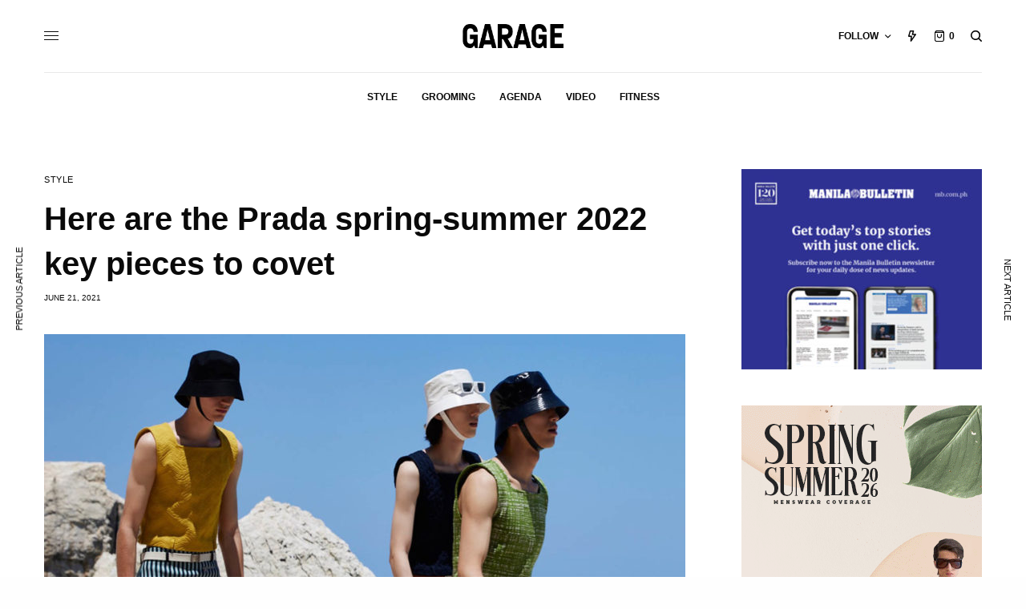

--- FILE ---
content_type: text/html; charset=UTF-8
request_url: https://garage.com.ph/2021/06/21/here-are-the-prada-spring-summer-2022-key-pieces-to-covet/
body_size: 25671
content:
<!doctype html>
<html dir="ltr" lang="en-US" prefix="og: https://ogp.me/ns# fb: http://ogp.me/ns/fb#">
<head>
	<meta charset="UTF-8" />
	<meta name="viewport" content="width=device-width, initial-scale=1, maximum-scale=1, viewport-fit=cover">
	<link rel="profile" href="http://gmpg.org/xfn/11">
	<link rel="pingback" href="https://garage.com.ph/xmlrpc.php">
	<title>Here are the Prada spring-summer 2022 key pieces to covet - Garage</title>

		<!-- All in One SEO 4.7.1.1 - aioseo.com -->
		<meta name="description" content="Skorts, stripes, and lots of skin" />
		<meta name="robots" content="max-image-preview:large" />
		<link rel="canonical" href="https://garage.com.ph/2021/06/21/here-are-the-prada-spring-summer-2022-key-pieces-to-covet/" />
		<meta name="generator" content="All in One SEO (AIOSEO) 4.7.1.1" />
		<meta property="og:locale" content="en_US" />
		<meta property="og:site_name" content="Garage - The Modern Guy&#039;s Guide to Style" />
		<meta property="og:type" content="article" />
		<meta property="og:title" content="Here are the Prada spring-summer 2022 key pieces to covet - Garage" />
		<meta property="og:description" content="Skorts, stripes, and lots of skin" />
		<meta property="og:url" content="https://garage.com.ph/2021/06/21/here-are-the-prada-spring-summer-2022-key-pieces-to-covet/" />
		<meta property="article:published_time" content="2021-06-21T06:33:54+00:00" />
		<meta property="article:modified_time" content="2021-06-21T06:38:51+00:00" />
		<meta name="twitter:card" content="summary_large_image" />
		<meta name="twitter:title" content="Here are the Prada spring-summer 2022 key pieces to covet - Garage" />
		<meta name="twitter:description" content="Skorts, stripes, and lots of skin" />
		<script type="application/ld+json" class="aioseo-schema">
			{"@context":"https:\/\/schema.org","@graph":[{"@type":"BlogPosting","@id":"https:\/\/garage.com.ph\/2021\/06\/21\/here-are-the-prada-spring-summer-2022-key-pieces-to-covet\/#blogposting","name":"Here are the Prada spring-summer 2022 key pieces to covet - Garage","headline":"Here are the Prada spring-summer 2022 key pieces to covet","author":{"@id":"https:\/\/garage.com.ph\/author\/poy\/#author"},"publisher":{"@id":"https:\/\/garage.com.ph\/#organization"},"image":{"@type":"ImageObject","url":"https:\/\/garage.com.ph\/wp-content\/uploads\/2021\/06\/f72-1.jpg","width":1800,"height":1423},"datePublished":"2021-06-21T14:33:54+08:00","dateModified":"2021-06-21T14:38:51+08:00","inLanguage":"en-US","mainEntityOfPage":{"@id":"https:\/\/garage.com.ph\/2021\/06\/21\/here-are-the-prada-spring-summer-2022-key-pieces-to-covet\/#webpage"},"isPartOf":{"@id":"https:\/\/garage.com.ph\/2021\/06\/21\/here-are-the-prada-spring-summer-2022-key-pieces-to-covet\/#webpage"},"articleSection":"Style, fashion, Prada, Spring-summer 2022, Style"},{"@type":"BreadcrumbList","@id":"https:\/\/garage.com.ph\/2021\/06\/21\/here-are-the-prada-spring-summer-2022-key-pieces-to-covet\/#breadcrumblist","itemListElement":[{"@type":"ListItem","@id":"https:\/\/garage.com.ph\/#listItem","position":1,"name":"Home","item":"https:\/\/garage.com.ph\/","nextItem":"https:\/\/garage.com.ph\/2021\/#listItem"},{"@type":"ListItem","@id":"https:\/\/garage.com.ph\/2021\/#listItem","position":2,"name":"2021","item":"https:\/\/garage.com.ph\/2021\/","nextItem":"https:\/\/garage.com.ph\/2021\/06\/#listItem","previousItem":"https:\/\/garage.com.ph\/#listItem"},{"@type":"ListItem","@id":"https:\/\/garage.com.ph\/2021\/06\/#listItem","position":3,"name":"June","item":"https:\/\/garage.com.ph\/2021\/06\/","nextItem":"https:\/\/garage.com.ph\/2021\/06\/21\/#listItem","previousItem":"https:\/\/garage.com.ph\/2021\/#listItem"},{"@type":"ListItem","@id":"https:\/\/garage.com.ph\/2021\/06\/21\/#listItem","position":4,"name":"21","item":"https:\/\/garage.com.ph\/2021\/06\/21\/","nextItem":"https:\/\/garage.com.ph\/2021\/06\/21\/here-are-the-prada-spring-summer-2022-key-pieces-to-covet\/#listItem","previousItem":"https:\/\/garage.com.ph\/2021\/06\/#listItem"},{"@type":"ListItem","@id":"https:\/\/garage.com.ph\/2021\/06\/21\/here-are-the-prada-spring-summer-2022-key-pieces-to-covet\/#listItem","position":5,"name":"Here are the Prada spring-summer 2022 key pieces to covet","previousItem":"https:\/\/garage.com.ph\/2021\/06\/21\/#listItem"}]},{"@type":"Organization","@id":"https:\/\/garage.com.ph\/#organization","name":"Garage","description":"The Modern Guy's Guide to Style","url":"https:\/\/garage.com.ph\/"},{"@type":"Person","@id":"https:\/\/garage.com.ph\/author\/poy\/#author","url":"https:\/\/garage.com.ph\/author\/poy\/","name":"Jerico Villamonte","image":{"@type":"ImageObject","@id":"https:\/\/garage.com.ph\/2021\/06\/21\/here-are-the-prada-spring-summer-2022-key-pieces-to-covet\/#authorImage","url":"https:\/\/secure.gravatar.com\/avatar\/da986d8b00de9882d356f6894f93843c?s=96&d=mm&r=g","width":96,"height":96,"caption":"Jerico Villamonte"}},{"@type":"WebPage","@id":"https:\/\/garage.com.ph\/2021\/06\/21\/here-are-the-prada-spring-summer-2022-key-pieces-to-covet\/#webpage","url":"https:\/\/garage.com.ph\/2021\/06\/21\/here-are-the-prada-spring-summer-2022-key-pieces-to-covet\/","name":"Here are the Prada spring-summer 2022 key pieces to covet - Garage","description":"Skorts, stripes, and lots of skin","inLanguage":"en-US","isPartOf":{"@id":"https:\/\/garage.com.ph\/#website"},"breadcrumb":{"@id":"https:\/\/garage.com.ph\/2021\/06\/21\/here-are-the-prada-spring-summer-2022-key-pieces-to-covet\/#breadcrumblist"},"author":{"@id":"https:\/\/garage.com.ph\/author\/poy\/#author"},"creator":{"@id":"https:\/\/garage.com.ph\/author\/poy\/#author"},"image":{"@type":"ImageObject","url":"https:\/\/garage.com.ph\/wp-content\/uploads\/2021\/06\/f72-1.jpg","@id":"https:\/\/garage.com.ph\/2021\/06\/21\/here-are-the-prada-spring-summer-2022-key-pieces-to-covet\/#mainImage","width":1800,"height":1423},"primaryImageOfPage":{"@id":"https:\/\/garage.com.ph\/2021\/06\/21\/here-are-the-prada-spring-summer-2022-key-pieces-to-covet\/#mainImage"},"datePublished":"2021-06-21T14:33:54+08:00","dateModified":"2021-06-21T14:38:51+08:00"},{"@type":"WebSite","@id":"https:\/\/garage.com.ph\/#website","url":"https:\/\/garage.com.ph\/","name":"Garage","description":"The Modern Guy's Guide to Style","inLanguage":"en-US","publisher":{"@id":"https:\/\/garage.com.ph\/#organization"}}]}
		</script>
		<!-- All in One SEO -->

<script>window._wca = window._wca || [];</script>
<link rel='dns-prefetch' href='//stats.wp.com' />
<link rel='dns-prefetch' href='//secure.gravatar.com' />
<link rel='dns-prefetch' href='//cdn.plyr.io' />
<link rel='dns-prefetch' href='//v0.wordpress.com' />
<link rel='dns-prefetch' href='//c0.wp.com' />
<link rel="alternate" type="application/rss+xml" title="Garage &raquo; Feed" href="https://garage.com.ph/feed/" />
<link rel="alternate" type="application/rss+xml" title="Garage &raquo; Comments Feed" href="https://garage.com.ph/comments/feed/" />
<link rel="alternate" type="application/rss+xml" title="Garage &raquo; Here are the Prada spring-summer 2022 key pieces to covet Comments Feed" href="https://garage.com.ph/2021/06/21/here-are-the-prada-spring-summer-2022-key-pieces-to-covet/feed/" />
		<!-- This site uses the Google Analytics by MonsterInsights plugin v8.19 - Using Analytics tracking - https://www.monsterinsights.com/ -->
							<script src="//www.googletagmanager.com/gtag/js?id=G-JDCWL8JE5J"  data-cfasync="false" data-wpfc-render="false" type="text/javascript" async></script>
			<script data-cfasync="false" data-wpfc-render="false" type="text/javascript">
				var mi_version = '8.19';
				var mi_track_user = true;
				var mi_no_track_reason = '';
				
								var disableStrs = [
										'ga-disable-G-JDCWL8JE5J',
									];

				/* Function to detect opted out users */
				function __gtagTrackerIsOptedOut() {
					for (var index = 0; index < disableStrs.length; index++) {
						if (document.cookie.indexOf(disableStrs[index] + '=true') > -1) {
							return true;
						}
					}

					return false;
				}

				/* Disable tracking if the opt-out cookie exists. */
				if (__gtagTrackerIsOptedOut()) {
					for (var index = 0; index < disableStrs.length; index++) {
						window[disableStrs[index]] = true;
					}
				}

				/* Opt-out function */
				function __gtagTrackerOptout() {
					for (var index = 0; index < disableStrs.length; index++) {
						document.cookie = disableStrs[index] + '=true; expires=Thu, 31 Dec 2099 23:59:59 UTC; path=/';
						window[disableStrs[index]] = true;
					}
				}

				if ('undefined' === typeof gaOptout) {
					function gaOptout() {
						__gtagTrackerOptout();
					}
				}
								window.dataLayer = window.dataLayer || [];

				window.MonsterInsightsDualTracker = {
					helpers: {},
					trackers: {},
				};
				if (mi_track_user) {
					function __gtagDataLayer() {
						dataLayer.push(arguments);
					}

					function __gtagTracker(type, name, parameters) {
						if (!parameters) {
							parameters = {};
						}

						if (parameters.send_to) {
							__gtagDataLayer.apply(null, arguments);
							return;
						}

						if (type === 'event') {
														parameters.send_to = monsterinsights_frontend.v4_id;
							var hookName = name;
							if (typeof parameters['event_category'] !== 'undefined') {
								hookName = parameters['event_category'] + ':' + name;
							}

							if (typeof MonsterInsightsDualTracker.trackers[hookName] !== 'undefined') {
								MonsterInsightsDualTracker.trackers[hookName](parameters);
							} else {
								__gtagDataLayer('event', name, parameters);
							}
							
						} else {
							__gtagDataLayer.apply(null, arguments);
						}
					}

					__gtagTracker('js', new Date());
					__gtagTracker('set', {
						'developer_id.dZGIzZG': true,
											});
										__gtagTracker('config', 'G-JDCWL8JE5J', {"forceSSL":"true"} );
															window.gtag = __gtagTracker;										(function () {
						/* https://developers.google.com/analytics/devguides/collection/analyticsjs/ */
						/* ga and __gaTracker compatibility shim. */
						var noopfn = function () {
							return null;
						};
						var newtracker = function () {
							return new Tracker();
						};
						var Tracker = function () {
							return null;
						};
						var p = Tracker.prototype;
						p.get = noopfn;
						p.set = noopfn;
						p.send = function () {
							var args = Array.prototype.slice.call(arguments);
							args.unshift('send');
							__gaTracker.apply(null, args);
						};
						var __gaTracker = function () {
							var len = arguments.length;
							if (len === 0) {
								return;
							}
							var f = arguments[len - 1];
							if (typeof f !== 'object' || f === null || typeof f.hitCallback !== 'function') {
								if ('send' === arguments[0]) {
									var hitConverted, hitObject = false, action;
									if ('event' === arguments[1]) {
										if ('undefined' !== typeof arguments[3]) {
											hitObject = {
												'eventAction': arguments[3],
												'eventCategory': arguments[2],
												'eventLabel': arguments[4],
												'value': arguments[5] ? arguments[5] : 1,
											}
										}
									}
									if ('pageview' === arguments[1]) {
										if ('undefined' !== typeof arguments[2]) {
											hitObject = {
												'eventAction': 'page_view',
												'page_path': arguments[2],
											}
										}
									}
									if (typeof arguments[2] === 'object') {
										hitObject = arguments[2];
									}
									if (typeof arguments[5] === 'object') {
										Object.assign(hitObject, arguments[5]);
									}
									if ('undefined' !== typeof arguments[1].hitType) {
										hitObject = arguments[1];
										if ('pageview' === hitObject.hitType) {
											hitObject.eventAction = 'page_view';
										}
									}
									if (hitObject) {
										action = 'timing' === arguments[1].hitType ? 'timing_complete' : hitObject.eventAction;
										hitConverted = mapArgs(hitObject);
										__gtagTracker('event', action, hitConverted);
									}
								}
								return;
							}

							function mapArgs(args) {
								var arg, hit = {};
								var gaMap = {
									'eventCategory': 'event_category',
									'eventAction': 'event_action',
									'eventLabel': 'event_label',
									'eventValue': 'event_value',
									'nonInteraction': 'non_interaction',
									'timingCategory': 'event_category',
									'timingVar': 'name',
									'timingValue': 'value',
									'timingLabel': 'event_label',
									'page': 'page_path',
									'location': 'page_location',
									'title': 'page_title',
								};
								for (arg in args) {
																		if (!(!args.hasOwnProperty(arg) || !gaMap.hasOwnProperty(arg))) {
										hit[gaMap[arg]] = args[arg];
									} else {
										hit[arg] = args[arg];
									}
								}
								return hit;
							}

							try {
								f.hitCallback();
							} catch (ex) {
							}
						};
						__gaTracker.create = newtracker;
						__gaTracker.getByName = newtracker;
						__gaTracker.getAll = function () {
							return [];
						};
						__gaTracker.remove = noopfn;
						__gaTracker.loaded = true;
						window['__gaTracker'] = __gaTracker;
					})();
									} else {
										console.log("");
					(function () {
						function __gtagTracker() {
							return null;
						}

						window['__gtagTracker'] = __gtagTracker;
						window['gtag'] = __gtagTracker;
					})();
									}
			</script>
				<!-- / Google Analytics by MonsterInsights -->
		<script type="text/javascript">
window._wpemojiSettings = {"baseUrl":"https:\/\/s.w.org\/images\/core\/emoji\/14.0.0\/72x72\/","ext":".png","svgUrl":"https:\/\/s.w.org\/images\/core\/emoji\/14.0.0\/svg\/","svgExt":".svg","source":{"concatemoji":"https:\/\/garage.com.ph\/wp-includes\/js\/wp-emoji-release.min.js?ver=6.3.7"}};
/*! This file is auto-generated */
!function(i,n){var o,s,e;function c(e){try{var t={supportTests:e,timestamp:(new Date).valueOf()};sessionStorage.setItem(o,JSON.stringify(t))}catch(e){}}function p(e,t,n){e.clearRect(0,0,e.canvas.width,e.canvas.height),e.fillText(t,0,0);var t=new Uint32Array(e.getImageData(0,0,e.canvas.width,e.canvas.height).data),r=(e.clearRect(0,0,e.canvas.width,e.canvas.height),e.fillText(n,0,0),new Uint32Array(e.getImageData(0,0,e.canvas.width,e.canvas.height).data));return t.every(function(e,t){return e===r[t]})}function u(e,t,n){switch(t){case"flag":return n(e,"\ud83c\udff3\ufe0f\u200d\u26a7\ufe0f","\ud83c\udff3\ufe0f\u200b\u26a7\ufe0f")?!1:!n(e,"\ud83c\uddfa\ud83c\uddf3","\ud83c\uddfa\u200b\ud83c\uddf3")&&!n(e,"\ud83c\udff4\udb40\udc67\udb40\udc62\udb40\udc65\udb40\udc6e\udb40\udc67\udb40\udc7f","\ud83c\udff4\u200b\udb40\udc67\u200b\udb40\udc62\u200b\udb40\udc65\u200b\udb40\udc6e\u200b\udb40\udc67\u200b\udb40\udc7f");case"emoji":return!n(e,"\ud83e\udef1\ud83c\udffb\u200d\ud83e\udef2\ud83c\udfff","\ud83e\udef1\ud83c\udffb\u200b\ud83e\udef2\ud83c\udfff")}return!1}function f(e,t,n){var r="undefined"!=typeof WorkerGlobalScope&&self instanceof WorkerGlobalScope?new OffscreenCanvas(300,150):i.createElement("canvas"),a=r.getContext("2d",{willReadFrequently:!0}),o=(a.textBaseline="top",a.font="600 32px Arial",{});return e.forEach(function(e){o[e]=t(a,e,n)}),o}function t(e){var t=i.createElement("script");t.src=e,t.defer=!0,i.head.appendChild(t)}"undefined"!=typeof Promise&&(o="wpEmojiSettingsSupports",s=["flag","emoji"],n.supports={everything:!0,everythingExceptFlag:!0},e=new Promise(function(e){i.addEventListener("DOMContentLoaded",e,{once:!0})}),new Promise(function(t){var n=function(){try{var e=JSON.parse(sessionStorage.getItem(o));if("object"==typeof e&&"number"==typeof e.timestamp&&(new Date).valueOf()<e.timestamp+604800&&"object"==typeof e.supportTests)return e.supportTests}catch(e){}return null}();if(!n){if("undefined"!=typeof Worker&&"undefined"!=typeof OffscreenCanvas&&"undefined"!=typeof URL&&URL.createObjectURL&&"undefined"!=typeof Blob)try{var e="postMessage("+f.toString()+"("+[JSON.stringify(s),u.toString(),p.toString()].join(",")+"));",r=new Blob([e],{type:"text/javascript"}),a=new Worker(URL.createObjectURL(r),{name:"wpTestEmojiSupports"});return void(a.onmessage=function(e){c(n=e.data),a.terminate(),t(n)})}catch(e){}c(n=f(s,u,p))}t(n)}).then(function(e){for(var t in e)n.supports[t]=e[t],n.supports.everything=n.supports.everything&&n.supports[t],"flag"!==t&&(n.supports.everythingExceptFlag=n.supports.everythingExceptFlag&&n.supports[t]);n.supports.everythingExceptFlag=n.supports.everythingExceptFlag&&!n.supports.flag,n.DOMReady=!1,n.readyCallback=function(){n.DOMReady=!0}}).then(function(){return e}).then(function(){var e;n.supports.everything||(n.readyCallback(),(e=n.source||{}).concatemoji?t(e.concatemoji):e.wpemoji&&e.twemoji&&(t(e.twemoji),t(e.wpemoji)))}))}((window,document),window._wpemojiSettings);
</script>
<style type="text/css">
img.wp-smiley,
img.emoji {
	display: inline !important;
	border: none !important;
	box-shadow: none !important;
	height: 1em !important;
	width: 1em !important;
	margin: 0 0.07em !important;
	vertical-align: -0.1em !important;
	background: none !important;
	padding: 0 !important;
}
</style>
	<link rel='stylesheet' id='login-with-ajax-css' href='https://garage.com.ph/wp-content/plugins/login-with-ajax/widget/widget.css?ver=3.1.11' type='text/css' media='all' />
<link rel='stylesheet' id='wp-block-library-css' href='https://c0.wp.com/c/6.3.7/wp-includes/css/dist/block-library/style.min.css' type='text/css' media='all' />
<style id='wp-block-library-inline-css' type='text/css'>
.has-text-align-justify{text-align:justify;}
</style>
<link rel='stylesheet' id='jetpack-videopress-video-block-view-css' href='https://garage.com.ph/wp-content/plugins/jetpack/jetpack_vendor/automattic/jetpack-videopress/build/block-editor/blocks/video/view.css?minify=false&#038;ver=34ae973733627b74a14e' type='text/css' media='all' />
<link rel='stylesheet' id='mediaelement-css' href='https://c0.wp.com/c/6.3.7/wp-includes/js/mediaelement/mediaelementplayer-legacy.min.css' type='text/css' media='all' />
<link rel='stylesheet' id='wp-mediaelement-css' href='https://c0.wp.com/c/6.3.7/wp-includes/js/mediaelement/wp-mediaelement.min.css' type='text/css' media='all' />
<link rel='stylesheet' id='wc-blocks-vendors-style-css' href='https://c0.wp.com/p/woocommerce/8.1.3/packages/woocommerce-blocks/build/wc-blocks-vendors-style.css' type='text/css' media='all' />
<link rel='stylesheet' id='wc-all-blocks-style-css' href='https://c0.wp.com/p/woocommerce/8.1.3/packages/woocommerce-blocks/build/wc-all-blocks-style.css' type='text/css' media='all' />
<style id='classic-theme-styles-inline-css' type='text/css'>
/*! This file is auto-generated */
.wp-block-button__link{color:#fff;background-color:#32373c;border-radius:9999px;box-shadow:none;text-decoration:none;padding:calc(.667em + 2px) calc(1.333em + 2px);font-size:1.125em}.wp-block-file__button{background:#32373c;color:#fff;text-decoration:none}
</style>
<style id='global-styles-inline-css' type='text/css'>
body{--wp--preset--color--black: #000000;--wp--preset--color--cyan-bluish-gray: #abb8c3;--wp--preset--color--white: #ffffff;--wp--preset--color--pale-pink: #f78da7;--wp--preset--color--vivid-red: #cf2e2e;--wp--preset--color--luminous-vivid-orange: #ff6900;--wp--preset--color--luminous-vivid-amber: #fcb900;--wp--preset--color--light-green-cyan: #7bdcb5;--wp--preset--color--vivid-green-cyan: #00d084;--wp--preset--color--pale-cyan-blue: #8ed1fc;--wp--preset--color--vivid-cyan-blue: #0693e3;--wp--preset--color--vivid-purple: #9b51e0;--wp--preset--color--thb-accent: #eeee22;--wp--preset--gradient--vivid-cyan-blue-to-vivid-purple: linear-gradient(135deg,rgba(6,147,227,1) 0%,rgb(155,81,224) 100%);--wp--preset--gradient--light-green-cyan-to-vivid-green-cyan: linear-gradient(135deg,rgb(122,220,180) 0%,rgb(0,208,130) 100%);--wp--preset--gradient--luminous-vivid-amber-to-luminous-vivid-orange: linear-gradient(135deg,rgba(252,185,0,1) 0%,rgba(255,105,0,1) 100%);--wp--preset--gradient--luminous-vivid-orange-to-vivid-red: linear-gradient(135deg,rgba(255,105,0,1) 0%,rgb(207,46,46) 100%);--wp--preset--gradient--very-light-gray-to-cyan-bluish-gray: linear-gradient(135deg,rgb(238,238,238) 0%,rgb(169,184,195) 100%);--wp--preset--gradient--cool-to-warm-spectrum: linear-gradient(135deg,rgb(74,234,220) 0%,rgb(151,120,209) 20%,rgb(207,42,186) 40%,rgb(238,44,130) 60%,rgb(251,105,98) 80%,rgb(254,248,76) 100%);--wp--preset--gradient--blush-light-purple: linear-gradient(135deg,rgb(255,206,236) 0%,rgb(152,150,240) 100%);--wp--preset--gradient--blush-bordeaux: linear-gradient(135deg,rgb(254,205,165) 0%,rgb(254,45,45) 50%,rgb(107,0,62) 100%);--wp--preset--gradient--luminous-dusk: linear-gradient(135deg,rgb(255,203,112) 0%,rgb(199,81,192) 50%,rgb(65,88,208) 100%);--wp--preset--gradient--pale-ocean: linear-gradient(135deg,rgb(255,245,203) 0%,rgb(182,227,212) 50%,rgb(51,167,181) 100%);--wp--preset--gradient--electric-grass: linear-gradient(135deg,rgb(202,248,128) 0%,rgb(113,206,126) 100%);--wp--preset--gradient--midnight: linear-gradient(135deg,rgb(2,3,129) 0%,rgb(40,116,252) 100%);--wp--preset--font-size--small: 13px;--wp--preset--font-size--medium: 20px;--wp--preset--font-size--large: 36px;--wp--preset--font-size--x-large: 42px;--wp--preset--spacing--20: 0.44rem;--wp--preset--spacing--30: 0.67rem;--wp--preset--spacing--40: 1rem;--wp--preset--spacing--50: 1.5rem;--wp--preset--spacing--60: 2.25rem;--wp--preset--spacing--70: 3.38rem;--wp--preset--spacing--80: 5.06rem;--wp--preset--shadow--natural: 6px 6px 9px rgba(0, 0, 0, 0.2);--wp--preset--shadow--deep: 12px 12px 50px rgba(0, 0, 0, 0.4);--wp--preset--shadow--sharp: 6px 6px 0px rgba(0, 0, 0, 0.2);--wp--preset--shadow--outlined: 6px 6px 0px -3px rgba(255, 255, 255, 1), 6px 6px rgba(0, 0, 0, 1);--wp--preset--shadow--crisp: 6px 6px 0px rgba(0, 0, 0, 1);}:where(.is-layout-flex){gap: 0.5em;}:where(.is-layout-grid){gap: 0.5em;}body .is-layout-flow > .alignleft{float: left;margin-inline-start: 0;margin-inline-end: 2em;}body .is-layout-flow > .alignright{float: right;margin-inline-start: 2em;margin-inline-end: 0;}body .is-layout-flow > .aligncenter{margin-left: auto !important;margin-right: auto !important;}body .is-layout-constrained > .alignleft{float: left;margin-inline-start: 0;margin-inline-end: 2em;}body .is-layout-constrained > .alignright{float: right;margin-inline-start: 2em;margin-inline-end: 0;}body .is-layout-constrained > .aligncenter{margin-left: auto !important;margin-right: auto !important;}body .is-layout-constrained > :where(:not(.alignleft):not(.alignright):not(.alignfull)){max-width: var(--wp--style--global--content-size);margin-left: auto !important;margin-right: auto !important;}body .is-layout-constrained > .alignwide{max-width: var(--wp--style--global--wide-size);}body .is-layout-flex{display: flex;}body .is-layout-flex{flex-wrap: wrap;align-items: center;}body .is-layout-flex > *{margin: 0;}body .is-layout-grid{display: grid;}body .is-layout-grid > *{margin: 0;}:where(.wp-block-columns.is-layout-flex){gap: 2em;}:where(.wp-block-columns.is-layout-grid){gap: 2em;}:where(.wp-block-post-template.is-layout-flex){gap: 1.25em;}:where(.wp-block-post-template.is-layout-grid){gap: 1.25em;}.has-black-color{color: var(--wp--preset--color--black) !important;}.has-cyan-bluish-gray-color{color: var(--wp--preset--color--cyan-bluish-gray) !important;}.has-white-color{color: var(--wp--preset--color--white) !important;}.has-pale-pink-color{color: var(--wp--preset--color--pale-pink) !important;}.has-vivid-red-color{color: var(--wp--preset--color--vivid-red) !important;}.has-luminous-vivid-orange-color{color: var(--wp--preset--color--luminous-vivid-orange) !important;}.has-luminous-vivid-amber-color{color: var(--wp--preset--color--luminous-vivid-amber) !important;}.has-light-green-cyan-color{color: var(--wp--preset--color--light-green-cyan) !important;}.has-vivid-green-cyan-color{color: var(--wp--preset--color--vivid-green-cyan) !important;}.has-pale-cyan-blue-color{color: var(--wp--preset--color--pale-cyan-blue) !important;}.has-vivid-cyan-blue-color{color: var(--wp--preset--color--vivid-cyan-blue) !important;}.has-vivid-purple-color{color: var(--wp--preset--color--vivid-purple) !important;}.has-black-background-color{background-color: var(--wp--preset--color--black) !important;}.has-cyan-bluish-gray-background-color{background-color: var(--wp--preset--color--cyan-bluish-gray) !important;}.has-white-background-color{background-color: var(--wp--preset--color--white) !important;}.has-pale-pink-background-color{background-color: var(--wp--preset--color--pale-pink) !important;}.has-vivid-red-background-color{background-color: var(--wp--preset--color--vivid-red) !important;}.has-luminous-vivid-orange-background-color{background-color: var(--wp--preset--color--luminous-vivid-orange) !important;}.has-luminous-vivid-amber-background-color{background-color: var(--wp--preset--color--luminous-vivid-amber) !important;}.has-light-green-cyan-background-color{background-color: var(--wp--preset--color--light-green-cyan) !important;}.has-vivid-green-cyan-background-color{background-color: var(--wp--preset--color--vivid-green-cyan) !important;}.has-pale-cyan-blue-background-color{background-color: var(--wp--preset--color--pale-cyan-blue) !important;}.has-vivid-cyan-blue-background-color{background-color: var(--wp--preset--color--vivid-cyan-blue) !important;}.has-vivid-purple-background-color{background-color: var(--wp--preset--color--vivid-purple) !important;}.has-black-border-color{border-color: var(--wp--preset--color--black) !important;}.has-cyan-bluish-gray-border-color{border-color: var(--wp--preset--color--cyan-bluish-gray) !important;}.has-white-border-color{border-color: var(--wp--preset--color--white) !important;}.has-pale-pink-border-color{border-color: var(--wp--preset--color--pale-pink) !important;}.has-vivid-red-border-color{border-color: var(--wp--preset--color--vivid-red) !important;}.has-luminous-vivid-orange-border-color{border-color: var(--wp--preset--color--luminous-vivid-orange) !important;}.has-luminous-vivid-amber-border-color{border-color: var(--wp--preset--color--luminous-vivid-amber) !important;}.has-light-green-cyan-border-color{border-color: var(--wp--preset--color--light-green-cyan) !important;}.has-vivid-green-cyan-border-color{border-color: var(--wp--preset--color--vivid-green-cyan) !important;}.has-pale-cyan-blue-border-color{border-color: var(--wp--preset--color--pale-cyan-blue) !important;}.has-vivid-cyan-blue-border-color{border-color: var(--wp--preset--color--vivid-cyan-blue) !important;}.has-vivid-purple-border-color{border-color: var(--wp--preset--color--vivid-purple) !important;}.has-vivid-cyan-blue-to-vivid-purple-gradient-background{background: var(--wp--preset--gradient--vivid-cyan-blue-to-vivid-purple) !important;}.has-light-green-cyan-to-vivid-green-cyan-gradient-background{background: var(--wp--preset--gradient--light-green-cyan-to-vivid-green-cyan) !important;}.has-luminous-vivid-amber-to-luminous-vivid-orange-gradient-background{background: var(--wp--preset--gradient--luminous-vivid-amber-to-luminous-vivid-orange) !important;}.has-luminous-vivid-orange-to-vivid-red-gradient-background{background: var(--wp--preset--gradient--luminous-vivid-orange-to-vivid-red) !important;}.has-very-light-gray-to-cyan-bluish-gray-gradient-background{background: var(--wp--preset--gradient--very-light-gray-to-cyan-bluish-gray) !important;}.has-cool-to-warm-spectrum-gradient-background{background: var(--wp--preset--gradient--cool-to-warm-spectrum) !important;}.has-blush-light-purple-gradient-background{background: var(--wp--preset--gradient--blush-light-purple) !important;}.has-blush-bordeaux-gradient-background{background: var(--wp--preset--gradient--blush-bordeaux) !important;}.has-luminous-dusk-gradient-background{background: var(--wp--preset--gradient--luminous-dusk) !important;}.has-pale-ocean-gradient-background{background: var(--wp--preset--gradient--pale-ocean) !important;}.has-electric-grass-gradient-background{background: var(--wp--preset--gradient--electric-grass) !important;}.has-midnight-gradient-background{background: var(--wp--preset--gradient--midnight) !important;}.has-small-font-size{font-size: var(--wp--preset--font-size--small) !important;}.has-medium-font-size{font-size: var(--wp--preset--font-size--medium) !important;}.has-large-font-size{font-size: var(--wp--preset--font-size--large) !important;}.has-x-large-font-size{font-size: var(--wp--preset--font-size--x-large) !important;}
.wp-block-navigation a:where(:not(.wp-element-button)){color: inherit;}
:where(.wp-block-post-template.is-layout-flex){gap: 1.25em;}:where(.wp-block-post-template.is-layout-grid){gap: 1.25em;}
:where(.wp-block-columns.is-layout-flex){gap: 2em;}:where(.wp-block-columns.is-layout-grid){gap: 2em;}
.wp-block-pullquote{font-size: 1.5em;line-height: 1.6;}
</style>
<style id='woocommerce-inline-inline-css' type='text/css'>
.woocommerce form .form-row .required { visibility: visible; }
</style>
<link rel='stylesheet' id='thb-app-css' href='https://garage.com.ph/wp-content/themes/theissue/assets/css/app.css?ver=1.6.6.1' type='text/css' media='all' />
<link rel='stylesheet' id='thb-post-detail-css' href='https://garage.com.ph/wp-content/themes/theissue/assets/css/app-post-detail.css?ver=1.6.6.1' type='text/css' media='all' />
<style id='thb-post-detail-inline-css' type='text/css'>
body,h1, .h1, h2, .h2, h3, .h3, h4, .h4, h5, .h5, h6, .h6,.thb-lightbox-button .thb-lightbox-text,.post .post-category,.post.thumbnail-seealso .thb-seealso-text,.thb-entry-footer,.smart-list .smart-list-title .smart-list-count,.smart-list .thb-smart-list-content .smart-list-count,.thb-carousel.bottom-arrows .slick-bottom-arrows,.thb-hotspot-container,.thb-pin-it-container .thb-pin-it,label,input[type="text"],input[type="password"],input[type="date"],input[type="datetime"],input[type="email"],input[type="number"],input[type="search"],input[type="tel"],input[type="time"],input[type="url"],textarea,.testimonial-author,.thb-article-sponsors,input[type="submit"],submit,.button,.btn,.btn-block,.btn-text,.post .post-gallery .thb-post-icon,.post .thb-post-bottom,.woocommerce-MyAccount-navigation,.featured_image_credit,.widget .thb-widget-title,.thb-readmore .thb-readmore-title,.widget.thb_widget_instagram .thb-instagram-header,.widget.thb_widget_instagram .thb-instagram-footer,.thb-instagram-row figure .instagram-link,.widget.thb_widget_top_reviews .post .widget-review-title-holder .thb-widget-score,.thb-instagram-row figure,.widget.thb_widget_top_categories .thb-widget-category-link .thb-widget-category-name,.widget.thb_widget_twitter .thb-twitter-user,.widget.thb_widget_twitter .thb-tweet .thb-tweet-time,.widget.thb_widget_twitter .thb-tweet .thb-tweet-actions,.thb-social-links-container,.login-page-form,.woocommerce .woocommerce-form-login .lost_password,.woocommerce-message, .woocommerce-error, .woocommerce-notice, .woocommerce-info,.woocommerce-success,.select2,.woocommerce-MyAccount-content legend,.shop_table,.thb-lightbox-button .thb-lightbox-thumbs,.post.thumbnail-style6 .post-gallery .now-playing,.widget.thb_widget_top_reviews .post .widget-review-title-holder .thb-widget-score strong,.post.thumbnail-style8 .thumb_large_count,.post.thumbnail-style4 .thumb_count,.post .thb-read-more {}.post-title h1,.post-title h2,.post-title h3,.post-title h4,.post-title h5,.post-title h6 {}.post-content,.post-excerpt,.thb-article-subscribe p,.thb-article-author p,.commentlist .comment p, .commentlist .review p,.thb-executive-summary,.thb-newsletter-form p,.search-title p,.thb-product-detail .product-information .woocommerce-product-details__short-description,.widget:not(.woocommerce) p,.thb-author-info .thb-author-page-description p,.wpb_text_column,.no-vc,.woocommerce-tabs .wc-tab,.woocommerce-tabs .wc-tab p:not(.stars),.thb-pricing-table .pricing-container .pricing-description,.content404 p,.subfooter p {}.thb-full-menu {}.thb-mobile-menu,.thb-secondary-menu {}.thb-dropcap-on .post-detail .post-content>p:first-of-type:first-letter,.thb-dropcap-on .post-detail .post-content>.row:first-of-type .columns:first-of-type .wpb_text_column:first-of-type .wpb_wrapper>p:first-of-type:first-letter {}.widget.style1 .thb-widget-title,.widget.style2 .thb-widget-title,.widget.style3 .thb-widget-title {}em {}label {}input[type="submit"],submit,.button,.btn,.btn-block,.btn-text {}.article-container .post-content,.article-container .post-content p:not(.wp-block-cover-text) {font-style:normal;}.post .post-category {}.post-detail .thb-executive-summary li {}.post .post-excerpt {}.thb-full-menu>li>a:not(.logolink) {}.thb-full-menu li .sub-menu li a {}.thb-mobile-menu>li>a {}.thb-mobile-menu .sub-menu a {}.thb-secondary-menu a {}#mobile-menu .menu-footer {}#mobile-menu .thb-social-links-container .thb-social-link-wrap .thb-social-link .thb-social-icon-container {}.widget .thb-widget-title,.widget.style2 .thb-widget-title,.widget.style3 .thb-widget-title{}.footer .widget .thb-widget-title,.footer .widget.style2 .thb-widget-title,.footer .widget.style3 .thb-widget-title {}.footer .widget,.footer .widget p {}.subfooter .thb-full-menu>li>a:not(.logolink) {}.subfooter p {}.subfooter .thb-social-links-container.thb-social-horizontal .thb-social-link-wrap .thb-social-icon-container,.subfooter.style6 .thb-social-links-container.thb-social-horizontal .thb-social-link-wrap .thb-social-icon-container {}#scroll_to_top {}.search-title p {}@media screen and (min-width:1024px) {h1,.h1 {}}h1,.h1 {}@media screen and (min-width:1024px) {h2 {}}h2 {}@media screen and (min-width:1024px) {h3 {}}h3 {}@media screen and (min-width:1024px) {h4 {}}h4 {}@media screen and (min-width:1024px) {h5 {}}h5 {}h6 {}.logo-holder .logolink .logoimg {max-height:30px;}.logo-holder .logolink .logoimg[src$=".svg"] {max-height:100%;height:30px;}a:hover,h1 small, h2 small, h3 small, h4 small, h5 small, h6 small,h1 small a, h2 small a, h3 small a, h4 small a, h5 small a, h6 small a,.secondary-area .thb-follow-holder .sub-menu .subscribe_part .thb-newsletter-form h4,.secondary-area .thb-follow-holder .sub-menu .subscribe_part .thb-newsletter-form .newsletter-form .btn:hover,.thb-full-menu.thb-standard > li.current-menu-item:not(.has-hash) > a,.thb-full-menu > li > a:not(.logolink)[data-filter].active,.thb-dropdown-color-dark .thb-full-menu .sub-menu li a:hover,#mobile-menu.dark .thb-mobile-menu > li > a:hover,#mobile-menu.dark .sub-menu a:hover,#mobile-menu.dark .thb-secondary-menu a:hover,.thb-secondary-menu a:hover,.post .thb-read-more:hover,.post:not(.white-post-content) .thb-post-bottom.sponsored-bottom ul li,.post:not(.white-post-content) .thb-post-bottom .post-share:hover,.thb-dropcap-on .post-detail .post-content>p:first-of-type:first-letter,.thb-dropcap-on .post-detail .post-content>.row:first-of-type .columns:first-of-type .wpb_text_column:first-of-type .wpb_wrapper>p:first-of-type:first-letter,.post-detail .thb-executive-summary li:before,.thb-readmore p a,input[type="submit"].white:hover,.button.white:hover,.btn.white:hover,input[type="submit"].style2.accent,.button.style2.accent,.btn.style2.accent,.search-title h1 strong,.thb-author-page-meta a:hover,.widget.thb_widget_top_reviews .post .widget-review-title-holder .thb-widget-score strong,.thb-autotype .thb-autotype-entry,.thb_location_container.row .thb_location h5,.thb-page-menu li:hover a, .thb-page-menu li.current_page_item a,.thb-tabs.style3 .vc_tta-panel-heading h4 a:hover,.thb-tabs.style3 .vc_tta-panel-heading h4 a.active,.thb-tabs.style4 .vc_tta-panel-heading h4 a:hover,.thb-tabs.style4 .vc_tta-panel-heading h4 a.active,.thb-iconbox.top.type5 .iconbox-content .thb-read-more,.thb-testimonials.style7 .testimonial-author cite,.thb-testimonials.style7 .testimonial-author span,.thb-article-reactions .row .columns .thb-reaction.active .thb-reaction-count,.thb-article-sponsors .sponsored-by,.thb-cookie-bar .thb-cookie-text a,.thb-pricing-table.style2 .pricing-container .thb_pricing_head .thb-price,.thb-hotspot-container .product-hotspots .product-title .hotspots-buynow,.plyr--full-ui input[type=range],.woocommerce-checkout-payment .wc_payment_methods .wc_payment_method.payment_method_paypal .about_paypal,.has-thb-accent-color,.wp-block-button .wp-block-button__link.has-thb-accent-color {color:#eeee22;}.columns.thb-light-column .thb-newsletter-form .btn:hover,.secondary-area .thb-trending-holder .thb-full-menu li.menu-item-has-children .sub-menu .thb-trending .thb-trending-tabs a.active,.thb-full-menu.thb-line-marker > li > a:before,#mobile-menu.dark .widget.thb_widget_subscribe .btn:hover,.post .thb-read-more:after,.post.style4 .post-gallery:after,.post.style5 .post-inner-content,.post.style13 .post-gallery:after,.smart-list .smart-list-title .smart-list-count,.smart-list.smart-list-v3 .thb-smart-list-nav .arrow:not(.disabled):hover,.thb-custom-checkbox input[type="checkbox"]:checked + label:before,input[type="submit"]:not(.white):not(.grey):not(.style2):not(.white):not(.add_to_cart_button):not(.accent):hover,.button:not(.white):not(.grey):not(.style2):not(.white):not(.add_to_cart_button):not(.accent):hover,.btn:not(.white):not(.grey):not(.style2):not(.white):not(.add_to_cart_button):not(.accent):hover,input[type="submit"].grey:hover,.button.grey:hover,.btn.grey:hover,input[type="submit"].accent, input[type="submit"].checkout,.button.accent,.button.checkout,.btn.accent,.btn.checkout,input[type="submit"].style2.accent:hover,.button.style2.accent:hover,.btn.style2.accent:hover,.btn-text.style3 .circle-btn,.widget.thb_widget_top_categories .thb-widget-category-link:hover .thb-widget-category-name,.thb-progressbar .thb-progress span,.thb-page-menu.style1 li:hover a, .thb-page-menu.style1 li.current_page_item a,.thb-client-row.thb-opacity.with-accent .thb-client:hover,.thb-client-row .style4 .accent-color,.thb-tabs.style1 .vc_tta-panel-heading h4 a:before,.thb-testimonials.style7 .thb-carousel .slick-dots .select,.thb-categorylinks.style2 a:after,.thb-category-card:hover,.thb-hotspot-container .thb-hotspot.pin-accent,.pagination ul .page-numbers.current, .pagination ul .page-numbers:not(.dots):hover,.pagination .nav-links .page-numbers.current,.pagination .nav-links .page-numbers:not(.dots):hover,.woocommerce-pagination ul .page-numbers.current,.woocommerce-pagination ul .page-numbers:not(.dots):hover,.woocommerce-pagination .nav-links .page-numbers.current,.woocommerce-pagination .nav-links .page-numbers:not(.dots):hover,.plyr__control--overlaid,.plyr--video .plyr__control.plyr__tab-focus, .plyr--video .plyr__control:hover, .plyr--video .plyr__control[aria-expanded=true],.badge.onsale,.demo_store,.products .product .product_after_title .button:hover:after,.woocommerce-MyAccount-navigation ul li:hover a, .woocommerce-MyAccount-navigation ul li.is-active a,.has-thb-accent-background-color,.wp-block-button .wp-block-button__link.has-thb-accent-background-color {background-color:#eeee22;}.thb-dark-mode-on .btn.grey:hover,.thb-dark-mode-on .thb-pricing-table.style2 .pricing-container .btn:hover,.thb-dark-mode-on .woocommerce-checkout-payment .wc_payment_methods+.place-order .button:hover {background-color:#eeee22;}input[type="submit"].accent:hover, input[type="submit"].checkout:hover,.button.accent:hover,.button.checkout:hover,.btn.accent:hover,.btn.checkout:hover {background-color:#d6d61f;}.post-detail .post-split-title-container,.thb-article-reactions .row .columns .thb-reaction.active .thb-reaction-image,.secondary-area .thb-follow-holder .sub-menu .subscribe_part {background-color:rgba(238,238,34, 0.05) !important;}.post.style6.style6-bg .post-inner-content {background-color:rgba(238,238,34, 0.15);}.thb-lightbox-button:hover {background-color:rgba(238,238,34, 0.05);}.thb-tabs.style3 .vc_tta-panel-heading h4 a:before {background-color:rgba(238,238,34, 0.4);}.secondary-area .thb-trending-holder .thb-full-menu li.menu-item-has-children .sub-menu .thb-trending .thb-trending-tabs a.active,.post .post-title a:hover > span,.post.sticky .post-title a>span,.thb-lightbox-button:hover,.thb-custom-checkbox label:before,input[type="submit"].style2.accent,.button.style2.accent,.btn.style2.accent,.thb-page-menu.style1 li:hover a, .thb-page-menu.style1 li.current_page_item a,.thb-client-row.has-border.thb-opacity.with-accent .thb-client:hover,.thb-iconbox.top.type5,.thb-article-reactions .row .columns .thb-reaction:hover .thb-reaction-image,.thb-article-reactions .row .columns .thb-reaction.active .thb-reaction-image,.pagination ul .page-numbers.current, .pagination ul .page-numbers:not(.dots):hover,.pagination .nav-links .page-numbers.current,.pagination .nav-links .page-numbers:not(.dots):hover,.woocommerce-pagination ul .page-numbers.current,.woocommerce-pagination ul .page-numbers:not(.dots):hover,.woocommerce-pagination .nav-links .page-numbers.current,.woocommerce-pagination .nav-links .page-numbers:not(.dots):hover,.woocommerce-MyAccount-navigation ul li:hover a, .woocommerce-MyAccount-navigation ul li.is-active a {border-color:#eeee22;}.thb-page-menu.style1 li:hover + li a, .thb-page-menu.style1 li.current_page_item + li a,.woocommerce-MyAccount-navigation ul li:hover + li a, .woocommerce-MyAccount-navigation ul li.is-active + li a {border-top-color:#eeee22;}.text-underline-style:after, .post-detail .post-content > p > a:after, .post-detail .post-content>ul:not([class])>li>a:after, .post-detail .post-content>ol:not([class])>li>a:after, .wpb_text_column p > a:after, .smart-list .thb-smart-list-content p > a:after, .post-gallery-content .thb-content-row .columns.image-text p>a:after {border-bottom-color:#eeee22;}.secondary-area .thb-trending-holder .thb-full-menu li.menu-item-has-children .sub-menu .thb-trending .thb-trending-tabs a.active + a {border-left-color:#eeee22;}.header.fixed .thb-reading-indicator .thb-indicator .indicator-hover,.header.fixed .thb-reading-indicator .thb-indicator .indicator-arrow,.commentlist .comment .reply a:hover svg path,.commentlist .review .reply a:hover svg path,.btn-text.style4 .arrow svg:first-child,.thb-iconbox.top.type5 .iconbox-content .thb-read-more svg,.thb-iconbox.top.type5 .iconbox-content .thb-read-more svg .bar,.thb-article-review.style2 .thb-article-figure .thb-average .thb-hexagon path {fill:#eeee22;}@media screen and (-ms-high-contrast:active), (-ms-high-contrast:none) {.header.fixed .thb-reading-indicator:hover .thb-indicator .indicator-hover {fill:#eeee22;}}.header.fixed .thb-reading-indicator .thb-indicator .indicator-fill {stroke:#eeee22;}.thb-tabs.style2 .vc_tta-panel-heading h4 a.active {-moz-box-shadow:inset 0 -3px 0 #eeee22, 0 1px 0 #eeee22;-webkit-box-shadow:inset 0 -3px 0 #eeee22, 0 1px 0 #eeee22;box-shadow:inset 0 -3px 0 #eeee22, 0 1px 0 #eeee22;}.page-id-17615 #wrapper div[role="main"],.postid-17615 #wrapper div[role="main"] {}
</style>
<link rel='stylesheet' id='thb-woocommerce-css' href='https://garage.com.ph/wp-content/themes/theissue/assets/css/app-woocommerce.css?ver=1.6.6.1' type='text/css' media='all' />
<link rel='stylesheet' id='thb-style-css' href='https://garage.com.ph/wp-content/themes/theissue/style.css?ver=1.6.6.1' type='text/css' media='all' />
<link rel='stylesheet' id='jetpack_css-css' href='https://c0.wp.com/p/jetpack/12.5.1/css/jetpack.css' type='text/css' media='all' />
<script type='text/javascript' src='https://c0.wp.com/c/6.3.7/wp-includes/js/jquery/jquery.min.js' id='jquery-core-js'></script>
<script type='text/javascript' src='https://c0.wp.com/c/6.3.7/wp-includes/js/jquery/jquery-migrate.min.js' id='jquery-migrate-js'></script>
<script type='text/javascript' id='login-with-ajax-js-extra'>
/* <![CDATA[ */
var LWA = {"ajaxurl":"https:\/\/garage.com.ph\/wp-admin\/admin-ajax.php"};
/* ]]> */
</script>
<script type='text/javascript' src='https://garage.com.ph/wp-content/plugins/login-with-ajax/widget/login-with-ajax.js?ver=3.1.11' id='login-with-ajax-js'></script>
<script type='text/javascript' src='https://garage.com.ph/wp-content/plugins/google-analytics-for-wordpress/assets/js/frontend-gtag.min.js?ver=8.19' id='monsterinsights-frontend-script-js'></script>
<script data-cfasync="false" data-wpfc-render="false" type="text/javascript" id='monsterinsights-frontend-script-js-extra'>/* <![CDATA[ */
var monsterinsights_frontend = {"js_events_tracking":"true","download_extensions":"doc,pdf,ppt,zip,xls,docx,pptx,xlsx","inbound_paths":"[]","home_url":"https:\/\/garage.com.ph","hash_tracking":"false","v4_id":"G-JDCWL8JE5J"};/* ]]> */
</script>
<script defer type='text/javascript' src='https://stats.wp.com/s-202604.js' id='woocommerce-analytics-js'></script>
<link rel="https://api.w.org/" href="https://garage.com.ph/wp-json/" /><link rel="alternate" type="application/json" href="https://garage.com.ph/wp-json/wp/v2/posts/17615" /><link rel="EditURI" type="application/rsd+xml" title="RSD" href="https://garage.com.ph/xmlrpc.php?rsd" />
<meta name="generator" content="WordPress 6.3.7" />
<meta name="generator" content="WooCommerce 8.1.3" />
<link rel='shortlink' href='https://wp.me/pasGpa-4A7' />
<link rel="alternate" type="application/json+oembed" href="https://garage.com.ph/wp-json/oembed/1.0/embed?url=https%3A%2F%2Fgarage.com.ph%2F2021%2F06%2F21%2Fhere-are-the-prada-spring-summer-2022-key-pieces-to-covet%2F" />
<link rel="alternate" type="text/xml+oembed" href="https://garage.com.ph/wp-json/oembed/1.0/embed?url=https%3A%2F%2Fgarage.com.ph%2F2021%2F06%2F21%2Fhere-are-the-prada-spring-summer-2022-key-pieces-to-covet%2F&#038;format=xml" />
	<style>img#wpstats{display:none}</style>
			<noscript><style>.woocommerce-product-gallery{ opacity: 1 !important; }</style></noscript>
	<style type="text/css">
body.custom-background #wrapper div[role="main"] { background-color: #ffffff; }
</style>
	<link rel="icon" href="https://garage.com.ph/wp-content/uploads/2016/11/cropped-Garage-Square-32x32.png" sizes="32x32" />
<link rel="icon" href="https://garage.com.ph/wp-content/uploads/2016/11/cropped-Garage-Square-192x192.png" sizes="192x192" />
<link rel="apple-touch-icon" href="https://garage.com.ph/wp-content/uploads/2016/11/cropped-Garage-Square-180x180.png" />
<meta name="msapplication-TileImage" content="https://garage.com.ph/wp-content/uploads/2016/11/cropped-Garage-Square-270x270.png" />
<noscript><style> .wpb_animate_when_almost_visible { opacity: 1; }</style></noscript>
<!-- START - Open Graph and Twitter Card Tags 3.1.2 -->
 <!-- Facebook Open Graph -->
  <meta property="og:locale" content="en_US"/>
  <meta property="og:site_name" content="Garage"/>
  <meta property="og:title" content="Here are the Prada spring-summer 2022 key pieces to covet"/>
  <meta property="og:url" content="https://garage.com.ph/2021/06/21/here-are-the-prada-spring-summer-2022-key-pieces-to-covet/"/>
  <meta property="og:type" content="article"/>
  <meta property="og:description" content="Skorts, stripes, and lots of skin"/>
  <meta property="og:image" content="https://garage.com.ph/wp-content/uploads/2021/06/f72-1.jpg"/>
  <meta property="og:image:url" content="https://garage.com.ph/wp-content/uploads/2021/06/f72-1.jpg"/>
  <meta property="og:image:secure_url" content="https://garage.com.ph/wp-content/uploads/2021/06/f72-1.jpg"/>
  <meta property="article:published_time" content="2021-06-21T14:33:54+08:00"/>
  <meta property="article:modified_time" content="2021-06-21T14:38:51+08:00" />
  <meta property="og:updated_time" content="2021-06-21T14:38:51+08:00" />
  <meta property="article:section" content="Style"/>
 <!-- Google+ / Schema.org -->
  <meta itemprop="name" content="Here are the Prada spring-summer 2022 key pieces to covet"/>
  <meta itemprop="headline" content="Here are the Prada spring-summer 2022 key pieces to covet"/>
  <meta itemprop="description" content="Skorts, stripes, and lots of skin"/>
  <meta itemprop="image" content="https://garage.com.ph/wp-content/uploads/2021/06/f72-1.jpg"/>
  <meta itemprop="datePublished" content="2021-06-21"/>
  <meta itemprop="dateModified" content="2021-06-21T14:38:51+08:00" />
  <meta itemprop="author" content="Jerico Villamonte"/>
  <!--<meta itemprop="publisher" content="Garage"/>--> <!-- To solve: The attribute publisher.itemtype has an invalid value -->
 <!-- Twitter Cards -->
  <meta name="twitter:title" content="Here are the Prada spring-summer 2022 key pieces to covet"/>
  <meta name="twitter:url" content="https://garage.com.ph/2021/06/21/here-are-the-prada-spring-summer-2022-key-pieces-to-covet/"/>
  <meta name="twitter:description" content="Skorts, stripes, and lots of skin"/>
  <meta name="twitter:image" content="https://garage.com.ph/wp-content/uploads/2021/06/f72-1.jpg"/>
  <meta name="twitter:card" content="summary_large_image"/>
 <!-- SEO -->
 <!-- Misc. tags -->
 <!-- is_singular -->
<!-- END - Open Graph and Twitter Card Tags 3.1.2 -->
	
<style id="wpforms-css-vars-root">
				:root {
					--wpforms-field-border-radius: 3px;
--wpforms-field-border-style: solid;
--wpforms-field-border-size: 1px;
--wpforms-field-background-color: #ffffff;
--wpforms-field-border-color: rgba( 0, 0, 0, 0.25 );
--wpforms-field-border-color-spare: rgba( 0, 0, 0, 0.25 );
--wpforms-field-text-color: rgba( 0, 0, 0, 0.7 );
--wpforms-field-menu-color: #ffffff;
--wpforms-label-color: rgba( 0, 0, 0, 0.85 );
--wpforms-label-sublabel-color: rgba( 0, 0, 0, 0.55 );
--wpforms-label-error-color: #d63637;
--wpforms-button-border-radius: 3px;
--wpforms-button-border-style: none;
--wpforms-button-border-size: 1px;
--wpforms-button-background-color: #066aab;
--wpforms-button-border-color: #066aab;
--wpforms-button-text-color: #ffffff;
--wpforms-page-break-color: #066aab;
--wpforms-background-image: none;
--wpforms-background-position: center center;
--wpforms-background-repeat: no-repeat;
--wpforms-background-size: cover;
--wpforms-background-width: 100px;
--wpforms-background-height: 100px;
--wpforms-background-color: rgba( 0, 0, 0, 0 );
--wpforms-background-url: none;
--wpforms-container-padding: 0px;
--wpforms-container-border-style: none;
--wpforms-container-border-width: 1px;
--wpforms-container-border-color: #000000;
--wpforms-container-border-radius: 3px;
--wpforms-field-size-input-height: 43px;
--wpforms-field-size-input-spacing: 15px;
--wpforms-field-size-font-size: 16px;
--wpforms-field-size-line-height: 19px;
--wpforms-field-size-padding-h: 14px;
--wpforms-field-size-checkbox-size: 16px;
--wpforms-field-size-sublabel-spacing: 5px;
--wpforms-field-size-icon-size: 1;
--wpforms-label-size-font-size: 16px;
--wpforms-label-size-line-height: 19px;
--wpforms-label-size-sublabel-font-size: 14px;
--wpforms-label-size-sublabel-line-height: 17px;
--wpforms-button-size-font-size: 17px;
--wpforms-button-size-height: 41px;
--wpforms-button-size-padding-h: 15px;
--wpforms-button-size-margin-top: 10px;
--wpforms-container-shadow-size-box-shadow: none;

				}
			</style></head>
<body class="post-template-default single single-post postid-17615 single-format-standard theme-theissue woocommerce-no-js thb-dropcap-off fixed-header-on fixed-header-scroll-on thb-dropdown-color-dark right-click-on thb-borders-off thb-pinit-on thb-boxed-off thb-dark-mode-off thb-capitalize-off thb-parallax-on thb-single-product-ajax-on thb-article-sidebar-mobile-off wpb-js-composer js-comp-ver-6.5.0 vc_responsive">
<!-- Start Wrapper -->
<div id="wrapper" class="thb-page-transition-on">

			<!-- Start Fixed Header -->
		<header class="header fixed fixed-article header-full-width fixed-header-full-width-on light-header thb-fixed-shadow-style1">
	<div class="row full-width-row">
		<div class="small-12 columns">
			<div class="thb-navbar">
				<div class="fixed-logo-holder">
						<div class="mobile-toggle-holder">
		<div class="mobile-toggle">
			<span></span><span></span><span></span>
		</div>
	</div>
							<div class="logo-holder fixed-logo-holder">
		<a href="https://garage.com.ph/" class="logolink" title="Garage">
			<img src="https://garage.com.ph/wp-content/uploads/2017/08/garage-logo.jpg" class="logoimg logo-dark" alt="Garage" data-logo-alt="https://garage.com.ph/wp-content/uploads/2017/08/garage-logo.jpg" />
		</a>
	</div>
					</div>
				<div class="fixed-title-holder">
					<span>Now Reading</span>
					<div class="fixed-article-title">
					<h6 id="page-title">Here are the Prada spring-summer 2022 key pieces to covet</h6>
					</div>
				</div>
				<div class="fixed-article-shares">
									</div>
			</div>
		</div>
	</div>
			<div class="thb-reading-indicator">
			<svg version="1.1" class="thb-indicator" xmlns:cc="http://creativecommons.org/ns#" xmlns:dc="http://purl.org/dc/elements/1.1/" xmlns:inkscape="http://www.inkscape.org/namespaces/inkscape" xmlns:rdf="http://www.w3.org/1999/02/22-rdf-syntax-ns#" xmlns:sodipodi="http://sodipodi.sourceforge.net/DTD/sodipodi-0.dtd" xmlns:svg="http://www.w3.org/2000/svg"
	 xmlns="http://www.w3.org/2000/svg" xmlns:xlink="http://www.w3.org/1999/xlink" x="0px" y="0px" viewBox="0 0 88 88"
	 style="enable-background:new 0 0 88 88;" xml:space="preserve">

<circle class="indicator-base" clip-path="url(#cut-off-bottom)" cx="44" cy="44" r="44"/>
<circle class="indicator-fill" clip-path="url(#cut-off-bottom)" cx="44" cy="44" r="44"/>
<circle class="indicator-hover" cx="44" cy="44" r="34"/>
<path class="indicator-arrow" d="M44,56c-0.3,0-0.8-0.2-1.1-0.4l-7.4-6.6c-0.7-0.5-0.7-1.6-0.1-2.3C36,46,37,46,37.7,46.5l4.7,4.3V33.6
	c0-0.9,0.7-1.6,1.6-1.6c0.9,0,1.6,0.7,1.6,1.6v17.2l4.7-4.3c0.6-0.6,1.7-0.5,2.3,0.2c0.6,0.7,0.5,1.7-0.1,2.2l-7.4,6.6
	C44.7,55.9,44.3,56,44,56L44,56z"/>
<defs>
	<clipPath id="cut-off-bottom">
			<path class="st1" d="M44,0C44,0,44,0,44,0c-1.1,0-2,0.9-2,2v5.2c0,1.1,0.8,2,1.9,2c1.1,0,2-0.8,2-1.9c0,0,0,0,0-0.1V2
				C46,0.9,45.1,0,44,0z"/>
			<path class="st1" d="M44,78.9C44,78.9,44,78.9,44,78.9c-1.1,0-2,0.9-2,2V86c0,1.1,0.8,2,1.9,2s2-0.8,2-1.9c0,0,0,0,0-0.1v-5.2
				C46,79.8,45.1,78.9,44,78.9z"/>
			<path class="st1" d="M55.4,1.5c-0.1,0-0.3-0.1-0.4-0.1c-0.9,0-1.8,0.6-2,1.5l-1.3,5c-0.3,1,0.3,2.1,1.4,2.4c1,0.3,2.1-0.3,2.4-1.4
				c0,0,0,0,0,0l1.3-5C57.1,2.9,56.5,1.8,55.4,1.5z"/>
			<path class="st1" d="M35,77.7c-0.1,0-0.3-0.1-0.4-0.1c-0.9,0-1.8,0.6-2,1.5l-1.3,5c-0.3,1,0.3,2.1,1.4,2.4c1,0.3,2.1-0.3,2.4-1.4
				c0,0,0,0,0,0l1.3-5C36.6,79.1,36,78,35,77.7z"/>
			<path class="st1" d="M66,5.9c-0.3-0.2-0.6-0.3-1-0.3c-0.7,0-1.4,0.4-1.7,1l-2.6,4.5c-0.5,0.9-0.2,2.1,0.7,2.7
				c0.9,0.5,2.1,0.2,2.7-0.7c0,0,0,0,0,0l2.6-4.5C67.3,7.7,67,6.5,66,5.9z"/>
			<path class="st1" d="M26.6,74.2c-0.3-0.2-0.6-0.3-1-0.3c-0.7,0-1.4,0.4-1.7,1l-2.6,4.5c-0.5,0.9-0.2,2.1,0.7,2.7s2.1,0.2,2.7-0.7
				c0,0,0,0,0,0l2.6-4.5C27.8,76,27.5,74.8,26.6,74.2z"/>
			<path class="st1" d="M71.4,19.4C71.4,19.4,71.4,19.3,71.4,19.4l3.7-3.7c0.8-0.8,0.8-2,0-2.8c-0.4-0.4-0.9-0.6-1.5-0.6v0
				c-0.5,0-1,0.2-1.3,0.6l-3.7,3.7c-0.8,0.8-0.8,2,0,2.8C69.4,20.1,70.6,20.1,71.4,19.4z"/>
			<path class="st1" d="M17.9,68.1c-0.5,0-1,0.2-1.3,0.6l-3.7,3.7c-0.8,0.8-0.8,2,0,2.8s2,0.8,2.8,0c0,0,0,0,0,0l3.7-3.7
				c0.8-0.8,0.8-2,0-2.8C19,68.3,18.4,68.1,17.9,68.1z"/>
			<path class="st1" d="M74.2,26.5c0.5,0.9,1.7,1.3,2.7,0.8c0,0,0,0,0.1,0l4.5-2.6c0.9-0.5,1.3-1.7,0.8-2.7c-0.3-0.6-1-1-1.6-1v0
				c-0.4,0-0.7,0.1-1.1,0.3l-4.5,2.6C74,24.4,73.6,25.6,74.2,26.5z"/>
			<path class="st1" d="M13.8,61.5c-0.3-0.6-1-1-1.6-1v0c-0.4,0-0.7,0.1-1.1,0.3l-4.5,2.6C5.7,63.8,5.3,65,5.9,66
				c0.5,0.9,1.7,1.3,2.7,0.8c0,0,0,0,0.1,0l4.5-2.6C14,63.6,14.3,62.4,13.8,61.5z"/>
			<path class="st1" d="M77.7,34.9c0.3,1,1.3,1.7,2.4,1.4c0,0,0,0,0.1,0l5-1.3c1-0.3,1.7-1.3,1.4-2.4c-0.2-0.9-1-1.5-1.9-1.5v0
				c-0.2,0-0.4,0-0.5,0.1l-5,1.3C78,32.8,77.4,33.9,77.7,34.9z"/>
			<path class="st1" d="M10.3,53c-0.2-0.9-1-1.5-1.9-1.5v0c-0.2,0-0.4,0-0.5,0.1l-5,1.3c-1,0.3-1.7,1.3-1.4,2.4c0.3,1,1.3,1.7,2.4,1.4
				c0,0,0,0,0.1,0l5-1.3C10,55.2,10.6,54.1,10.3,53z"/>
			<path class="st1" d="M86.1,42C86.1,42,86,42,86.1,42h-5.2c-1.1,0-2,0.8-2,1.9c0,1.1,0.8,2,1.9,2c0,0,0,0,0.1,0H86
				c1.1,0,2-0.8,2-1.9S87.1,42.1,86.1,42z"/>
			<path class="st1" d="M2,46h5.2c1.1,0,2-0.8,2-1.9c0-1.1-0.8-2-1.9-2c0,0,0,0-0.1,0H2c-1.1,0-2,0.8-2,1.9S0.9,45.9,2,46
				C1.9,46,2,46,2,46z"/>
			<path class="st1" d="M85.2,53C85.1,53,85.1,53,85.2,53l-5.1-1.4c-0.2-0.1-0.4-0.1-0.6-0.1v0c-1.1,0-1.9,0.9-1.9,2
				c0,0.9,0.6,1.6,1.5,1.8l5,1.3c1,0.3,2.1-0.3,2.4-1.3C86.8,54.4,86.2,53.3,85.2,53z"/>
			<path class="st1" d="M2.9,35l5,1.3c1,0.3,2.1-0.3,2.4-1.3c0.3-1-0.3-2.1-1.3-2.4c0,0,0,0-0.1,0l-5-1.3c-0.2-0.1-0.4-0.1-0.6-0.1
				c-1.1,0-1.9,0.9-1.9,2C1.4,34,2.1,34.8,2.9,35z"/>
			<path class="st1" d="M81.4,63.3C81.4,63.3,81.4,63.3,81.4,63.3l-4.5-2.6c-0.3-0.2-0.6-0.3-0.9-0.3c-1.1,0-2,0.8-2,1.9
				c0,0.7,0.4,1.4,1,1.8l4.5,2.6c0.9,0.6,2.1,0.3,2.7-0.7C82.6,65.1,82.3,63.9,81.4,63.3z"/>
			<path class="st1" d="M6.6,24.7l4.5,2.6c0.9,0.6,2.1,0.3,2.7-0.7s0.3-2.1-0.7-2.7c0,0,0,0-0.1,0l-4.5-2.6C8.3,21.1,8,21,7.7,21v0
				c-1.1,0-2,0.8-2,1.9C5.6,23.6,6,24.3,6.6,24.7z"/>
			<path class="st1" d="M75.1,72.3l-3.7-3.7c-0.4-0.4-0.9-0.6-1.4-0.6v0c-1.1,0-2,0.9-2,2c0,0.5,0.2,1,0.6,1.4l3.7,3.7
				c0.8,0.8,2,0.8,2.8,0C75.9,74.4,75.9,73.2,75.1,72.3C75.1,72.4,75.1,72.3,75.1,72.3z"/>
			<path class="st1" d="M19.3,16.6l-3.7-3.7c-0.4-0.4-0.9-0.6-1.4-0.6v0c-1.1,0-2,0.9-2,2c0,0.5,0.2,1,0.6,1.4l3.7,3.7
				c0.8,0.8,2,0.8,2.8,0S20.1,17.4,19.3,16.6C19.4,16.6,19.3,16.6,19.3,16.6z"/>
			<path class="st1" d="M66.7,79.4l-2.6-4.5c-0.4-0.6-1-1-1.8-1v0c-1.1,0-1.9,1-1.9,2c0,0.3,0.1,0.6,0.3,0.9l2.6,4.5
				c0.5,0.9,1.7,1.3,2.7,0.7S67.3,80.4,66.7,79.4C66.7,79.4,66.7,79.4,66.7,79.4z"/>
			<path class="st1" d="M23.9,13.1c0.5,0.9,1.7,1.3,2.7,0.7c0.9-0.5,1.3-1.7,0.7-2.7c0,0,0,0,0,0l-2.6-4.5c-0.4-0.6-1-1-1.8-1
				c-1.1,0-1.9,0.9-1.9,2c0,0.3,0.1,0.6,0.3,0.9L23.9,13.1z"/>
			<path class="st1" d="M56.8,84.1l-1.3-5c-0.2-0.9-1-1.5-1.8-1.5c-1.1,0-2,0.8-2,1.9c0,0.2,0,0.4,0.1,0.6l1.3,5
				c0.3,1,1.3,1.7,2.4,1.4C56.4,86.2,57,85.2,56.8,84.1C56.8,84.1,56.8,84.1,56.8,84.1z"/>
			<path class="st1" d="M32.6,8.9c0.3,1,1.3,1.7,2.4,1.4c1-0.3,1.7-1.3,1.4-2.4c0,0,0,0,0,0l-1.3-5c-0.2-0.9-1-1.5-1.8-1.5
				c-1.1,0-2,0.8-2,1.9c0,0.2,0,0.4,0.1,0.6L32.6,8.9z"/>
	</clipPath>
</defs>
</svg>
		</div>
	</header>
		<!-- End Fixed Header -->
				<div class="mobile-header-holder">
	<header class="header header-mobile header-mobile-style1 light-header">
	<div class="row">
		<div class="small-3 columns">
			<div class="mobile-toggle-holder">
		<div class="mobile-toggle">
			<span></span><span></span><span></span>
		</div>
	</div>
			</div>
		<div class="small-6 columns">
			<div class="logo-holder mobile-logo-holder">
		<a href="https://garage.com.ph/" class="logolink" title="Garage">
			<img src="https://garage.com.ph/wp-content/uploads/2017/08/garage-logo.jpg" class="logoimg logo-dark" alt="Garage" data-logo-alt="https://garage.com.ph/wp-content/uploads/2017/08/garage-logo.jpg" />
		</a>
	</div>
			</div>
		<div class="small-3 columns">
			<div class="secondary-area">
			<div class="thb-cart-holder">
	<ul class="thb-full-menu thb-standard">
		<li class="menu-item-has-children">
		<a><svg version="1.1" class="thb-cart-icon" xmlns="http://www.w3.org/2000/svg" xmlns:xlink="http://www.w3.org/1999/xlink" x="0px" y="0px"
	 viewBox="0 0 12 14" enable-background="new 0 0 12 14" xml:space="preserve"><path d="M12,2.3c0-0.1,0-0.3-0.1-0.4l-1.6-1.8C10.1,0,10,0,9.8,0H2.1C2,0,1.8,0,1.7,0.2L0.1,2C0,2,0,2.1,0,2.3h0v9.5
			C0,13,0.9,14,2.1,14h7.6c1.2,0,2.2-1,2.2-2.2L12,2.3L12,2.3z M2.4,1.1h7.1l0.6,0.7H1.8L2.4,1.1z M10.8,11.8c0,0.6-0.5,1.1-1,1.1
			H2.1c-0.6,0-1-0.5-1-1.1V2.9h9.7V11.8z M6,9.6c1.7,0,3-1.4,3-3.1V4.9c0-0.3-0.3-0.6-0.6-0.6c-0.3,0-0.6,0.3-0.6,0.6v1.6
			C7.9,7.6,7,8.4,6,8.4c-1.1,0-1.9-0.9-1.9-1.9V4.9c0-0.3-0.3-0.6-0.6-0.6c-0.3,0-0.6,0.3-0.6,0.6v1.6C2.9,8.2,4.3,9.6,6,9.6z"/></svg> <span class="float_count">0</span></a>
									<div class="sub-menu">
						<div class="widget woocommerce widget_shopping_cart"><div class="widget_shopping_cart_content"></div></div>					</div>
						</li>
	</ul>
	</div>
			<div class="thb-search-holder">
		<svg version="1.1" class="thb-search-icon" xmlns="http://www.w3.org/2000/svg" xmlns:xlink="http://www.w3.org/1999/xlink" x="0px" y="0px" viewBox="0 0 14 14" enable-background="new 0 0 14 14" xml:space="preserve" width="14" height="14">
		<path d="M13.8,12.7l-3-3c0.8-1,1.3-2.3,1.3-3.8c0-3.3-2.7-6-6.1-6C2.7,0,0,2.7,0,6c0,3.3,2.7,6,6.1,6c1.4,0,2.6-0.5,3.6-1.2l3,3
			c0.1,0.1,0.3,0.2,0.5,0.2c0.2,0,0.4-0.1,0.5-0.2C14.1,13.5,14.1,13,13.8,12.7z M1.5,6c0-2.5,2-4.5,4.5-4.5c2.5,0,4.5,2,4.5,4.5
			c0,2.5-2,4.5-4.5,4.5C3.5,10.5,1.5,8.5,1.5,6z"/>
</svg>
	</div>

		</div>
			</div>
	</div>
	</header>
</div>
			<!-- Start Header -->
		<header class="header style2 thb-main-header light-header">
	<div class="row">
	<div class="small-4 columns">
			<div class="mobile-toggle-holder">
		<div class="mobile-toggle">
			<span></span><span></span><span></span>
		</div>
	</div>
				</div>
		<div class="small-4 columns">
			<div class="logo-holder">
		<a href="https://garage.com.ph/" class="logolink" title="Garage">
			<img src="https://garage.com.ph/wp-content/uploads/2017/08/garage-logo.jpg" class="logoimg logo-dark" alt="Garage" data-logo-alt="https://garage.com.ph/wp-content/uploads/2017/08/garage-logo.jpg" />
		</a>
	</div>
		</div>
	<div class="small-4 columns">
			<div class="secondary-area">
			<div class="thb-follow-holder">
		<ul class="thb-full-menu thb-standard">
			<li class="menu-item-has-children">
				<a><span>Follow</span></a>
				<ul class="sub-menu">
					<li></li>
										<li class="subscribe_part">
						<aside class="thb-article-subscribe thb-newsletter-form">
	<div class="thb-subscribe-icon-container"><svg version="1.1" class="thb-subscribe-icon" xmlns="http://www.w3.org/2000/svg" xmlns:xlink="http://www.w3.org/1999/xlink" x="0px" y="0px"
	 viewBox="0 0 90 68" style="enable-background:new 0 0 90 68;" xml:space="preserve">
		<path d="M89.9,7.9c0-4.3-3.6-7.9-7.9-7.9L7.8,0.1C3.5,0.1,0,3.8,0,8.1l0.1,52c0,4.3,3.6,7.9,7.9,7.9l74.2-0.1c4.3,0,7.8-3.6,7.8-8
			L89.9,7.9z M7.8,4.4l74.2-0.1c0.4,0,0.8,0.1,1.2,0.2L48.9,39.4c-1,1.1-2.4,1.6-3.9,1.6c-1.5,0-2.8-0.5-3.9-1.6L6.7,4.6
			C7,4.5,7.4,4.4,7.8,4.4z M82.2,63.6L7.9,63.8c-2,0-3.7-1.7-3.7-3.7l-0.1-52l34,34.4c1.8,1.8,4.3,2.9,6.8,2.9c2.5,0,5-1.1,6.8-2.9
			L85.7,7.9l0.1,52C85.8,61.9,84.2,63.6,82.2,63.6z M80.5,55.7L62.9,40c-0.8-0.7-2.2-0.7-2.9,0.2c-0.7,0.8-0.7,2.2,0.2,3l17.6,15.7
			c0.4,0.3,0.9,0.5,1.4,0.5c0.6,0,1.1-0.2,1.6-0.7C81.4,57.8,81.4,56.4,80.5,55.7z M26.9,40.3L9.5,55.8c-0.8,0.7-0.9,2.1-0.2,3
			c0.5,0.5,1,0.7,1.7,0.7c0.5,0,0.9-0.2,1.4-0.5l17.3-15.5c0.8-0.7,0.9-2.1,0.2-3C29.1,39.6,27.8,39.5,26.9,40.3z"/>
</svg>
</div>
	<h4>
		Sign Up to Our Newsletter	</h4>
	<p>
		Get notified about exclusive offers every week!	</p>
		<form class="newsletter-form" action="#" method="post" data-security="48b22f7a16">
		<input placeholder="Your E-Mail" type="text" name="widget_subscribe" class="widget_subscribe large">
		<button type="submit" name="submit" class="btn large">SIGN UP</button>
			<div class="thb-preloader">
		<svg class="material-spinner" width="50px" height="50px" viewBox="0 0 66 66" xmlns="http://www.w3.org/2000/svg">
   <circle class="material-path" fill="none" stroke-width="6" stroke-linecap="round" cx="33" cy="33" r="30"></circle>
</svg>	</div>
		</form>
			<div class="thb-custom-checkbox">
			<input type="checkbox" id="thb-newsletter-privacy-580" name="thb-newsletter-privacy" class="thb-newsletter-privacy"  checked='checked' >
			<label for="thb-newsletter-privacy-580">
				I would like to receive news and special offers.			</label>
		</div>
		</aside>
					</li>
								</ul>
			</li>
		</ul>
	</div>
			<div class="thb-trending-holder">
		<ul class="thb-full-menu">
			<li class="menu-item-has-children">
				<a><span><svg version="1.1" class="thb-trending-icon" xmlns="http://www.w3.org/2000/svg" xmlns:xlink="http://www.w3.org/1999/xlink" x="0px" y="0px"
	 viewBox="0 0 10 14" enable-background="new 0 0 10 14" xml:space="preserve">
<path d="M9.3,4.3H6.3l1-3.4C7.4,0.5,7.2,0.1,6.8,0C6.7,0,6.7,0,6.6,0h-4C2.3,0,2,0.2,1.9,0.5L0,7c-0.1,0.4,0.1,0.8,0.5,0.9
	c0.1,0,0.1,0,0.2,0h2.5l-0.5,5.3c0,0.3,0.2,0.6,0.5,0.7l0.3,0c0.2,0,0.5-0.1,0.6-0.3l5.8-8.3c0.2-0.3,0.1-0.8-0.2-1
	C9.5,4.3,9.4,4.3,9.3,4.3z M4.5,10.6l0.3-3.4c0-0.4-0.3-0.8-0.7-0.8c0,0-0.1,0-0.1,0H1.7l1.4-5h2.5l-1,3.4C4.5,5.2,4.7,5.6,5.1,5.7
	c0.1,0,0.1,0,0.2,0h2.5L4.5,10.6z"/>
</svg>
</span></a>
				<div class="sub-menu">
					<div class="thb-trending
					" data-security="db80863cc7">
						<div class="thb-trending-tabs">
							<a data-time="2" class="active">Now</a>
							<a data-time="7">Week</a>
							<a data-time="30">Month</a>
						</div>
						<div class="thb-trending-content">
							<div class="thb-trending-content-inner">
								<div class="post thumbnail-style3 post-30934 type-post status-publish format-standard has-post-thumbnail hentry category-agenda tag-agenda tag-bar tag-night-life tag-the-iron-fairies-manila thb-post-share-style1">
	<figure class="post-gallery">
	<a href="https://garage.com.ph/2026/01/20/a-bar-built-like-a-myth-inside-the-iron-fairies-manila/">
		<img width="90" height="90" src="https://garage.com.ph/wp-content/uploads/2026/01/IMG_6570-20x20.jpeg" class="attachment-theissue-thumbnail size-theissue-thumbnail thb-lazyload lazyload wp-post-image" alt="" decoding="async" sizes="(max-width: 90px) 100vw, 90px" data-src="https://garage.com.ph/wp-content/uploads/2026/01/IMG_6570-90x90.jpeg" data-sizes="auto" data-srcset="https://garage.com.ph/wp-content/uploads/2026/01/IMG_6570-90x90.jpeg 90w, https://garage.com.ph/wp-content/uploads/2026/01/IMG_6570-20x19.jpeg 20w" />			</a>
	</figure>
	<div class="thumbnail-style2-inner">
	<div class="post-title"><h5><a href="https://garage.com.ph/2026/01/20/a-bar-built-like-a-myth-inside-the-iron-fairies-manila/" title="A bar built like a myth: Inside the Iron Fairies Manila"><span>A bar built like a myth: Inside the Iron Fairies Manila</span></a></h5></div>	</div>
</div>
<div class="post thumbnail-style3 post-27067 type-post status-publish format-standard has-post-thumbnail hentry category-grooming tag-brian-tee tag-camou-for-men tag-grooming tag-james-lee tag-jr-santiago thb-post-share-style1">
	<figure class="post-gallery">
	<a href="https://garage.com.ph/2024/02/08/meet-the-men-behind-skincare-brand-camou/">
		<img width="90" height="90" src="https://garage.com.ph/wp-content/uploads/2024/02/GARAGE-featured-i-min-20x20.jpg" class="attachment-theissue-thumbnail size-theissue-thumbnail thb-lazyload lazyload wp-post-image" alt="" decoding="async" sizes="(max-width: 90px) 100vw, 90px" data-src="https://garage.com.ph/wp-content/uploads/2024/02/GARAGE-featured-i-min-90x90.jpg" data-sizes="auto" data-srcset="https://garage.com.ph/wp-content/uploads/2024/02/GARAGE-featured-i-min-90x90.jpg 90w, https://garage.com.ph/wp-content/uploads/2024/02/GARAGE-featured-i-min-20x19.jpg 20w" />			</a>
	</figure>
	<div class="thumbnail-style2-inner">
	<div class="post-title"><h5><a href="https://garage.com.ph/2024/02/08/meet-the-men-behind-skincare-brand-camou/" title="Meet the men behind skincare brand Camou"><span>Meet the men behind skincare brand Camou</span></a></h5></div>	</div>
</div>
<div class="post thumbnail-style3 post-30925 type-post status-publish format-standard has-post-thumbnail hentry category-grooming tag-beauty tag-grooming tag-look-at-me tag-shopping tag-sm-north thb-post-share-style1">
	<figure class="post-gallery">
	<a href="https://garage.com.ph/2026/01/19/look-at-me-brings-curated-luxury-to-sm-north-edsa/">
		<img width="90" height="90" src="https://garage.com.ph/wp-content/uploads/2026/01/LOOK-at-NEDSA_02-20x20.jpg" class="attachment-theissue-thumbnail size-theissue-thumbnail thb-lazyload lazyload wp-post-image" alt="" decoding="async" sizes="(max-width: 90px) 100vw, 90px" data-src="https://garage.com.ph/wp-content/uploads/2026/01/LOOK-at-NEDSA_02-90x90.jpg" data-sizes="auto" data-srcset="https://garage.com.ph/wp-content/uploads/2026/01/LOOK-at-NEDSA_02-90x90.jpg 90w, https://garage.com.ph/wp-content/uploads/2026/01/LOOK-at-NEDSA_02-20x19.jpg 20w" />			</a>
	</figure>
	<div class="thumbnail-style2-inner">
	<div class="post-title"><h5><a href="https://garage.com.ph/2026/01/19/look-at-me-brings-curated-luxury-to-sm-north-edsa/" title="LOOK At Me brings curated luxury to SM North EDSA"><span>LOOK At Me brings curated luxury to SM North EDSA</span></a></h5></div>	</div>
</div>
<div class="post thumbnail-style3 post-30945 type-post status-publish format-standard has-post-thumbnail hentry category-style tag-dsquared2 tag-fall-2026 tag-front-row tag-hudson-williams tag-style thb-post-share-style1">
	<figure class="post-gallery">
	<a href="https://garage.com.ph/2026/01/21/hudson-williams-brings-the-heat-to-dsquared2s-icy-runway/">
		<img width="90" height="90" src="https://garage.com.ph/wp-content/uploads/2026/01/Roots-run-deep-🇨🇦-Thank-you-@hudsonwilliamsofficial-for-opening-the-EDGED2-show-the-Canadian-2-20x20.jpg" class="attachment-theissue-thumbnail size-theissue-thumbnail thb-lazyload lazyload wp-post-image" alt="" decoding="async" sizes="(max-width: 90px) 100vw, 90px" data-src="https://garage.com.ph/wp-content/uploads/2026/01/Roots-run-deep-🇨🇦-Thank-you-@hudsonwilliamsofficial-for-opening-the-EDGED2-show-the-Canadian-2-90x90.jpg" data-sizes="auto" data-srcset="https://garage.com.ph/wp-content/uploads/2026/01/Roots-run-deep-🇨🇦-Thank-you-@hudsonwilliamsofficial-for-opening-the-EDGED2-show-the-Canadian-2-90x90.jpg 90w, https://garage.com.ph/wp-content/uploads/2026/01/Roots-run-deep-🇨🇦-Thank-you-@hudsonwilliamsofficial-for-opening-the-EDGED2-show-the-Canadian-2-20x19.jpg 20w" />			</a>
	</figure>
	<div class="thumbnail-style2-inner">
	<div class="post-title"><h5><a href="https://garage.com.ph/2026/01/21/hudson-williams-brings-the-heat-to-dsquared2s-icy-runway/" title="Hudson Williams brings the heat to Dsquared2’s icy runway"><span>Hudson Williams brings the heat to Dsquared2’s icy runway</span></a></h5></div>	</div>
</div>
<div class="post thumbnail-style3 post-30834 type-post status-publish format-standard has-post-thumbnail hentry category-agenda tag-agenda tag-pj-almera thb-post-share-style1">
	<figure class="post-gallery">
	<a href="https://garage.com.ph/2025/12/10/pj-almeras-portals-of-curiosity-comes-to-spruce-gallery/">
		<img width="90" height="90" src="https://garage.com.ph/wp-content/uploads/2025/12/PJ_Almera_2-20x20.jpg" class="attachment-theissue-thumbnail size-theissue-thumbnail thb-lazyload lazyload wp-post-image" alt="" decoding="async" sizes="(max-width: 90px) 100vw, 90px" data-src="https://garage.com.ph/wp-content/uploads/2025/12/PJ_Almera_2-90x90.jpg" data-sizes="auto" data-srcset="https://garage.com.ph/wp-content/uploads/2025/12/PJ_Almera_2-90x90.jpg 90w, https://garage.com.ph/wp-content/uploads/2025/12/PJ_Almera_2-20x19.jpg 20w" />			</a>
	</figure>
	<div class="thumbnail-style2-inner">
	<div class="post-title"><h5><a href="https://garage.com.ph/2025/12/10/pj-almeras-portals-of-curiosity-comes-to-spruce-gallery/" title="PJ Almera’s &#8216;Portals of Curiosity&#8217; comes to Spruce Gallery"><span>PJ Almera’s &#8216;Portals of Curiosity&#8217; comes to Spruce Gallery</span></a></h5></div>	</div>
</div>
							</div>
								<div class="thb-preloader">
		<svg class="material-spinner" width="50px" height="50px" viewBox="0 0 66 66" xmlns="http://www.w3.org/2000/svg">
   <circle class="material-path" fill="none" stroke-width="6" stroke-linecap="round" cx="33" cy="33" r="30"></circle>
</svg>	</div>
							</div>
					</div>
				</div>
			</li>
		</ul>
	</div>
		<div class="thb-cart-holder">
	<ul class="thb-full-menu thb-standard">
		<li class="menu-item-has-children">
		<a><svg version="1.1" class="thb-cart-icon" xmlns="http://www.w3.org/2000/svg" xmlns:xlink="http://www.w3.org/1999/xlink" x="0px" y="0px"
	 viewBox="0 0 12 14" enable-background="new 0 0 12 14" xml:space="preserve"><path d="M12,2.3c0-0.1,0-0.3-0.1-0.4l-1.6-1.8C10.1,0,10,0,9.8,0H2.1C2,0,1.8,0,1.7,0.2L0.1,2C0,2,0,2.1,0,2.3h0v9.5
			C0,13,0.9,14,2.1,14h7.6c1.2,0,2.2-1,2.2-2.2L12,2.3L12,2.3z M2.4,1.1h7.1l0.6,0.7H1.8L2.4,1.1z M10.8,11.8c0,0.6-0.5,1.1-1,1.1
			H2.1c-0.6,0-1-0.5-1-1.1V2.9h9.7V11.8z M6,9.6c1.7,0,3-1.4,3-3.1V4.9c0-0.3-0.3-0.6-0.6-0.6c-0.3,0-0.6,0.3-0.6,0.6v1.6
			C7.9,7.6,7,8.4,6,8.4c-1.1,0-1.9-0.9-1.9-1.9V4.9c0-0.3-0.3-0.6-0.6-0.6c-0.3,0-0.6,0.3-0.6,0.6v1.6C2.9,8.2,4.3,9.6,6,9.6z"/></svg> <span class="float_count">0</span></a>
									<div class="sub-menu">
						<div class="widget woocommerce widget_shopping_cart"><div class="widget_shopping_cart_content"></div></div>					</div>
						</li>
	</ul>
	</div>
			<div class="thb-search-holder">
		<svg version="1.1" class="thb-search-icon" xmlns="http://www.w3.org/2000/svg" xmlns:xlink="http://www.w3.org/1999/xlink" x="0px" y="0px" viewBox="0 0 14 14" enable-background="new 0 0 14 14" xml:space="preserve" width="14" height="14">
		<path d="M13.8,12.7l-3-3c0.8-1,1.3-2.3,1.3-3.8c0-3.3-2.7-6-6.1-6C2.7,0,0,2.7,0,6c0,3.3,2.7,6,6.1,6c1.4,0,2.6-0.5,3.6-1.2l3,3
			c0.1,0.1,0.3,0.2,0.5,0.2c0.2,0,0.4-0.1,0.5-0.2C14.1,13.5,14.1,13,13.8,12.7z M1.5,6c0-2.5,2-4.5,4.5-4.5c2.5,0,4.5,2,4.5,4.5
			c0,2.5-2,4.5-4.5,4.5C3.5,10.5,1.5,8.5,1.5,6z"/>
</svg>
	</div>

		</div>
		</div>
	</div>

	<div class="row">
	<div class="small-12 columns">
		<div class="thb-navbar">
		<!-- Start Full Menu -->
<nav class="full-menu">
	<ul id="menu-ricos-menu" class="thb-full-menu thb-standard"><li id="menu-item-12" class="menu-item menu-item-type-taxonomy menu-item-object-category current-post-ancestor current-menu-parent current-post-parent menu-item-12"><a href="https://garage.com.ph/category/style/"><span>Style</span></a></li>
<li id="menu-item-139" class="menu-item menu-item-type-taxonomy menu-item-object-category menu-item-139"><a href="https://garage.com.ph/category/grooming/"><span>Grooming</span></a></li>
<li id="menu-item-1271" class="menu-item menu-item-type-taxonomy menu-item-object-category menu-item-1271"><a href="https://garage.com.ph/category/agenda/"><span>Agenda</span></a></li>
<li id="menu-item-140" class="menu-item menu-item-type-taxonomy menu-item-object-category menu-item-140"><a href="https://garage.com.ph/category/video/"><span>Video</span></a></li>
<li id="menu-item-138" class="menu-item menu-item-type-taxonomy menu-item-object-category menu-item-138"><a href="https://garage.com.ph/category/fitness/"><span>Fitness</span></a></li>
</ul></nav>
<!-- End Full Menu -->
		</div>
	</div>
	</div>
</header>
		<!-- End Header -->
			<div role="main">
<div id="infinite-article" data-infinite="on" data-security="30b8ea3c47">
					<div class="post-detail-row has-article-padding">
	<div class="row">
		<div class="small-12 columns">
			<div class="article-container">
				<div class="post-content-wrapper">
										<article itemscope itemtype="http://schema.org/Article" class="post post-detail post-detail-style1 post-17615 type-post status-publish format-standard has-post-thumbnail hentry category-style tag-fashion tag-prada tag-spring-summer-2022 tag-style thb-post-share-style1" id="post-17615" data-id="17615" data-url="https://garage.com.ph/2021/06/21/here-are-the-prada-spring-summer-2022-key-pieces-to-covet/">
												<div class="post-title-container">
									<aside class="post-category post-detail-category">
			<a href="https://garage.com.ph/category/style/" rel="category tag">Style</a>		</aside>
									<header class="post-title entry-header">
								<h1 class="entry-title" itemprop="headline">
																			Here are the Prada spring-summer 2022 key pieces to covet																	</h1>
							</header>
								<div class="thb-post-title-bottom thb-post-share-style1">
		
		<div class="thb-post-title-inline-author">
							<img alt='' src='https://secure.gravatar.com/avatar/da986d8b00de9882d356f6894f93843c?s=80&#038;d=mm&#038;r=g' srcset='https://secure.gravatar.com/avatar/da986d8b00de9882d356f6894f93843c?s=160&#038;d=mm&#038;r=g 2x' class='avatar avatar-80 photo lazyload' height='80' width='80' loading='lazy' decoding='async'/>						<div class="author-and-date">
										<div class="post-author thb-post-author-2">
		<em>by</em> <a href="https://garage.com.ph/author/poy/" title="Posts by Jerico Villamonte" rel="author">Jerico Villamonte</a>									</div>
														<div class="thb-post-date">
						June 21, 2021					</div>
							</div>
		</div>
						</div>
							</div>
													<div class="thb-article-featured-image "
							 data-override="off">
		<img width="1600" height="1265" src="https://garage.com.ph/wp-content/uploads/2021/06/f72-1-20x16.jpg" class="attachment-theissue-full-x2 size-theissue-full-x2 thb-lazyload lazyload wp-post-image" alt="" decoding="async" fetchpriority="high" sizes="(max-width: 1600px) 100vw, 1600px" data-src="https://garage.com.ph/wp-content/uploads/2021/06/f72-1-1600x1265.jpg" data-sizes="auto" data-srcset="https://garage.com.ph/wp-content/uploads/2021/06/f72-1-1600x1265.jpg 1600w, https://garage.com.ph/wp-content/uploads/2021/06/f72-1-300x237.jpg 300w, https://garage.com.ph/wp-content/uploads/2021/06/f72-1-1024x810.jpg 1024w, https://garage.com.ph/wp-content/uploads/2021/06/f72-1-768x607.jpg 768w, https://garage.com.ph/wp-content/uploads/2021/06/f72-1-1536x1214.jpg 1536w, https://garage.com.ph/wp-content/uploads/2021/06/f72-1-370x293.jpg 370w, https://garage.com.ph/wp-content/uploads/2021/06/f72-1-800x632.jpg 800w, https://garage.com.ph/wp-content/uploads/2021/06/f72-1-20x16.jpg 20w, https://garage.com.ph/wp-content/uploads/2021/06/f72-1-185x146.jpg 185w, https://garage.com.ph/wp-content/uploads/2021/06/f72-1-740x585.jpg 740w, https://garage.com.ph/wp-content/uploads/2021/06/f72-1-400x316.jpg 400w, https://garage.com.ph/wp-content/uploads/2021/06/f72-1-600x474.jpg 600w, https://garage.com.ph/wp-content/uploads/2021/06/f72-1-61x48.jpg 61w" />			</div>
							<div class="thb-post-share-container">
								<div class="thb-fixed-container">
		<div class="thb-fixed-top">
				<div class="thb-article-author">
		<img alt='' src='https://secure.gravatar.com/avatar/da986d8b00de9882d356f6894f93843c?s=156&#038;d=mm&#038;r=g' srcset='https://secure.gravatar.com/avatar/da986d8b00de9882d356f6894f93843c?s=312&#038;d=mm&#038;r=g 2x' class='avatar avatar-156 photo lazyload' height='156' width='156' loading='lazy' decoding='async'/>		<div class="author-content">
			<a href="https://garage.com.ph/author/poy/" rel="author">Jerico Villamonte</a>
			<p></p>
		</div>
	</div>
						</div>
			<div class="thb-fixed-bottom">
		<div class="thb-fixed">
			<aside class="thb-read-next">
				<h6 class="thb-read-next-title">Read Next</h6>
				<div class="post read-next-post">
											<figure class="post-gallery">
							<a href="https://garage.com.ph/2021/06/21/become-a-shoe-designer-yourself-with-the-nike-by-you-service/"><img width="180" height="180" src="https://garage.com.ph/wp-content/uploads/2021/06/f75-1-20x20.jpg" class="attachment-theissue-thumbnail-x2 size-theissue-thumbnail-x2 thb-lazyload lazyload wp-post-image" alt="" decoding="async" sizes="(max-width: 180px) 100vw, 180px" data-src="https://garage.com.ph/wp-content/uploads/2021/06/f75-1-180x180.jpg" data-sizes="auto" data-srcset="https://garage.com.ph/wp-content/uploads/2021/06/f75-1-180x180.jpg 180w, https://garage.com.ph/wp-content/uploads/2021/06/f75-1-150x150.jpg 150w, https://garage.com.ph/wp-content/uploads/2021/06/f75-1-90x90.jpg 90w, https://garage.com.ph/wp-content/uploads/2021/06/f75-1-20x19.jpg 20w, https://garage.com.ph/wp-content/uploads/2021/06/f75-1-100x100.jpg 100w" /></a>
						</figure>
										<div class="post-title"><h5><a href="https://garage.com.ph/2021/06/21/become-a-shoe-designer-yourself-with-the-nike-by-you-service/" title="Here are the Prada spring-summer 2022 key pieces to covet"><span>Become a shoe designer yourself with the Nike By You service</span></a></h5></div>				</a>
			</aside>
		</div>
	</div>
		</div>
								<div class="post-content-container">
																<div class="post-content entry-content" itemprop="articleBody">
																		
<h4 class="wp-block-heading">Skorts, stripes, and lots of skin</h4>



<p>Miuccia Prada and Raf Simons’ presentation for <a href="https://garage.com.ph/?s=prada" target="_blank" rel="noreferrer noopener">Prada</a>’s latest collection evoked excitement for sunny adventures next summer. The collection foresaw a future of no restrictions, either geographically or sartorially, with garments suggesting an inexistent pandemic with the positivity and carefree vibe articulated throughout. </p>



<p>With skorts as the prominent fragment in the assemblage, it is only expected for skin-baring pieces to follow through. In its fashion film narrative, models took the collection for a beach escapade in Sardinia with multi-colored almond-shaped bucket hats as well as mod patterns.</p>



<p>Aside from aesthetics, the show also tackled environmental issues with the presentation’s production. “The Prada spring-summer 2022 menswear collection was filmed in Milan at the Fondazione Prada’s Deposito, as well as in Sardinia; in appreciation of and thanks to the Sardinian community, Prada supports the MEDSEA Foundation in its project to restore marine ecosystems with the reforestation of Posidonia Oceanica meadows in the Marine Protected Area of Capo Carbonara,” the brand stated. “Posidonia Oceanica is a marine plant endemic to the Mediterranean Sea, providing an important habitat for marine species and playing a crucial role in absorbing CO2 to help mitigate climate change.”</p>



<p>Below are the key looks and pieces from Prada’s spring-summer 2022 collection:</p>



<figure class="wp-block-image size-large"><img decoding="async" width="683" height="1024" src="[data-uri]" data-src="https://garage.com.ph/wp-content/uploads/2021/06/00010-Prada-Menswear-Spring-22-credit-brand-683x1024.jpeg" alt="" class="wp-image-17616 lazyload" data-sizes="auto" data-srcset="https://garage.com.ph/wp-content/uploads/2021/06/00010-Prada-Menswear-Spring-22-credit-brand-683x1024.jpeg 683w, https://garage.com.ph/wp-content/uploads/2021/06/00010-Prada-Menswear-Spring-22-credit-brand-200x300.jpeg 200w, https://garage.com.ph/wp-content/uploads/2021/06/00010-Prada-Menswear-Spring-22-credit-brand-370x555.jpeg 370w, https://garage.com.ph/wp-content/uploads/2021/06/00010-Prada-Menswear-Spring-22-credit-brand-185x278.jpeg 185w, https://garage.com.ph/wp-content/uploads/2021/06/00010-Prada-Menswear-Spring-22-credit-brand-20x30.jpeg 20w, https://garage.com.ph/wp-content/uploads/2021/06/00010-Prada-Menswear-Spring-22-credit-brand-400x600.jpeg 400w, https://garage.com.ph/wp-content/uploads/2021/06/00010-Prada-Menswear-Spring-22-credit-brand-600x900.jpeg 600w, https://garage.com.ph/wp-content/uploads/2021/06/00010-Prada-Menswear-Spring-22-credit-brand-32x48.jpeg 32w" sizes="(max-width: 683px) 100vw, 683px" /></figure>



<p><strong>Skorts</strong></p>



<p>Dubbed as the defining garment of this collection, the skirt and short mix appeared in solid and patterned pieces, which were paired with tank tops, knit, and leather wear.&nbsp;</p>



<figure class="wp-block-image size-large"><img decoding="async" loading="lazy" width="683" height="1024" src="[data-uri]" data-src="https://garage.com.ph/wp-content/uploads/2021/06/00026-Prada-Menswear-Spring-22-credit-brand-683x1024.jpeg" alt="" class="wp-image-17618 lazyload" data-sizes="auto" data-srcset="https://garage.com.ph/wp-content/uploads/2021/06/00026-Prada-Menswear-Spring-22-credit-brand-683x1024.jpeg 683w, https://garage.com.ph/wp-content/uploads/2021/06/00026-Prada-Menswear-Spring-22-credit-brand-200x300.jpeg 200w, https://garage.com.ph/wp-content/uploads/2021/06/00026-Prada-Menswear-Spring-22-credit-brand-370x555.jpeg 370w, https://garage.com.ph/wp-content/uploads/2021/06/00026-Prada-Menswear-Spring-22-credit-brand-185x278.jpeg 185w, https://garage.com.ph/wp-content/uploads/2021/06/00026-Prada-Menswear-Spring-22-credit-brand-20x30.jpeg 20w, https://garage.com.ph/wp-content/uploads/2021/06/00026-Prada-Menswear-Spring-22-credit-brand-400x600.jpeg 400w, https://garage.com.ph/wp-content/uploads/2021/06/00026-Prada-Menswear-Spring-22-credit-brand-600x900.jpeg 600w, https://garage.com.ph/wp-content/uploads/2021/06/00026-Prada-Menswear-Spring-22-credit-brand-32x48.jpeg 32w" sizes="(max-width: 683px) 100vw, 683px" /></figure>



<p><strong>Tank tops</strong></p>



<p>Square-neckline tank tops also ruled the presentation. The pieces appeared patterned or printed in various materials.&nbsp;&nbsp;</p>



<figure class="wp-block-image size-large"><img decoding="async" loading="lazy" width="683" height="1024" src="[data-uri]" data-src="https://garage.com.ph/wp-content/uploads/2021/06/00039-Prada-Menswear-Spring-22-credit-brand-683x1024.jpeg" alt="" class="wp-image-17620 lazyload" data-sizes="auto" data-srcset="https://garage.com.ph/wp-content/uploads/2021/06/00039-Prada-Menswear-Spring-22-credit-brand-683x1024.jpeg 683w, https://garage.com.ph/wp-content/uploads/2021/06/00039-Prada-Menswear-Spring-22-credit-brand-200x300.jpeg 200w, https://garage.com.ph/wp-content/uploads/2021/06/00039-Prada-Menswear-Spring-22-credit-brand-370x555.jpeg 370w, https://garage.com.ph/wp-content/uploads/2021/06/00039-Prada-Menswear-Spring-22-credit-brand-185x278.jpeg 185w, https://garage.com.ph/wp-content/uploads/2021/06/00039-Prada-Menswear-Spring-22-credit-brand-20x30.jpeg 20w, https://garage.com.ph/wp-content/uploads/2021/06/00039-Prada-Menswear-Spring-22-credit-brand-400x600.jpeg 400w, https://garage.com.ph/wp-content/uploads/2021/06/00039-Prada-Menswear-Spring-22-credit-brand-600x900.jpeg 600w, https://garage.com.ph/wp-content/uploads/2021/06/00039-Prada-Menswear-Spring-22-credit-brand-32x48.jpeg 32w" sizes="(max-width: 683px) 100vw, 683px" /></figure>



<p><strong>Bucket hats&nbsp;</strong></p>



<p>Bucket hats, the appointed accessory of the Prada collection, were elevated with almond-shaped brims and slits that act as eyewear holders. The Prada bucket hat gave multifunctional a whole new meaning.&nbsp;</p>



<figure class="wp-block-image size-large"><img decoding="async" loading="lazy" width="683" height="1024" src="[data-uri]" data-src="https://garage.com.ph/wp-content/uploads/2021/06/00030-Prada-Menswear-Spring-22-credit-brand-683x1024.jpeg" alt="" class="wp-image-17619 lazyload" data-sizes="auto" data-srcset="https://garage.com.ph/wp-content/uploads/2021/06/00030-Prada-Menswear-Spring-22-credit-brand-683x1024.jpeg 683w, https://garage.com.ph/wp-content/uploads/2021/06/00030-Prada-Menswear-Spring-22-credit-brand-200x300.jpeg 200w, https://garage.com.ph/wp-content/uploads/2021/06/00030-Prada-Menswear-Spring-22-credit-brand-370x555.jpeg 370w, https://garage.com.ph/wp-content/uploads/2021/06/00030-Prada-Menswear-Spring-22-credit-brand-185x278.jpeg 185w, https://garage.com.ph/wp-content/uploads/2021/06/00030-Prada-Menswear-Spring-22-credit-brand-20x30.jpeg 20w, https://garage.com.ph/wp-content/uploads/2021/06/00030-Prada-Menswear-Spring-22-credit-brand-400x600.jpeg 400w, https://garage.com.ph/wp-content/uploads/2021/06/00030-Prada-Menswear-Spring-22-credit-brand-600x900.jpeg 600w, https://garage.com.ph/wp-content/uploads/2021/06/00030-Prada-Menswear-Spring-22-credit-brand-32x48.jpeg 32w" sizes="(max-width: 683px) 100vw, 683px" /></figure>



<p><strong>Rompers</strong></p><div class="post thumbnail-seealso post-29447 type-post status-publish format-standard has-post-thumbnail hentry category-style tag-clare-waight-keller tag-summer tag-uniqlo tag-uniqlo-c-2 thb-post-share-style1">
  <span class="thb-seealso-text">See Also</span>
  <figure class="post-gallery">
    <a href="https://garage.com.ph/2025/02/20/shopping-guide-our-top-picks-from-the-new-uniqlo-c-collection/"><img width="180" height="180" src="https://garage.com.ph/wp-content/uploads/2025/02/2024_09_19_WV_Uniqlo_SHOT_22_0016-1-1-20x20.jpg" class="attachment-theissue-thumbnail-x2 size-theissue-thumbnail-x2 thb-lazyload lazyload wp-post-image" alt="" decoding="async" sizes="(max-width: 180px) 100vw, 180px" data-src="https://garage.com.ph/wp-content/uploads/2025/02/2024_09_19_WV_Uniqlo_SHOT_22_0016-1-1-180x180.jpg" data-sizes="auto" data-srcset="https://garage.com.ph/wp-content/uploads/2025/02/2024_09_19_WV_Uniqlo_SHOT_22_0016-1-1-180x180.jpg 180w, https://garage.com.ph/wp-content/uploads/2025/02/2024_09_19_WV_Uniqlo_SHOT_22_0016-1-1-150x150.jpg 150w, https://garage.com.ph/wp-content/uploads/2025/02/2024_09_19_WV_Uniqlo_SHOT_22_0016-1-1-90x90.jpg 90w, https://garage.com.ph/wp-content/uploads/2025/02/2024_09_19_WV_Uniqlo_SHOT_22_0016-1-1-20x19.jpg 20w, https://garage.com.ph/wp-content/uploads/2025/02/2024_09_19_WV_Uniqlo_SHOT_22_0016-1-1-100x100.jpg 100w" /></a>
  </figure>
  <div class="thumbnail-seealso-inner">
    		<aside class="post-category ">
			<a href="https://garage.com.ph/category/style/" rel="category tag">Style</a>		</aside>
		    <div class="post-title"><h6><a href="https://garage.com.ph/2025/02/20/shopping-guide-our-top-picks-from-the-new-uniqlo-c-collection/" title="Shopping Guide: Our top picks from the new Uniqlo : C collection"><span>Shopping Guide: Our top picks from the new Uniqlo : C collection</span></a></h6></div>  </div>
</div></p>



<p>The striped variety made a major statement during the show. The one-piece garment paired with bucket hats and sunnies ignited a modern cult style following.&nbsp;</p>



<figure class="wp-block-image size-large"><img decoding="async" loading="lazy" width="683" height="1024" src="[data-uri]" data-src="https://garage.com.ph/wp-content/uploads/2021/06/00018-Prada-Menswear-Spring-22-credit-brand-683x1024.jpeg" alt="" class="wp-image-17617 lazyload" data-sizes="auto" data-srcset="https://garage.com.ph/wp-content/uploads/2021/06/00018-Prada-Menswear-Spring-22-credit-brand-683x1024.jpeg 683w, https://garage.com.ph/wp-content/uploads/2021/06/00018-Prada-Menswear-Spring-22-credit-brand-200x300.jpeg 200w, https://garage.com.ph/wp-content/uploads/2021/06/00018-Prada-Menswear-Spring-22-credit-brand-370x555.jpeg 370w, https://garage.com.ph/wp-content/uploads/2021/06/00018-Prada-Menswear-Spring-22-credit-brand-185x278.jpeg 185w, https://garage.com.ph/wp-content/uploads/2021/06/00018-Prada-Menswear-Spring-22-credit-brand-20x30.jpeg 20w, https://garage.com.ph/wp-content/uploads/2021/06/00018-Prada-Menswear-Spring-22-credit-brand-400x600.jpeg 400w, https://garage.com.ph/wp-content/uploads/2021/06/00018-Prada-Menswear-Spring-22-credit-brand-600x900.jpeg 600w, https://garage.com.ph/wp-content/uploads/2021/06/00018-Prada-Menswear-Spring-22-credit-brand-32x48.jpeg 32w" sizes="(max-width: 683px) 100vw, 683px" /></figure>



<p><strong>Sandals&nbsp;</strong></p>



<p>Prada opted to showcase their square-toed sandals taking form in black and brown with buckles and straps.&nbsp;&nbsp;</p>



<p>Watch the full Prada film below:</p>



<figure class="wp-block-embed is-type-video is-provider-youtube wp-block-embed-youtube wp-embed-aspect-16-9 wp-has-aspect-ratio"><div class="wp-block-embed__wrapper">
<div class="flex-video widescreen youtube" data-plyr-embed-id="sxK9_kotE1Y" data-plyr-provider="youtube"><span class="embed-youtube" style="text-align:center; display: block;"><iframe loading="lazy" class="youtube-player" width="1170" height="659" src="https://www.youtube.com/embed/sxK9_kotE1Y?version=3&#038;rel=1&#038;showsearch=0&#038;showinfo=1&#038;iv_load_policy=1&#038;fs=1&#038;hl=en-US&#038;autohide=2&#038;wmode=transparent" allowfullscreen="true" style="border:0;" sandbox="allow-scripts allow-same-origin allow-popups allow-presentation"></iframe></span></div>
</div></figure>



<p><em>Image source: Vogue.com</em></p>
																																			</div>
																								<aside class="thb-article-subscribe thb-newsletter-form">
	<div class="thb-subscribe-icon-container"><svg version="1.1" class="thb-subscribe-icon" xmlns="http://www.w3.org/2000/svg" xmlns:xlink="http://www.w3.org/1999/xlink" x="0px" y="0px"
	 viewBox="0 0 90 68" style="enable-background:new 0 0 90 68;" xml:space="preserve">
		<path d="M89.9,7.9c0-4.3-3.6-7.9-7.9-7.9L7.8,0.1C3.5,0.1,0,3.8,0,8.1l0.1,52c0,4.3,3.6,7.9,7.9,7.9l74.2-0.1c4.3,0,7.8-3.6,7.8-8
			L89.9,7.9z M7.8,4.4l74.2-0.1c0.4,0,0.8,0.1,1.2,0.2L48.9,39.4c-1,1.1-2.4,1.6-3.9,1.6c-1.5,0-2.8-0.5-3.9-1.6L6.7,4.6
			C7,4.5,7.4,4.4,7.8,4.4z M82.2,63.6L7.9,63.8c-2,0-3.7-1.7-3.7-3.7l-0.1-52l34,34.4c1.8,1.8,4.3,2.9,6.8,2.9c2.5,0,5-1.1,6.8-2.9
			L85.7,7.9l0.1,52C85.8,61.9,84.2,63.6,82.2,63.6z M80.5,55.7L62.9,40c-0.8-0.7-2.2-0.7-2.9,0.2c-0.7,0.8-0.7,2.2,0.2,3l17.6,15.7
			c0.4,0.3,0.9,0.5,1.4,0.5c0.6,0,1.1-0.2,1.6-0.7C81.4,57.8,81.4,56.4,80.5,55.7z M26.9,40.3L9.5,55.8c-0.8,0.7-0.9,2.1-0.2,3
			c0.5,0.5,1,0.7,1.7,0.7c0.5,0,0.9-0.2,1.4-0.5l17.3-15.5c0.8-0.7,0.9-2.1,0.2-3C29.1,39.6,27.8,39.5,26.9,40.3z"/>
</svg>
</div>
	<h4>
		Sign Up to Our Newsletter	</h4>
	<p>
		Get notified about exclusive offers every week!	</p>
		<form class="newsletter-form" action="#" method="post" data-security="48b22f7a16">
		<input placeholder="Your E-Mail" type="text" name="widget_subscribe" class="widget_subscribe large">
		<button type="submit" name="submit" class="btn large">SIGN UP</button>
			<div class="thb-preloader">
		<svg class="material-spinner" width="50px" height="50px" viewBox="0 0 66 66" xmlns="http://www.w3.org/2000/svg">
   <circle class="material-path" fill="none" stroke-width="6" stroke-linecap="round" cx="33" cy="33" r="30"></circle>
</svg>	</div>
		</form>
			<div class="thb-custom-checkbox">
			<input type="checkbox" id="thb-newsletter-privacy-948" name="thb-newsletter-privacy" class="thb-newsletter-privacy"  checked='checked' >
			<label for="thb-newsletter-privacy-948">
				I would like to receive news and special offers.			</label>
		</div>
		</aside>
								<div class="thb-article-tags">
	<span>Tags</span>
	<div>
							<a href="https://garage.com.ph/tag/fashion/" title="">fashion</a>
									<a href="https://garage.com.ph/tag/prada/" title="">Prada</a>
									<a href="https://garage.com.ph/tag/spring-summer-2022/" title="">Spring-summer 2022</a>
									<a href="https://garage.com.ph/tag/style/" title="">Style</a>
					</div>
</div>
											<div class="thb-article-reactions" data-post-id="17615">
			<h6>What&#039;s Your Reaction?</h6>
			<div class="row small-up-2 medium-up-5">
									<div class="columns">
												<div class="thb-reaction " data-slug="excited">
							<div class="thb-reaction-image">
															<span class="thb-reaction-name">Excited</span>
							</div>
							<span class="thb-reaction-count">3</span>
						</div>
					</div>
									<div class="columns">
												<div class="thb-reaction " data-slug="happy">
							<div class="thb-reaction-image">
															<span class="thb-reaction-name">Happy</span>
							</div>
							<span class="thb-reaction-count">1</span>
						</div>
					</div>
									<div class="columns">
												<div class="thb-reaction " data-slug="inlove">
							<div class="thb-reaction-image">
															<span class="thb-reaction-name">In Love</span>
							</div>
							<span class="thb-reaction-count">3</span>
						</div>
					</div>
									<div class="columns">
												<div class="thb-reaction " data-slug="notsure">
							<div class="thb-reaction-image">
															<span class="thb-reaction-name">Not Sure</span>
							</div>
							<span class="thb-reaction-count">0</span>
						</div>
					</div>
									<div class="columns">
												<div class="thb-reaction " data-slug="silly">
							<div class="thb-reaction-image">
															<span class="thb-reaction-name">Silly</span>
							</div>
							<span class="thb-reaction-count">0</span>
						</div>
					</div>
							</div>
		</div>
																		<aside class="post-bottom-meta hide">
		<meta itemprop="mainEntityOfPage" content="https://garage.com.ph/2021/06/21/here-are-the-prada-spring-summer-2022-key-pieces-to-covet/">
		<span class="vcard author" itemprop="author" content="Jerico Villamonte">
			<span class="fn">Jerico Villamonte</span>
		</span>
		<time class="time publised entry-date" datetime="2021-06-21T14:33:54+08:00" itemprop="datePublished" content="2021-06-21T14:33:54+08:00">June 21, 2021</time>
		<meta itemprop="dateModified" class="updated" content="2021-06-21T14:38:51+08:00">
		<span itemprop="publisher" itemscope itemtype="https://schema.org/Organization">
			<meta itemprop="name" content="Garage">
			<span itemprop="logo" itemscope itemtype="https://schema.org/ImageObject">
				<meta itemprop="url" content="https://garage.com.ph/wp-content/uploads/2017/08/garage-logo.jpg">
			</span>
		</span>
				<span itemprop="image" itemscope itemtype="http://schema.org/ImageObject">
			<meta itemprop="url" content="https://garage.com.ph/wp-content/uploads/2021/06/f72-1.jpg">
			<meta itemprop="width" content="1800" />
			<meta itemprop="height" content="1423" />
		</span>
			</aside>
								</div>
						</div>

					</article>
				</div>
				<aside class="sidebar">
					<div id="media_image-9" class="widget style1 widget_media_image"><a href="https://mb.com.ph/"><img width="300" height="250" src="[data-uri]" class="image wp-image-16695  attachment-medium size-medium thb-lazyload lazyload" alt="" decoding="async" style="max-width: 100%; height: auto;" loading="lazy" sizes="(max-width: 300px) 100vw, 300px" data-src="https://garage.com.ph/wp-content/uploads/2017/08/s13a-300x250.jpg" data-sizes="auto" data-srcset="https://garage.com.ph/wp-content/uploads/2017/08/s13a-300x250.jpg 300w, https://garage.com.ph/wp-content/uploads/2017/08/s13a-20x17.jpg 20w, https://garage.com.ph/wp-content/uploads/2017/08/s13a-185x154.jpg 185w, https://garage.com.ph/wp-content/uploads/2017/08/s13a-58x48.jpg 58w" /></a></div><div id="media_image-10" class="widget style1 widget_media_image"><a href="https://garage.com.ph/tag/spring-summer-2026/"><img width="300" height="600" src="[data-uri]" class="image wp-image-30294  attachment-full size-full thb-lazyload lazyload" alt="" decoding="async" style="max-width: 100%; height: auto;" loading="lazy" data-src="https://garage.com.ph/wp-content/uploads/2025/07/GARAGE-MAGAZINE-WEBSITE-ADS-NEWEST-copy.gif" data-sizes="auto" /></a></div><hr class="thb-sticky-separator thb-fixed"><div id="thb_posts_widget-1" class="widget style1 thb_widget_posts"><div class="thb-widget-title"><span>Popular Posts</div></span><div class="post thumbnail-style4  post-19688 type-post status-publish format-standard has-post-thumbnail hentry category-style tag-actor tag-fashion tag-river-joseph tag-style thb-post-share-style1">
	<figure class="post-gallery">
		<a href="https://garage.com.ph/2021/09/14/exclusive-getting-up-close-and-personal-with-river-joseph/">
			<img width="180" height="180" src="https://garage.com.ph/wp-content/uploads/2021/09/GARAGE-featured-image-River-Joseph-min-1-20x20.jpg" class="attachment-theissue-thumbnail-x2 size-theissue-thumbnail-x2 thb-lazyload lazyload wp-post-image" alt="" decoding="async" loading="lazy" sizes="(max-width: 180px) 100vw, 180px" data-src="https://garage.com.ph/wp-content/uploads/2021/09/GARAGE-featured-image-River-Joseph-min-1-180x180.jpg" data-sizes="auto" data-srcset="https://garage.com.ph/wp-content/uploads/2021/09/GARAGE-featured-image-River-Joseph-min-1-180x180.jpg 180w, https://garage.com.ph/wp-content/uploads/2021/09/GARAGE-featured-image-River-Joseph-min-1-150x150.jpg 150w, https://garage.com.ph/wp-content/uploads/2021/09/GARAGE-featured-image-River-Joseph-min-1-90x90.jpg 90w, https://garage.com.ph/wp-content/uploads/2021/09/GARAGE-featured-image-River-Joseph-min-1-20x19.jpg 20w, https://garage.com.ph/wp-content/uploads/2021/09/GARAGE-featured-image-River-Joseph-min-1-100x100.jpg 100w" />					</a>
	</figure>
	<div class="thumbnail-style4-inner">
		<div class="post-title"><h6><a href="https://garage.com.ph/2021/09/14/exclusive-getting-up-close-and-personal-with-river-joseph/" title="EXCLUSIVE: Getting up close and personal with River Joseph"><span>EXCLUSIVE: Getting up close and personal with River Joseph</span></a></h6></div>						<aside class="thb-post-bottom">
						<ul>
								<li class="post-date">September 14, 2021</li>
												<li class="post-read">4 mins Read</li>
												<li class="post-share">0 Shares									</li>
							</ul>
		</aside>
			</div>
</div>
<div class="post thumbnail-style4  post-20491 type-post status-publish format-standard has-post-thumbnail hentry category-style tag-athlete tag-judo tag-manifesto tag-ralph-de-leon thb-post-share-style1">
	<figure class="post-gallery">
		<a href="https://garage.com.ph/2021/11/08/in-perfect-form-getting-to-know-award-winning-judoka-ralph-de-leon/">
			<img width="180" height="180" src="https://garage.com.ph/wp-content/uploads/2021/11/GARAGE-featured-image-Ralph-De-Leon2-min-1-20x20.jpg" class="attachment-theissue-thumbnail-x2 size-theissue-thumbnail-x2 thb-lazyload lazyload wp-post-image" alt="" decoding="async" loading="lazy" sizes="(max-width: 180px) 100vw, 180px" data-src="https://garage.com.ph/wp-content/uploads/2021/11/GARAGE-featured-image-Ralph-De-Leon2-min-1-180x180.jpg" data-sizes="auto" data-srcset="https://garage.com.ph/wp-content/uploads/2021/11/GARAGE-featured-image-Ralph-De-Leon2-min-1-180x180.jpg 180w, https://garage.com.ph/wp-content/uploads/2021/11/GARAGE-featured-image-Ralph-De-Leon2-min-1-150x150.jpg 150w, https://garage.com.ph/wp-content/uploads/2021/11/GARAGE-featured-image-Ralph-De-Leon2-min-1-90x90.jpg 90w, https://garage.com.ph/wp-content/uploads/2021/11/GARAGE-featured-image-Ralph-De-Leon2-min-1-20x19.jpg 20w, https://garage.com.ph/wp-content/uploads/2021/11/GARAGE-featured-image-Ralph-De-Leon2-min-1-100x100.jpg 100w" />					</a>
	</figure>
	<div class="thumbnail-style4-inner">
		<div class="post-title"><h6><a href="https://garage.com.ph/2021/11/08/in-perfect-form-getting-to-know-award-winning-judoka-ralph-de-leon/" title="In perfect form: Getting to know award-winning judoka Ralph de Leon"><span>In perfect form: Getting to know award-winning judoka Ralph de Leon</span></a></h6></div>						<aside class="thb-post-bottom">
						<ul>
								<li class="post-date">November 8, 2021</li>
												<li class="post-read">4 mins Read</li>
												<li class="post-share">0 Shares									</li>
							</ul>
		</aside>
			</div>
</div>
<div class="post thumbnail-style4  post-30360 type-post status-publish format-standard has-post-thumbnail hentry category-style tag-inviseam tag-sola tag-style tag-underwear thb-post-share-style1">
	<figure class="post-gallery">
		<a href="https://garage.com.ph/2025/08/13/underneath-it-all-inviseam-brings-seamless-comfort-to-him-and-her/">
			<img width="180" height="180" src="https://garage.com.ph/wp-content/uploads/2025/08/SOLA9090_2-20x20.jpg" class="attachment-theissue-thumbnail-x2 size-theissue-thumbnail-x2 thb-lazyload lazyload wp-post-image" alt="" decoding="async" loading="lazy" sizes="(max-width: 180px) 100vw, 180px" data-src="https://garage.com.ph/wp-content/uploads/2025/08/SOLA9090_2-180x180.jpg" data-sizes="auto" data-srcset="https://garage.com.ph/wp-content/uploads/2025/08/SOLA9090_2-180x180.jpg 180w, https://garage.com.ph/wp-content/uploads/2025/08/SOLA9090_2-150x150.jpg 150w, https://garage.com.ph/wp-content/uploads/2025/08/SOLA9090_2-90x90.jpg 90w, https://garage.com.ph/wp-content/uploads/2025/08/SOLA9090_2-20x19.jpg 20w, https://garage.com.ph/wp-content/uploads/2025/08/SOLA9090_2-100x100.jpg 100w" />					</a>
	</figure>
	<div class="thumbnail-style4-inner">
		<div class="post-title"><h6><a href="https://garage.com.ph/2025/08/13/underneath-it-all-inviseam-brings-seamless-comfort-to-him-and-her/" title="Underneath it all: Inviseam brings seamless comfort to him and her"><span>Underneath it all: Inviseam brings seamless comfort to him and her</span></a></h6></div>						<aside class="thb-post-bottom">
						<ul>
								<li class="post-date">August 13, 2025</li>
												<li class="post-read">2 mins Read</li>
												<li class="post-share">0 Shares									</li>
							</ul>
		</aside>
			</div>
</div>
</div>				</aside>
			</div>
					<div class="thb-article-nav previous">
			<div class="post post-nav featured-style center-contents post-17611 type-post status-publish format-standard has-post-thumbnail hentry category-style category-video tag-dolce-gabbana tag-fashion-show tag-fatto-a-mano tag-ligth-therapy tag-luminarie tag-spring-summer-2022 thb-post-share-style1">
  <figure class="post-gallery">
    <img width="370" height="355" src="https://garage.com.ph/wp-content/uploads/2021/06/DG_FI-20x19.jpg" class="attachment-theissue-square size-theissue-square thb-lazyload lazyload wp-post-image" alt="" decoding="async" loading="lazy" sizes="(max-width: 370px) 100vw, 370px" data-src="https://garage.com.ph/wp-content/uploads/2021/06/DG_FI-370x355.jpg" data-sizes="auto" data-srcset="https://garage.com.ph/wp-content/uploads/2021/06/DG_FI-370x355.jpg 370w, https://garage.com.ph/wp-content/uploads/2021/06/DG_FI-20x19.jpg 20w" />  </figure>
  <div class="post-inner-content">
    		<aside class="post-category ">
			<a href="https://garage.com.ph/category/style/" rel="category tag">Style</a><i>, </i> <a href="https://garage.com.ph/category/video/" rel="category tag">Video</a>		</aside>
		    <div class="post-title"><h6><a href="https://garage.com.ph/2021/06/21/light-therapy-the-dolce-gabbana-spring-summer-2022-show/" title="Light Therapy: The Dolce &#038; Gabbana spring-summer 2022 show"><span>Light Therapy: The Dolce &#038; Gabbana spring-summer 2022 show</span></a></h6></div>  </div>
</div>			<span class="thb-article-nav-text">Previous Article</span>
		</div>
				<div class="thb-article-nav next">
			<div class="post post-nav featured-style center-contents post-17628 type-post status-publish format-standard has-post-thumbnail hentry category-style tag-fashion tag-nike tag-nike-by-you tag-sneakers tag-style thb-post-share-style1">
  <figure class="post-gallery">
    <img width="370" height="355" src="https://garage.com.ph/wp-content/uploads/2021/06/f75-1-20x19.jpg" class="attachment-theissue-square size-theissue-square thb-lazyload lazyload wp-post-image" alt="" decoding="async" loading="lazy" sizes="(max-width: 370px) 100vw, 370px" data-src="https://garage.com.ph/wp-content/uploads/2021/06/f75-1-370x355.jpg" data-sizes="auto" data-srcset="https://garage.com.ph/wp-content/uploads/2021/06/f75-1-370x355.jpg 370w, https://garage.com.ph/wp-content/uploads/2021/06/f75-1-20x19.jpg 20w" />  </figure>
  <div class="post-inner-content">
    		<aside class="post-category ">
			<a href="https://garage.com.ph/category/style/" rel="category tag">Style</a>		</aside>
		    <div class="post-title"><h6><a href="https://garage.com.ph/2021/06/21/become-a-shoe-designer-yourself-with-the-nike-by-you-service/" title="Become a shoe designer yourself with the Nike By You service"><span>Become a shoe designer yourself with the Nike By You service</span></a></h6></div>  </div>
</div>			<span class="thb-article-nav-text">Next Article</span>
		</div>
					<div class="row">
	<div class="small-12 columns">
		<section id="comments">
			<a class="comment-button" id="comment-toggle">
				View Comments (0)			</a>
			<div class="row align-center">
				<div class="small-12 medium-10 large-8 columns">
					<!-- Start #comments -->
					<div class="comments-container">
						
													<div id="respond" class="comment-respond">
		<h4 id="reply-title" class="comment-reply-title">Leave a Reply <small><a rel="nofollow" id="cancel-comment-reply-link" href="/2021/06/21/here-are-the-prada-spring-summer-2022-key-pieces-to-covet/#respond" style="display:none;">Cancel reply</a></small></h4><form action="https://garage.com.ph/wp-comments-post.php" method="post" id="form-comment" class="comment-form"><p class="comment-notes">Your email address will not be published.</p><div class="row"><div class="small-12 columns"><textarea name="comment" id="comment" aria-required="true" data-required="true" rows="3" cols="58" class="full" placeholder="Your Comment"></textarea></div></div><div class="row"><div class="small-12 medium-6 large-4 columns"><label>Name<span class="required">*</span></label><input id="author" name="author" type="text" value="" size="30" aria-required="true" data-required="true" placeholder="Name" class="full"/></div>
<div class="small-12 medium-6 large-4 columns"><label>E-mail<span class="required">*</span></label><input id="email" name="email" type="text" value="" size="30" aria-required="true" data-required="true" placeholder="E-mail" class="full" /></div>
<div class="small-12 medium-12 large-4 columns"><label>Website</label><input name="url" size="30" id="url" value="" type="text" placeholder="Website" class="full"/></div></div>
<p class="comment-form-cookies-consent"><input id="wp-comment-cookies-consent" name="wp-comment-cookies-consent" type="checkbox" value="yes" /> <label for="wp-comment-cookies-consent">Save my name, email, and website in this browser for the next time I comment.</label></p>
<p class="form-submit"><input name="submit" type="submit" id="submit" class="submit btn full large" value="Submit Comment" /> <input type='hidden' name='comment_post_ID' value='17615' id='comment_post_ID' />
<input type='hidden' name='comment_parent' id='comment_parent' value='0' />
</p></form>	</div><!-- #respond -->
						</div> <!-- .comments-container -->
				</div>
			</div> <!-- .row -->
		</section>
	</div>
</div> <!-- .row -->
			<!-- Start Related Posts -->
<div class="row hide-on-print">
	<aside class="small-12 columns related-posts related-posts-style1">
		<h6 class="related-posts-title">Related Posts</h6>
		<div class="row
		">
												<div class="small-6 medium-4 large-2 columns">
						<div class="post style2 post-30948 type-post status-publish format-standard has-post-thumbnail hentry category-style tag-fall-2026 tag-garage-front-row tag-prada tag-style thb-post-share-style1">
  <figure class="post-gallery">
        <a href="https://garage.com.ph/2026/01/22/prada-fall-2026-tailored-time-worn-and-thoughtful/"><img width="740" height="710" src="https://garage.com.ph/wp-content/uploads/2026/01/618752196_1476469954047740_7810281664648300435_n-1-20x19.jpg" class="attachment-theissue-square-x2 size-theissue-square-x2 thb-lazyload lazyload wp-post-image" alt="" decoding="async" loading="lazy" sizes="(max-width: 740px) 100vw, 740px" data-src="https://garage.com.ph/wp-content/uploads/2026/01/618752196_1476469954047740_7810281664648300435_n-1-740x710.jpg" data-sizes="auto" data-srcset="https://garage.com.ph/wp-content/uploads/2026/01/618752196_1476469954047740_7810281664648300435_n-1-740x710.jpg 740w, https://garage.com.ph/wp-content/uploads/2026/01/618752196_1476469954047740_7810281664648300435_n-1-370x355.jpg 370w, https://garage.com.ph/wp-content/uploads/2026/01/618752196_1476469954047740_7810281664648300435_n-1-20x19.jpg 20w" /></a>
  </figure>
  		<aside class="post-category ">
			<a href="https://garage.com.ph/category/style/" rel="category tag">Style</a>		</aside>
		  <div class="post-title"><h6><a href="https://garage.com.ph/2026/01/22/prada-fall-2026-tailored-time-worn-and-thoughtful/" title="Prada fall 2026: Tailored, time-worn, and thoughtful"><span>Prada fall 2026: Tailored, time-worn, and thoughtful</span></a></h6></div></div>					</div>
																												<div class="small-6 medium-4 large-2 columns">
						<div class="post style2 post-30945 type-post status-publish format-standard has-post-thumbnail hentry category-style tag-dsquared2 tag-fall-2026 tag-front-row tag-hudson-williams tag-style thb-post-share-style1">
  <figure class="post-gallery">
        <a href="https://garage.com.ph/2026/01/21/hudson-williams-brings-the-heat-to-dsquared2s-icy-runway/"><img width="740" height="710" src="https://garage.com.ph/wp-content/uploads/2026/01/Roots-run-deep-🇨🇦-Thank-you-@hudsonwilliamsofficial-for-opening-the-EDGED2-show-the-Canadian-2-20x19.jpg" class="attachment-theissue-square-x2 size-theissue-square-x2 thb-lazyload lazyload wp-post-image" alt="" decoding="async" loading="lazy" sizes="(max-width: 740px) 100vw, 740px" data-src="https://garage.com.ph/wp-content/uploads/2026/01/Roots-run-deep-🇨🇦-Thank-you-@hudsonwilliamsofficial-for-opening-the-EDGED2-show-the-Canadian-2-740x710.jpg" data-sizes="auto" data-srcset="https://garage.com.ph/wp-content/uploads/2026/01/Roots-run-deep-🇨🇦-Thank-you-@hudsonwilliamsofficial-for-opening-the-EDGED2-show-the-Canadian-2-740x710.jpg 740w, https://garage.com.ph/wp-content/uploads/2026/01/Roots-run-deep-🇨🇦-Thank-you-@hudsonwilliamsofficial-for-opening-the-EDGED2-show-the-Canadian-2-370x355.jpg 370w, https://garage.com.ph/wp-content/uploads/2026/01/Roots-run-deep-🇨🇦-Thank-you-@hudsonwilliamsofficial-for-opening-the-EDGED2-show-the-Canadian-2-20x19.jpg 20w" /></a>
  </figure>
  		<aside class="post-category ">
			<a href="https://garage.com.ph/category/style/" rel="category tag">Style</a>		</aside>
		  <div class="post-title"><h6><a href="https://garage.com.ph/2026/01/21/hudson-williams-brings-the-heat-to-dsquared2s-icy-runway/" title="Hudson Williams brings the heat to Dsquared2’s icy runway"><span>Hudson Williams brings the heat to Dsquared2’s icy runway</span></a></h6></div></div>					</div>
																												<div class="small-6 medium-4 large-2 columns">
						<div class="post style2 post-30829 type-post status-publish format-standard has-post-thumbnail hentry category-style tag-casetify tag-presents tag-style thb-post-share-style1">
  <figure class="post-gallery">
        <a href="https://garage.com.ph/2025/12/23/shiny-new-tech-treats-for-your-phone-obsessed-bestie/"><img width="740" height="710" src="https://garage.com.ph/wp-content/uploads/2025/12/CASETiFY-New-Metallic-and-Crystal-Collection-4-20x19.jpg" class="attachment-theissue-square-x2 size-theissue-square-x2 thb-lazyload lazyload wp-post-image" alt="" decoding="async" loading="lazy" sizes="(max-width: 740px) 100vw, 740px" data-src="https://garage.com.ph/wp-content/uploads/2025/12/CASETiFY-New-Metallic-and-Crystal-Collection-4-740x710.jpg" data-sizes="auto" data-srcset="https://garage.com.ph/wp-content/uploads/2025/12/CASETiFY-New-Metallic-and-Crystal-Collection-4-740x710.jpg 740w, https://garage.com.ph/wp-content/uploads/2025/12/CASETiFY-New-Metallic-and-Crystal-Collection-4-370x355.jpg 370w, https://garage.com.ph/wp-content/uploads/2025/12/CASETiFY-New-Metallic-and-Crystal-Collection-4-20x19.jpg 20w" /></a>
  </figure>
  		<aside class="post-category ">
			<a href="https://garage.com.ph/category/style/" rel="category tag">Style</a>		</aside>
		  <div class="post-title"><h6><a href="https://garage.com.ph/2025/12/23/shiny-new-tech-treats-for-your-phone-obsessed-bestie/" title="Shiny new tech treats for your phone-obsessed bestie"><span>Shiny new tech treats for your phone-obsessed bestie</span></a></h6></div></div>					</div>
																												<div class="small-6 medium-4 large-2 columns">
						<div class="post style2 post-30826 type-post status-publish format-standard has-post-thumbnail hentry category-style tag-alabang-town-center tag-japan-golf-line tag-new-era tag-style thb-post-share-style1">
  <figure class="post-gallery">
        <a href="https://garage.com.ph/2025/12/17/new-era-levels-up-alabang-town-center-with-an-exclusive-japan-golf-drop/"><img width="740" height="710" src="https://garage.com.ph/wp-content/uploads/2025/12/Straight-from-New-Era-Japan.-Made-for-the-course.-This-is-New-Era-Golf.-⛳️Available-exclusively-7-20x19.jpg" class="attachment-theissue-square-x2 size-theissue-square-x2 thb-lazyload lazyload wp-post-image" alt="" decoding="async" loading="lazy" sizes="(max-width: 740px) 100vw, 740px" data-src="https://garage.com.ph/wp-content/uploads/2025/12/Straight-from-New-Era-Japan.-Made-for-the-course.-This-is-New-Era-Golf.-⛳️Available-exclusively-7-740x710.jpg" data-sizes="auto" data-srcset="https://garage.com.ph/wp-content/uploads/2025/12/Straight-from-New-Era-Japan.-Made-for-the-course.-This-is-New-Era-Golf.-⛳️Available-exclusively-7-740x710.jpg 740w, https://garage.com.ph/wp-content/uploads/2025/12/Straight-from-New-Era-Japan.-Made-for-the-course.-This-is-New-Era-Golf.-⛳️Available-exclusively-7-370x355.jpg 370w, https://garage.com.ph/wp-content/uploads/2025/12/Straight-from-New-Era-Japan.-Made-for-the-course.-This-is-New-Era-Golf.-⛳️Available-exclusively-7-20x19.jpg 20w" /></a>
  </figure>
  		<aside class="post-category ">
			<a href="https://garage.com.ph/category/style/" rel="category tag">Style</a>		</aside>
		  <div class="post-title"><h6><a href="https://garage.com.ph/2025/12/17/new-era-levels-up-alabang-town-center-with-an-exclusive-japan-golf-drop/" title="New Era levels up Alabang Town Center with an exclusive Japan Golf drop"><span>New Era levels up Alabang Town Center with an exclusive Japan Golf drop</span></a></h6></div></div>					</div>
																												<div class="small-6 medium-4 large-2 columns">
						<div class="post style2 post-30769 type-post status-publish format-standard has-post-thumbnail hentry category-style tag-allbirds tag-footwear tag-ss26 tag-style thb-post-share-style1">
  <figure class="post-gallery">
        <a href="https://garage.com.ph/2025/12/09/stepping-lightly-inside-the-allbirds-ss26-preview/"><img width="740" height="710" src="https://garage.com.ph/wp-content/uploads/2025/12/Allbirds-SS26-Collection-Preview-20x19.jpg" class="attachment-theissue-square-x2 size-theissue-square-x2 thb-lazyload lazyload wp-post-image" alt="" decoding="async" loading="lazy" sizes="(max-width: 740px) 100vw, 740px" data-src="https://garage.com.ph/wp-content/uploads/2025/12/Allbirds-SS26-Collection-Preview-740x710.jpg" data-sizes="auto" data-srcset="https://garage.com.ph/wp-content/uploads/2025/12/Allbirds-SS26-Collection-Preview-740x710.jpg 740w, https://garage.com.ph/wp-content/uploads/2025/12/Allbirds-SS26-Collection-Preview-370x355.jpg 370w, https://garage.com.ph/wp-content/uploads/2025/12/Allbirds-SS26-Collection-Preview-20x19.jpg 20w" /></a>
  </figure>
  		<aside class="post-category ">
			<a href="https://garage.com.ph/category/style/" rel="category tag">Style</a>		</aside>
		  <div class="post-title"><h6><a href="https://garage.com.ph/2025/12/09/stepping-lightly-inside-the-allbirds-ss26-preview/" title="Stepping lightly: Inside the Allbirds SS26 preview"><span>Stepping lightly: Inside the Allbirds SS26 preview</span></a></h6></div></div>					</div>
																												<div class="small-6 medium-4 large-2 columns">
						<div class="post style2 post-30804 type-post status-publish format-standard has-post-thumbnail hentry category-style tag-gift-guide tag-holiday tag-style tag-sunnies-x-monchchichi thb-post-share-style1">
  <figure class="post-gallery">
        <a href="https://garage.com.ph/2025/12/06/unwrap-the-warm-fuzzies-with-sunnies-x-monchhichi/"><img width="740" height="710" src="https://garage.com.ph/wp-content/uploads/2025/12/Sunnies-x-Monchhichi-2-20x19.jpg" class="attachment-theissue-square-x2 size-theissue-square-x2 thb-lazyload lazyload wp-post-image" alt="" decoding="async" loading="lazy" sizes="(max-width: 740px) 100vw, 740px" data-src="https://garage.com.ph/wp-content/uploads/2025/12/Sunnies-x-Monchhichi-2-740x710.jpg" data-sizes="auto" data-srcset="https://garage.com.ph/wp-content/uploads/2025/12/Sunnies-x-Monchhichi-2-740x710.jpg 740w, https://garage.com.ph/wp-content/uploads/2025/12/Sunnies-x-Monchhichi-2-370x355.jpg 370w, https://garage.com.ph/wp-content/uploads/2025/12/Sunnies-x-Monchhichi-2-20x19.jpg 20w" /></a>
  </figure>
  		<aside class="post-category ">
			<a href="https://garage.com.ph/category/style/" rel="category tag">Style</a>		</aside>
		  <div class="post-title"><h6><a href="https://garage.com.ph/2025/12/06/unwrap-the-warm-fuzzies-with-sunnies-x-monchhichi/" title="Unwrap the warm fuzzies with Sunnies x Monchhichi"><span>Unwrap the warm fuzzies with Sunnies x Monchhichi</span></a></h6></div></div>					</div>
																					</div>
	</aside>
</div>
<!-- End Related Posts -->
			</div>
	</div>
	<aside class="ad_container_bottom cf"><p data-mce-fragment="1"><img class="aligncenter size-full wp-image-17753" src="https://garage.com.ph/wp-content/uploads/2021/06/website-banner.jpg" alt="" width="1940" height="500" data-mce-fragment="1" />​</p>
<p>&nbsp;</p></aside></div>
			</div>
	</div> <!-- End Main -->
		<!-- Start Footer -->
<footer id="footer" class="footer light footer-full-width-off">
			<div class="row footer-row">
							<div class="small-12 medium-6 large-4 columns">
				<div id="thb_posts_widget-4" class="widget style1 thb_widget_posts"><div class="thb-widget-title"><span>Featured Posts</div></span><div class="post thumbnail-style4  post-19688 type-post status-publish format-standard has-post-thumbnail hentry category-style tag-actor tag-fashion tag-river-joseph tag-style thb-post-share-style1">
	<figure class="post-gallery">
		<a href="https://garage.com.ph/2021/09/14/exclusive-getting-up-close-and-personal-with-river-joseph/">
			<img width="180" height="180" src="https://garage.com.ph/wp-content/uploads/2021/09/GARAGE-featured-image-River-Joseph-min-1-20x20.jpg" class="attachment-theissue-thumbnail-x2 size-theissue-thumbnail-x2 thb-lazyload lazyload wp-post-image" alt="" decoding="async" loading="lazy" sizes="(max-width: 180px) 100vw, 180px" data-src="https://garage.com.ph/wp-content/uploads/2021/09/GARAGE-featured-image-River-Joseph-min-1-180x180.jpg" data-sizes="auto" data-srcset="https://garage.com.ph/wp-content/uploads/2021/09/GARAGE-featured-image-River-Joseph-min-1-180x180.jpg 180w, https://garage.com.ph/wp-content/uploads/2021/09/GARAGE-featured-image-River-Joseph-min-1-150x150.jpg 150w, https://garage.com.ph/wp-content/uploads/2021/09/GARAGE-featured-image-River-Joseph-min-1-90x90.jpg 90w, https://garage.com.ph/wp-content/uploads/2021/09/GARAGE-featured-image-River-Joseph-min-1-20x19.jpg 20w, https://garage.com.ph/wp-content/uploads/2021/09/GARAGE-featured-image-River-Joseph-min-1-100x100.jpg 100w" />					</a>
	</figure>
	<div class="thumbnail-style4-inner">
		<div class="post-title"><h6><a href="https://garage.com.ph/2021/09/14/exclusive-getting-up-close-and-personal-with-river-joseph/" title="EXCLUSIVE: Getting up close and personal with River Joseph"><span>EXCLUSIVE: Getting up close and personal with River Joseph</span></a></h6></div>						<aside class="thb-post-bottom">
						<ul>
								<li class="post-date">September 14, 2021</li>
												<li class="post-read">4 mins Read</li>
												<li class="post-share">0 Shares									</li>
							</ul>
		</aside>
			</div>
</div>
<div class="post thumbnail-style4  post-20491 type-post status-publish format-standard has-post-thumbnail hentry category-style tag-athlete tag-judo tag-manifesto tag-ralph-de-leon thb-post-share-style1">
	<figure class="post-gallery">
		<a href="https://garage.com.ph/2021/11/08/in-perfect-form-getting-to-know-award-winning-judoka-ralph-de-leon/">
			<img width="180" height="180" src="https://garage.com.ph/wp-content/uploads/2021/11/GARAGE-featured-image-Ralph-De-Leon2-min-1-20x20.jpg" class="attachment-theissue-thumbnail-x2 size-theissue-thumbnail-x2 thb-lazyload lazyload wp-post-image" alt="" decoding="async" loading="lazy" sizes="(max-width: 180px) 100vw, 180px" data-src="https://garage.com.ph/wp-content/uploads/2021/11/GARAGE-featured-image-Ralph-De-Leon2-min-1-180x180.jpg" data-sizes="auto" data-srcset="https://garage.com.ph/wp-content/uploads/2021/11/GARAGE-featured-image-Ralph-De-Leon2-min-1-180x180.jpg 180w, https://garage.com.ph/wp-content/uploads/2021/11/GARAGE-featured-image-Ralph-De-Leon2-min-1-150x150.jpg 150w, https://garage.com.ph/wp-content/uploads/2021/11/GARAGE-featured-image-Ralph-De-Leon2-min-1-90x90.jpg 90w, https://garage.com.ph/wp-content/uploads/2021/11/GARAGE-featured-image-Ralph-De-Leon2-min-1-20x19.jpg 20w, https://garage.com.ph/wp-content/uploads/2021/11/GARAGE-featured-image-Ralph-De-Leon2-min-1-100x100.jpg 100w" />					</a>
	</figure>
	<div class="thumbnail-style4-inner">
		<div class="post-title"><h6><a href="https://garage.com.ph/2021/11/08/in-perfect-form-getting-to-know-award-winning-judoka-ralph-de-leon/" title="In perfect form: Getting to know award-winning judoka Ralph de Leon"><span>In perfect form: Getting to know award-winning judoka Ralph de Leon</span></a></h6></div>						<aside class="thb-post-bottom">
						<ul>
								<li class="post-date">November 8, 2021</li>
												<li class="post-read">4 mins Read</li>
												<li class="post-share">0 Shares									</li>
							</ul>
		</aside>
			</div>
</div>
<div class="post thumbnail-style4  post-30360 type-post status-publish format-standard has-post-thumbnail hentry category-style tag-inviseam tag-sola tag-style tag-underwear thb-post-share-style1">
	<figure class="post-gallery">
		<a href="https://garage.com.ph/2025/08/13/underneath-it-all-inviseam-brings-seamless-comfort-to-him-and-her/">
			<img width="180" height="180" src="https://garage.com.ph/wp-content/uploads/2025/08/SOLA9090_2-20x20.jpg" class="attachment-theissue-thumbnail-x2 size-theissue-thumbnail-x2 thb-lazyload lazyload wp-post-image" alt="" decoding="async" loading="lazy" sizes="(max-width: 180px) 100vw, 180px" data-src="https://garage.com.ph/wp-content/uploads/2025/08/SOLA9090_2-180x180.jpg" data-sizes="auto" data-srcset="https://garage.com.ph/wp-content/uploads/2025/08/SOLA9090_2-180x180.jpg 180w, https://garage.com.ph/wp-content/uploads/2025/08/SOLA9090_2-150x150.jpg 150w, https://garage.com.ph/wp-content/uploads/2025/08/SOLA9090_2-90x90.jpg 90w, https://garage.com.ph/wp-content/uploads/2025/08/SOLA9090_2-20x19.jpg 20w, https://garage.com.ph/wp-content/uploads/2025/08/SOLA9090_2-100x100.jpg 100w" />					</a>
	</figure>
	<div class="thumbnail-style4-inner">
		<div class="post-title"><h6><a href="https://garage.com.ph/2025/08/13/underneath-it-all-inviseam-brings-seamless-comfort-to-him-and-her/" title="Underneath it all: Inviseam brings seamless comfort to him and her"><span>Underneath it all: Inviseam brings seamless comfort to him and her</span></a></h6></div>						<aside class="thb-post-bottom">
						<ul>
								<li class="post-date">August 13, 2025</li>
												<li class="post-read">2 mins Read</li>
												<li class="post-share">0 Shares									</li>
							</ul>
		</aside>
			</div>
</div>
</div>			</div>
			<div class="small-12 medium-6 large-4 columns">
				<div id="text-2" class="widget style1 widget_text"><div class="thb-widget-title"><span>Featured Video</div></span>			<div class="textwidget"><div class="flex-video widescreen youtube" data-plyr-embed-id="rKd4TLbnDeQ" data-plyr-provider="youtube"><span class="embed-youtube" style="text-align:center; display: block;"><iframe loading="lazy" class="youtube-player" src="https://www.youtube.com/embed/rKd4TLbnDeQ?version=3&#038;rel=1&#038;showsearch=0&#038;showinfo=1&#038;iv_load_policy=1&#038;fs=1&#038;hl=en-US&#038;autohide=2&#038;wmode=transparent" allowfullscreen="true" style="border:0;" sandbox="allow-scripts allow-same-origin allow-popups allow-presentation"></iframe></span></div>
</div>
		</div><div id="thb_social_links_widget-2" class="widget style1 thb_widget_social_links"><div class="thb-widget-title"><span>Get In Touch</div></span></div>			</div>
			<div class="small-12 large-4 columns">
					<div id="thb_posts_widget-5" class="widget style1 thb_widget_posts"><div class="thb-widget-title"><span>Most Shared</div></span><div class="post thumbnail-style4  post-1695 type-post status-publish format-standard has-post-thumbnail hentry category-agenda tag-bar-bites tag-eats tag-filipino-dining tag-food tag-manila-hotel tag-sky-deck tag-street-food thb-post-share-style1">
	<figure class="post-gallery">
		<a href="https://garage.com.ph/2017/04/26/where-to-enjoy-your-favorite-pinoy-street-food-five-star-style/">
			<img width="180" height="120" src="https://garage.com.ph/wp-content/uploads/2017/04/5594_Fish-Balls.jpg" class="attachment-theissue-thumbnail-x2 size-theissue-thumbnail-x2 thb-lazyload lazyload wp-post-image" alt="" decoding="async" loading="lazy" data-src="https://garage.com.ph/wp-content/uploads/2017/04/5594_Fish-Balls.jpg" data-sizes="auto" />					</a>
	</figure>
	<div class="thumbnail-style4-inner">
		<div class="post-title"><h6><a href="https://garage.com.ph/2017/04/26/where-to-enjoy-your-favorite-pinoy-street-food-five-star-style/" title="Where to enjoy your favorite Pinoy street food, five-star style"><span>Where to enjoy your favorite Pinoy street food, five-star style</span></a></h6></div>						<aside class="thb-post-bottom">
						<ul>
								<li class="post-date">April 26, 2017</li>
												<li class="post-read">2 mins Read</li>
												<li class="post-share">121 Shares									</li>
							</ul>
		</aside>
			</div>
</div>
<div class="post thumbnail-style4  post-25923 type-post status-publish format-standard has-post-thumbnail hentry category-style tag-barong tag-fashion tag-kultura tag-style thb-post-share-style1">
	<figure class="post-gallery">
		<a href="https://garage.com.ph/2023/08/08/here-are-our-top-barong-picks-from-kultura/">
			<img width="180" height="180" src="https://files.garage.com.ph/wp-content/uploads/2023/08/08153318/GARAGE-featured-Kultura-min-180x180.jpg" class="attachment-theissue-thumbnail-x2 size-theissue-thumbnail-x2 thb-lazyload lazyload wp-post-image" alt="" decoding="async" loading="lazy" sizes="(max-width: 180px) 100vw, 180px" data-src="https://files.garage.com.ph/wp-content/uploads/2023/08/08153318/GARAGE-featured-Kultura-min-180x180.jpg" data-sizes="auto" data-srcset="https://files.garage.com.ph/wp-content/uploads/2023/08/08153318/GARAGE-featured-Kultura-min-180x180.jpg 180w, https://files.garage.com.ph/wp-content/uploads/2023/08/08153318/GARAGE-featured-Kultura-min-150x150.jpg 150w, https://files.garage.com.ph/wp-content/uploads/2023/08/08153318/GARAGE-featured-Kultura-min-90x90.jpg 90w, https://files.garage.com.ph/wp-content/uploads/2023/08/08153318/GARAGE-featured-Kultura-min-20x19.jpg 20w, https://files.garage.com.ph/wp-content/uploads/2023/08/08153318/GARAGE-featured-Kultura-min-100x100.jpg 100w" />					</a>
	</figure>
	<div class="thumbnail-style4-inner">
		<div class="post-title"><h6><a href="https://garage.com.ph/2023/08/08/here-are-our-top-barong-picks-from-kultura/" title="Here are our top barong picks from Kultura"><span>Here are our top barong picks from Kultura</span></a></h6></div>						<aside class="thb-post-bottom">
						<ul>
								<li class="post-date">August 8, 2023</li>
												<li class="post-read">2 mins Read</li>
												<li class="post-share">98 Shares									</li>
							</ul>
		</aside>
			</div>
</div>
<div class="post thumbnail-style4  post-16578 type-post status-publish format-standard has-post-thumbnail hentry category-style tag-chynna-mamawal tag-collaboration tag-sb19 tag-sb19xchynnamamawal tag-style thb-post-share-style1">
	<figure class="post-gallery">
		<a href="https://garage.com.ph/2021/04/27/sb19-and-chynna-mamawal-collaborate-for-limited-edition-streetwear-collection/">
			<img width="180" height="180" src="https://garage.com.ph/wp-content/uploads/2021/04/f24-2-20x20.jpg" class="attachment-theissue-thumbnail-x2 size-theissue-thumbnail-x2 thb-lazyload lazyload wp-post-image" alt="" decoding="async" loading="lazy" sizes="(max-width: 180px) 100vw, 180px" data-src="https://garage.com.ph/wp-content/uploads/2021/04/f24-2-180x180.jpg" data-sizes="auto" data-srcset="https://garage.com.ph/wp-content/uploads/2021/04/f24-2-180x180.jpg 180w, https://garage.com.ph/wp-content/uploads/2021/04/f24-2-100x100.jpg 100w, https://garage.com.ph/wp-content/uploads/2021/04/f24-2-150x150.jpg 150w, https://garage.com.ph/wp-content/uploads/2021/04/f24-2-90x90.jpg 90w, https://garage.com.ph/wp-content/uploads/2021/04/f24-2-20x19.jpg 20w" />					</a>
	</figure>
	<div class="thumbnail-style4-inner">
		<div class="post-title"><h6><a href="https://garage.com.ph/2021/04/27/sb19-and-chynna-mamawal-collaborate-for-limited-edition-streetwear-collection/" title="SB19 and Chynna Mamawal collaborate for limited-edition streetwear collection"><span>SB19 and Chynna Mamawal collaborate for limited-edition streetwear collection</span></a></h6></div>						<aside class="thb-post-bottom">
						<ul>
								<li class="post-date">April 27, 2021</li>
												<li class="post-read">4 mins Read</li>
												<li class="post-share">68 Shares									</li>
							</ul>
		</aside>
			</div>
</div>
</div>			</div>
				</div>
</footer>
<!-- End Footer -->
				<a id="scroll_to_top" class="style1">
							<span>Scroll To Top</span>
					</a>
			<!-- Start Content Click Capture -->
	<div class="click-capture"></div>
	<!-- End Content Click Capture -->

	<!-- Start Mobile Menu -->
<nav id="mobile-menu" class="style1 side-panel light dark-scroll" data-behaviour="thb-submenu">
	<a class="thb-mobile-close"><div><span></span><span></span></div></a>
			<div class="logo-holder mobilemenu-logo-holder">
		<a href="https://garage.com.ph/" class="logolink" title="Garage">
			<img src="https://garage.com.ph/wp-content/uploads/2017/08/garage-logo.jpg" class="logoimg logo-dark" alt="Garage" data-logo-alt="https://garage.com.ph/wp-content/uploads/2017/08/garage-logo.jpg" />
		</a>
	</div>
			<div class="custom_scroll side-panel-inner" id="menu-scroll">
			<div class="mobile-menu-top">
				<ul id="menu-ricos-menu-1" class="thb-mobile-menu"><li class="menu-item menu-item-type-taxonomy menu-item-object-category current-post-ancestor current-menu-parent current-post-parent menu-item-12"><a href="https://garage.com.ph/category/style/">Style</a></li>
<li class="menu-item menu-item-type-taxonomy menu-item-object-category menu-item-139"><a href="https://garage.com.ph/category/grooming/">Grooming</a></li>
<li class="menu-item menu-item-type-taxonomy menu-item-object-category menu-item-1271"><a href="https://garage.com.ph/category/agenda/">Agenda</a></li>
<li class="menu-item menu-item-type-taxonomy menu-item-object-category menu-item-140"><a href="https://garage.com.ph/category/video/">Video</a></li>
<li class="menu-item menu-item-type-taxonomy menu-item-object-category menu-item-138"><a href="https://garage.com.ph/category/fitness/">Fitness</a></li>
</ul>												</div>
			<div class="mobile-menu-bottom">
				<div id="thb_posts_widget-3" class="widget style1 thb_widget_posts"><div class="thb-widget-title"><span>Trending Posts</div></span><div class="post thumbnail-style4  post-30948 type-post status-publish format-standard has-post-thumbnail hentry category-style tag-fall-2026 tag-garage-front-row tag-prada tag-style thb-post-share-style1">
	<figure class="post-gallery">
		<a href="https://garage.com.ph/2026/01/22/prada-fall-2026-tailored-time-worn-and-thoughtful/">
			<img width="180" height="180" src="https://garage.com.ph/wp-content/uploads/2026/01/618752196_1476469954047740_7810281664648300435_n-1-20x20.jpg" class="attachment-theissue-thumbnail-x2 size-theissue-thumbnail-x2 thb-lazyload lazyload wp-post-image" alt="" decoding="async" loading="lazy" sizes="(max-width: 180px) 100vw, 180px" data-src="https://garage.com.ph/wp-content/uploads/2026/01/618752196_1476469954047740_7810281664648300435_n-1-180x180.jpg" data-sizes="auto" data-srcset="https://garage.com.ph/wp-content/uploads/2026/01/618752196_1476469954047740_7810281664648300435_n-1-180x180.jpg 180w, https://garage.com.ph/wp-content/uploads/2026/01/618752196_1476469954047740_7810281664648300435_n-1-150x150.jpg 150w, https://garage.com.ph/wp-content/uploads/2026/01/618752196_1476469954047740_7810281664648300435_n-1-90x90.jpg 90w, https://garage.com.ph/wp-content/uploads/2026/01/618752196_1476469954047740_7810281664648300435_n-1-20x19.jpg 20w, https://garage.com.ph/wp-content/uploads/2026/01/618752196_1476469954047740_7810281664648300435_n-1-100x100.jpg 100w" />					</a>
	</figure>
	<div class="thumbnail-style4-inner">
		<div class="post-title"><h6><a href="https://garage.com.ph/2026/01/22/prada-fall-2026-tailored-time-worn-and-thoughtful/" title="Prada fall 2026: Tailored, time-worn, and thoughtful"><span>Prada fall 2026: Tailored, time-worn, and thoughtful</span></a></h6></div>						<aside class="thb-post-bottom">
						<ul>
								<li class="post-date">January 22, 2026</li>
												<li class="post-read">1 min Read</li>
												<li class="post-share">0 Shares									</li>
							</ul>
		</aside>
			</div>
</div>
<div class="post thumbnail-style4  post-30945 type-post status-publish format-standard has-post-thumbnail hentry category-style tag-dsquared2 tag-fall-2026 tag-front-row tag-hudson-williams tag-style thb-post-share-style1">
	<figure class="post-gallery">
		<a href="https://garage.com.ph/2026/01/21/hudson-williams-brings-the-heat-to-dsquared2s-icy-runway/">
			<img width="180" height="180" src="https://garage.com.ph/wp-content/uploads/2026/01/Roots-run-deep-🇨🇦-Thank-you-@hudsonwilliamsofficial-for-opening-the-EDGED2-show-the-Canadian-2-20x20.jpg" class="attachment-theissue-thumbnail-x2 size-theissue-thumbnail-x2 thb-lazyload lazyload wp-post-image" alt="" decoding="async" loading="lazy" sizes="(max-width: 180px) 100vw, 180px" data-src="https://garage.com.ph/wp-content/uploads/2026/01/Roots-run-deep-🇨🇦-Thank-you-@hudsonwilliamsofficial-for-opening-the-EDGED2-show-the-Canadian-2-180x180.jpg" data-sizes="auto" data-srcset="https://garage.com.ph/wp-content/uploads/2026/01/Roots-run-deep-🇨🇦-Thank-you-@hudsonwilliamsofficial-for-opening-the-EDGED2-show-the-Canadian-2-180x180.jpg 180w, https://garage.com.ph/wp-content/uploads/2026/01/Roots-run-deep-🇨🇦-Thank-you-@hudsonwilliamsofficial-for-opening-the-EDGED2-show-the-Canadian-2-150x150.jpg 150w, https://garage.com.ph/wp-content/uploads/2026/01/Roots-run-deep-🇨🇦-Thank-you-@hudsonwilliamsofficial-for-opening-the-EDGED2-show-the-Canadian-2-90x90.jpg 90w, https://garage.com.ph/wp-content/uploads/2026/01/Roots-run-deep-🇨🇦-Thank-you-@hudsonwilliamsofficial-for-opening-the-EDGED2-show-the-Canadian-2-20x19.jpg 20w, https://garage.com.ph/wp-content/uploads/2026/01/Roots-run-deep-🇨🇦-Thank-you-@hudsonwilliamsofficial-for-opening-the-EDGED2-show-the-Canadian-2-100x100.jpg 100w" />					</a>
	</figure>
	<div class="thumbnail-style4-inner">
		<div class="post-title"><h6><a href="https://garage.com.ph/2026/01/21/hudson-williams-brings-the-heat-to-dsquared2s-icy-runway/" title="Hudson Williams brings the heat to Dsquared2’s icy runway"><span>Hudson Williams brings the heat to Dsquared2’s icy runway</span></a></h6></div>						<aside class="thb-post-bottom">
						<ul>
								<li class="post-date">January 21, 2026</li>
												<li class="post-read">1 min Read</li>
												<li class="post-share">0 Shares									</li>
							</ul>
		</aside>
			</div>
</div>
<div class="post thumbnail-style4  post-30934 type-post status-publish format-standard has-post-thumbnail hentry category-agenda tag-agenda tag-bar tag-night-life tag-the-iron-fairies-manila thb-post-share-style1">
	<figure class="post-gallery">
		<a href="https://garage.com.ph/2026/01/20/a-bar-built-like-a-myth-inside-the-iron-fairies-manila/">
			<img width="180" height="180" src="https://garage.com.ph/wp-content/uploads/2026/01/IMG_6570-20x20.jpeg" class="attachment-theissue-thumbnail-x2 size-theissue-thumbnail-x2 thb-lazyload lazyload wp-post-image" alt="" decoding="async" loading="lazy" sizes="(max-width: 180px) 100vw, 180px" data-src="https://garage.com.ph/wp-content/uploads/2026/01/IMG_6570-180x180.jpeg" data-sizes="auto" data-srcset="https://garage.com.ph/wp-content/uploads/2026/01/IMG_6570-180x180.jpeg 180w, https://garage.com.ph/wp-content/uploads/2026/01/IMG_6570-150x150.jpeg 150w, https://garage.com.ph/wp-content/uploads/2026/01/IMG_6570-90x90.jpeg 90w, https://garage.com.ph/wp-content/uploads/2026/01/IMG_6570-20x19.jpeg 20w, https://garage.com.ph/wp-content/uploads/2026/01/IMG_6570-100x100.jpeg 100w" />					</a>
	</figure>
	<div class="thumbnail-style4-inner">
		<div class="post-title"><h6><a href="https://garage.com.ph/2026/01/20/a-bar-built-like-a-myth-inside-the-iron-fairies-manila/" title="A bar built like a myth: Inside the Iron Fairies Manila"><span>A bar built like a myth: Inside the Iron Fairies Manila</span></a></h6></div>						<aside class="thb-post-bottom">
						<ul>
								<li class="post-date">January 20, 2026</li>
												<li class="post-read">3 mins Read</li>
												<li class="post-share">0 Shares									</li>
							</ul>
		</aside>
			</div>
</div>
<div class="post thumbnail-style4  post-30925 type-post status-publish format-standard has-post-thumbnail hentry category-grooming tag-beauty tag-grooming tag-look-at-me tag-shopping tag-sm-north thb-post-share-style1">
	<figure class="post-gallery">
		<a href="https://garage.com.ph/2026/01/19/look-at-me-brings-curated-luxury-to-sm-north-edsa/">
			<img width="180" height="180" src="https://garage.com.ph/wp-content/uploads/2026/01/LOOK-at-NEDSA_02-20x20.jpg" class="attachment-theissue-thumbnail-x2 size-theissue-thumbnail-x2 thb-lazyload lazyload wp-post-image" alt="" decoding="async" loading="lazy" sizes="(max-width: 180px) 100vw, 180px" data-src="https://garage.com.ph/wp-content/uploads/2026/01/LOOK-at-NEDSA_02-180x180.jpg" data-sizes="auto" data-srcset="https://garage.com.ph/wp-content/uploads/2026/01/LOOK-at-NEDSA_02-180x180.jpg 180w, https://garage.com.ph/wp-content/uploads/2026/01/LOOK-at-NEDSA_02-150x150.jpg 150w, https://garage.com.ph/wp-content/uploads/2026/01/LOOK-at-NEDSA_02-90x90.jpg 90w, https://garage.com.ph/wp-content/uploads/2026/01/LOOK-at-NEDSA_02-20x19.jpg 20w, https://garage.com.ph/wp-content/uploads/2026/01/LOOK-at-NEDSA_02-100x100.jpg 100w" />					</a>
	</figure>
	<div class="thumbnail-style4-inner">
		<div class="post-title"><h6><a href="https://garage.com.ph/2026/01/19/look-at-me-brings-curated-luxury-to-sm-north-edsa/" title="LOOK At Me brings curated luxury to SM North EDSA"><span>LOOK At Me brings curated luxury to SM North EDSA</span></a></h6></div>						<aside class="thb-post-bottom">
						<ul>
								<li class="post-date">January 19, 2026</li>
												<li class="post-read">2 mins Read</li>
												<li class="post-share">0 Shares									</li>
							</ul>
		</aside>
			</div>
</div>
</div>															</div>
		</div>
</nav>
<!-- End Mobile Menu -->

			<div style="display:none">
			<div class="grofile-hash-map-da986d8b00de9882d356f6894f93843c">
		</div>
		</div>
				<aside class="share_screen" id="right_click_content">
			<div class="row align-center">
				<div class="small-12 medium-8 large-6 columns">
					<h4 class="text-center">You can toggle right click protection within Theme Options and customize this message as well.</h4><p class="text-center">You can also add shortcodes here.</p>				</div>
			</div>
		</aside>
			<script type="text/javascript">
		(function () {
			var c = document.body.className;
			c = c.replace(/woocommerce-no-js/, 'woocommerce-js');
			document.body.className = c;
		})();
	</script>
	<script type='text/javascript' src='https://c0.wp.com/p/woocommerce/8.1.3/assets/js/jquery-blockui/jquery.blockUI.min.js' id='jquery-blockui-js'></script>
<script type='text/javascript' id='wc-add-to-cart-js-extra'>
/* <![CDATA[ */
var wc_add_to_cart_params = {"ajax_url":"\/wp-admin\/admin-ajax.php","wc_ajax_url":"\/?wc-ajax=%%endpoint%%","i18n_view_cart":"View cart","cart_url":"https:\/\/garage.com.ph\/cart-2\/","is_cart":"","cart_redirect_after_add":"no"};
/* ]]> */
</script>
<script type='text/javascript' src='https://c0.wp.com/p/woocommerce/8.1.3/assets/js/frontend/add-to-cart.min.js' id='wc-add-to-cart-js'></script>
<script type='text/javascript' src='https://c0.wp.com/p/woocommerce/8.1.3/assets/js/js-cookie/js.cookie.min.js' id='js-cookie-js'></script>
<script type='text/javascript' id='woocommerce-js-extra'>
/* <![CDATA[ */
var woocommerce_params = {"ajax_url":"\/wp-admin\/admin-ajax.php","wc_ajax_url":"\/?wc-ajax=%%endpoint%%"};
/* ]]> */
</script>
<script type='text/javascript' src='https://c0.wp.com/p/woocommerce/8.1.3/assets/js/frontend/woocommerce.min.js' id='woocommerce-js'></script>
<script type='text/javascript' src='https://secure.gravatar.com/js/gprofiles.js?ver=202604' id='grofiles-cards-js'></script>
<script type='text/javascript' id='wpgroho-js-extra'>
/* <![CDATA[ */
var WPGroHo = {"my_hash":""};
/* ]]> */
</script>
<script type='text/javascript' src='https://c0.wp.com/p/jetpack/12.5.1/modules/wpgroho.js' id='wpgroho-js'></script>
<script type='text/javascript' src='https://garage.com.ph/wp-content/themes/theissue/assets/js/vendor.min.js?ver=1.6.6.1' id='thb-vendor-js'></script>
<script type='text/javascript' src='https://cdn.plyr.io/3.6.2/plyr.polyfilled.js?ver=1.6.6.1' id='plyr-js'></script>
<script type='text/javascript' src='https://c0.wp.com/c/6.3.7/wp-includes/js/underscore.min.js' id='underscore-js'></script>
<script type='text/javascript' id='thb-app-js-extra'>
/* <![CDATA[ */
var themeajax = {"url":"https:\/\/garage.com.ph\/wp-admin\/admin-ajax.php","l10n":{"of":"%curr% of %total%","just_of":"of","loading":"Loading","lightbox_loading":"Loading...","nomore":"No More Posts","nomore_products":"All Products Loaded","loadmore":"Load More","added":"Added To Cart","no_results":"No Results Found","results_found":"Results Found","results_all":"View All Results","copied":"Copied","prev":"Prev","next":"Next","pinit":"PIN IT","adding_to_cart":"Adding to Cart"},"svg":{"prev_arrow":"<svg version=\"1.1\" xmlns=\"http:\/\/www.w3.org\/2000\/svg\" xmlns:xlink=\"http:\/\/www.w3.org\/1999\/xlink\" x=\"0px\" y=\"0px\"\r\n\t width=\"30px\" height=\"30px\" viewBox=\"0 0 30 30\" enable-background=\"new 0 0 30 30\" xml:space=\"preserve\">\r\n<path class=\"thb-arrow-first\" d=\"M12.757,14.997l3.585,3.243c0.201,0.174,0.201,0.459,0,0.635c-0.203,0.175-0.532,0.175-0.734,0l-3.948-3.557\r\n\tc-0.203-0.175-0.203-0.459,0-0.635l3.948-3.557c0.202-0.175,0.531-0.175,0.734,0c0.201,0.175,0.201,0.459,0,0.635L12.757,14.997z\"\/>\r\n<path class=\"thb-arrow-second\" d=\"M12.757,14.997l3.585,3.243c0.201,0.174,0.201,0.459,0,0.635c-0.203,0.175-0.533,0.175-0.734,0l-3.948-3.557\r\n\tc-0.203-0.175-0.203-0.459,0-0.635l3.948-3.557c0.201-0.175,0.531-0.175,0.734,0c0.201,0.175,0.201,0.459,0,0.635L12.757,14.997z\"\/>\r\n<\/svg>\r\n","next_arrow":"<svg version=\"1.1\" xmlns=\"http:\/\/www.w3.org\/2000\/svg\" xmlns:xlink=\"http:\/\/www.w3.org\/1999\/xlink\" x=\"0px\" y=\"0px\"\r\n\t width=\"30px\" height=\"30px\" viewBox=\"0 0 30 30\" enable-background=\"new 0 0 30 30\" xml:space=\"preserve\">\r\n<path class=\"thb-arrow-first\" d=\"M13.659,11.76c-0.201-0.175-0.201-0.459,0-0.635c0.203-0.175,0.532-0.175,0.734,0l3.947,3.557\r\n\tc0.203,0.176,0.203,0.46,0,0.635l-3.947,3.557c-0.202,0.175-0.531,0.175-0.734,0c-0.201-0.176-0.201-0.461,0-0.635l3.585-3.243\r\n\tL13.659,11.76z\"\/>\r\n<path class=\"thb-arrow-second\" d=\"M13.659,11.76c-0.201-0.175-0.201-0.459,0-0.635c0.203-0.175,0.533-0.175,0.734,0l3.948,3.557\r\n\tc0.203,0.176,0.203,0.46,0,0.635l-3.948,3.557c-0.201,0.175-0.531,0.175-0.734,0c-0.201-0.176-0.201-0.461,0-0.635l3.585-3.243\r\n\tL13.659,11.76z\"\/>\r\n<\/svg>\r\n","added_arrow":"","close_arrow":"<svg xmlns=\"http:\/\/www.w3.org\/2000\/svg\" viewBox=\"0 0 64 64\" enable-background=\"new 0 0 64 64\"><g fill=\"none\" stroke=\"#000\" stroke-width=\"2\" stroke-miterlimit=\"10\"><path d=\"m18.947 17.15l26.1 25.903\"\/><path d=\"m19.05 43.15l25.902-26.1\"\/><\/g><\/svg>","pagination":"<svg version=\"1.1\" xmlns=\"http:\/\/www.w3.org\/2000\/svg\" class=\"thb-pagination-svg\" width=\"14px\" height=\"14px\" viewBox=\"0 0 16 16\" preserveAspectRatio=\"none\"><circle cx=\"8\" cy=\"8\" r=\"5.5\"><\/circle><\/svg>","preloader":"<svg class=\"material-spinner\" width=\"50px\" height=\"50px\" viewBox=\"0 0 66 66\" xmlns=\"http:\/\/www.w3.org\/2000\/svg\">\n   <circle class=\"material-path\" fill=\"none\" stroke-width=\"6\" stroke-linecap=\"round\" cx=\"33\" cy=\"33\" r=\"30\"><\/circle>\n<\/svg>"},"settings":{"infinite_count":"","site_url":"https:\/\/garage.com.ph","current_url":"https:\/\/garage.com.ph\/2021\/06\/21\/here-are-the-prada-spring-summer-2022-key-pieces-to-covet\/","fixed_header_scroll":"on","fixed_header_padding":"","general_search_ajax":"on","newsletter":"off","newsletter_length":"1","newsletter_delay":"0","newsletter_mailchimp":false,"page_transition":"on","page_transition_style":"thb-fade","page_transition_in_speed":"1000","page_transition_out_speed":"500","shop_product_listing_pagination":"style1","right_click":"on","cart_url":"https:\/\/garage.com.ph\/cart-2\/","is_cart":false,"is_checkout":false,"touch_threshold":5,"mobile_menu_animation_speed":"0.3","thb_custom_video_player":"on","viai_publisher_id":""}};
/* ]]> */
</script>
<script type='text/javascript' src='https://garage.com.ph/wp-content/themes/theissue/assets/js/app.min.js?ver=1.6.6.1' id='thb-app-js'></script>
<script type='text/javascript' src='https://c0.wp.com/c/6.3.7/wp-includes/js/comment-reply.min.js' id='comment-reply-js'></script>
<script defer type='text/javascript' src='https://stats.wp.com/e-202604.js' id='jetpack-stats-js'></script>
<script id="jetpack-stats-js-after" type="text/javascript">
_stq = window._stq || [];
_stq.push([ "view", {v:'ext',blog:'154599552',post:'17615',tz:'8',srv:'garage.com.ph',j:'1:12.5.1'} ]);
_stq.push([ "clickTrackerInit", "154599552", "17615" ]);
</script>
<script type='text/javascript' id='wc-cart-fragments-js-extra'>
/* <![CDATA[ */
var wc_cart_fragments_params = {"ajax_url":"\/wp-admin\/admin-ajax.php","wc_ajax_url":"\/?wc-ajax=%%endpoint%%","cart_hash_key":"wc_cart_hash_c45d143ff0f3a740652244f472e65c02","fragment_name":"wc_fragments_c45d143ff0f3a740652244f472e65c02","request_timeout":"5000"};
/* ]]> */
</script>
<script type='text/javascript' src='https://c0.wp.com/p/woocommerce/8.1.3/assets/js/frontend/cart-fragments.min.js' id='wc-cart-fragments-js'></script>
<script id="wc-cart-fragments-js-after" type="text/javascript">
		jQuery( 'body' ).bind( 'wc_fragments_refreshed', function() {
			var jetpackLazyImagesLoadEvent;
			try {
				jetpackLazyImagesLoadEvent = new Event( 'jetpack-lazy-images-load', {
					bubbles: true,
					cancelable: true
				} );
			} catch ( e ) {
				jetpackLazyImagesLoadEvent = document.createEvent( 'Event' )
				jetpackLazyImagesLoadEvent.initEvent( 'jetpack-lazy-images-load', true, true );
			}
			jQuery( 'body' ).get( 0 ).dispatchEvent( jetpackLazyImagesLoadEvent );
		} );
		
</script>
<aside class="thb-search-popup" data-security="d112721ccb">
	<a class="thb-mobile-close"><div><span></span><span></span></div></a>
	<div class="thb-close-text">PRESS ESC TO CLOSE</div>
	<div class="row align-center align-middle search-main-row">
		<div class="small-12 medium-8 columns">
			<form method="get" class="searchform" action="https://garage.com.ph/">
	<input type="text" name="s" class="search-field" placeholder="Type Here to Search" />
</form>
			<div class="thb-autocomplete-wrapper">
					<div class="thb-preloader">
		<svg class="material-spinner" width="50px" height="50px" viewBox="0 0 66 66" xmlns="http://www.w3.org/2000/svg">
   <circle class="material-path" fill="none" stroke-width="6" stroke-linecap="round" cx="33" cy="33" r="30"></circle>
</svg>	</div>
				</div>
		</div>
	</div>
</aside>
	</div> <!-- End Wrapper -->
</body>
</html>


--- FILE ---
content_type: application/javascript; charset=utf-8
request_url: https://cdn.plyr.io/3.6.2/plyr.polyfilled.js?ver=1.6.6.1
body_size: 60581
content:
"object"==typeof navigator&&function(e,t){"object"==typeof exports&&"undefined"!=typeof module?module.exports=t():"function"==typeof define&&define.amd?define("Plyr",t):(e=e||self).Plyr=t()}(this,(function(){"use strict";!function(){if("undefined"!=typeof window)try{var e=new window.CustomEvent("test",{cancelable:!0});if(e.preventDefault(),!0!==e.defaultPrevented)throw new Error("Could not prevent default")}catch(e){var t=function(e,t){var n,i;return(t=t||{}).bubbles=!!t.bubbles,t.cancelable=!!t.cancelable,(n=document.createEvent("CustomEvent")).initCustomEvent(e,t.bubbles,t.cancelable,t.detail),i=n.preventDefault,n.preventDefault=function(){i.call(this);try{Object.defineProperty(this,"defaultPrevented",{get:function(){return!0}})}catch(e){this.defaultPrevented=!0}},n};t.prototype=window.Event.prototype,window.CustomEvent=t}}();var e="undefined"!=typeof globalThis?globalThis:"undefined"!=typeof window?window:"undefined"!=typeof global?global:"undefined"!=typeof self?self:{};function t(e,t){return e(t={exports:{}},t.exports),t.exports}var n=function(e){return e&&e.Math==Math&&e},i=n("object"==typeof globalThis&&globalThis)||n("object"==typeof window&&window)||n("object"==typeof self&&self)||n("object"==typeof e&&e)||Function("return this")(),r=function(e){try{return!!e()}catch(e){return!0}},a=!r((function(){return 7!=Object.defineProperty({},1,{get:function(){return 7}})[1]})),o={}.propertyIsEnumerable,s=Object.getOwnPropertyDescriptor,l={f:s&&!o.call({1:2},1)?function(e){var t=s(this,e);return!!t&&t.enumerable}:o},c=function(e,t){return{enumerable:!(1&e),configurable:!(2&e),writable:!(4&e),value:t}},u={}.toString,h=function(e){return u.call(e).slice(8,-1)},f="".split,d=r((function(){return!Object("z").propertyIsEnumerable(0)}))?function(e){return"String"==h(e)?f.call(e,""):Object(e)}:Object,p=function(e){if(null==e)throw TypeError("Can't call method on "+e);return e},m=function(e){return d(p(e))},g=function(e){return"object"==typeof e?null!==e:"function"==typeof e},v=function(e,t){if(!g(e))return e;var n,i;if(t&&"function"==typeof(n=e.toString)&&!g(i=n.call(e)))return i;if("function"==typeof(n=e.valueOf)&&!g(i=n.call(e)))return i;if(!t&&"function"==typeof(n=e.toString)&&!g(i=n.call(e)))return i;throw TypeError("Can't convert object to primitive value")},y={}.hasOwnProperty,b=function(e,t){return y.call(e,t)},w=i.document,k=g(w)&&g(w.createElement),T=function(e){return k?w.createElement(e):{}},S=!a&&!r((function(){return 7!=Object.defineProperty(T("div"),"a",{get:function(){return 7}}).a})),E=Object.getOwnPropertyDescriptor,A={f:a?E:function(e,t){if(e=m(e),t=v(t,!0),S)try{return E(e,t)}catch(e){}if(b(e,t))return c(!l.f.call(e,t),e[t])}},P=function(e){if(!g(e))throw TypeError(String(e)+" is not an object");return e},x=Object.defineProperty,C={f:a?x:function(e,t,n){if(P(e),t=v(t,!0),P(n),S)try{return x(e,t,n)}catch(e){}if("get"in n||"set"in n)throw TypeError("Accessors not supported");return"value"in n&&(e[t]=n.value),e}},O=a?function(e,t,n){return C.f(e,t,c(1,n))}:function(e,t,n){return e[t]=n,e},I=function(e,t){try{O(i,e,t)}catch(n){i[e]=t}return t},L=i["__core-js_shared__"]||I("__core-js_shared__",{}),j=Function.toString;"function"!=typeof L.inspectSource&&(L.inspectSource=function(e){return j.call(e)});var N,R,M,_=L.inspectSource,U=i.WeakMap,D="function"==typeof U&&/native code/.test(_(U)),F=t((function(e){(e.exports=function(e,t){return L[e]||(L[e]=void 0!==t?t:{})})("versions",[]).push({version:"3.6.5",mode:"global",copyright:"© 2020 Denis Pushkarev (zloirock.ru)"})})),q=0,H=Math.random(),B=function(e){return"Symbol("+String(void 0===e?"":e)+")_"+(++q+H).toString(36)},V=F("keys"),z=function(e){return V[e]||(V[e]=B(e))},W={},K=i.WeakMap;if(D){var $=new K,Y=$.get,G=$.has,X=$.set;N=function(e,t){return X.call($,e,t),t},R=function(e){return Y.call($,e)||{}},M=function(e){return G.call($,e)}}else{var Q=z("state");W[Q]=!0,N=function(e,t){return O(e,Q,t),t},R=function(e){return b(e,Q)?e[Q]:{}},M=function(e){return b(e,Q)}}var J,Z={set:N,get:R,has:M,enforce:function(e){return M(e)?R(e):N(e,{})},getterFor:function(e){return function(t){var n;if(!g(t)||(n=R(t)).type!==e)throw TypeError("Incompatible receiver, "+e+" required");return n}}},ee=t((function(e){var t=Z.get,n=Z.enforce,r=String(String).split("String");(e.exports=function(e,t,a,o){var s=!!o&&!!o.unsafe,l=!!o&&!!o.enumerable,c=!!o&&!!o.noTargetGet;"function"==typeof a&&("string"!=typeof t||b(a,"name")||O(a,"name",t),n(a).source=r.join("string"==typeof t?t:"")),e!==i?(s?!c&&e[t]&&(l=!0):delete e[t],l?e[t]=a:O(e,t,a)):l?e[t]=a:I(t,a)})(Function.prototype,"toString",(function(){return"function"==typeof this&&t(this).source||_(this)}))})),te=i,ne=function(e){return"function"==typeof e?e:void 0},ie=function(e,t){return arguments.length<2?ne(te[e])||ne(i[e]):te[e]&&te[e][t]||i[e]&&i[e][t]},re=Math.ceil,ae=Math.floor,oe=function(e){return isNaN(e=+e)?0:(e>0?ae:re)(e)},se=Math.min,le=function(e){return e>0?se(oe(e),9007199254740991):0},ce=Math.max,ue=Math.min,he=function(e,t){var n=oe(e);return n<0?ce(n+t,0):ue(n,t)},fe=function(e){return function(t,n,i){var r,a=m(t),o=le(a.length),s=he(i,o);if(e&&n!=n){for(;o>s;)if((r=a[s++])!=r)return!0}else for(;o>s;s++)if((e||s in a)&&a[s]===n)return e||s||0;return!e&&-1}},de={includes:fe(!0),indexOf:fe(!1)},pe=de.indexOf,me=function(e,t){var n,i=m(e),r=0,a=[];for(n in i)!b(W,n)&&b(i,n)&&a.push(n);for(;t.length>r;)b(i,n=t[r++])&&(~pe(a,n)||a.push(n));return a},ge=["constructor","hasOwnProperty","isPrototypeOf","propertyIsEnumerable","toLocaleString","toString","valueOf"],ve=ge.concat("length","prototype"),ye={f:Object.getOwnPropertyNames||function(e){return me(e,ve)}},be={f:Object.getOwnPropertySymbols},we=ie("Reflect","ownKeys")||function(e){var t=ye.f(P(e)),n=be.f;return n?t.concat(n(e)):t},ke=function(e,t){for(var n=we(t),i=C.f,r=A.f,a=0;a<n.length;a++){var o=n[a];b(e,o)||i(e,o,r(t,o))}},Te=/#|\.prototype\./,Se=function(e,t){var n=Ae[Ee(e)];return n==xe||n!=Pe&&("function"==typeof t?r(t):!!t)},Ee=Se.normalize=function(e){return String(e).replace(Te,".").toLowerCase()},Ae=Se.data={},Pe=Se.NATIVE="N",xe=Se.POLYFILL="P",Ce=Se,Oe=A.f,Ie=function(e,t){var n,r,a,o,s,l=e.target,c=e.global,u=e.stat;if(n=c?i:u?i[l]||I(l,{}):(i[l]||{}).prototype)for(r in t){if(o=t[r],a=e.noTargetGet?(s=Oe(n,r))&&s.value:n[r],!Ce(c?r:l+(u?".":"#")+r,e.forced)&&void 0!==a){if(typeof o==typeof a)continue;ke(o,a)}(e.sham||a&&a.sham)&&O(o,"sham",!0),ee(n,r,o,e)}},Le=!!Object.getOwnPropertySymbols&&!r((function(){return!String(Symbol())})),je=Le&&!Symbol.sham&&"symbol"==typeof Symbol.iterator,Ne=Array.isArray||function(e){return"Array"==h(e)},Re=function(e){return Object(p(e))},Me=Object.keys||function(e){return me(e,ge)},_e=a?Object.defineProperties:function(e,t){P(e);for(var n,i=Me(t),r=i.length,a=0;r>a;)C.f(e,n=i[a++],t[n]);return e},Ue=ie("document","documentElement"),De=z("IE_PROTO"),Fe=function(){},qe=function(e){return"<script>"+e+"<\/script>"},He=function(){try{J=document.domain&&new ActiveXObject("htmlfile")}catch(e){}var e,t;He=J?function(e){e.write(qe("")),e.close();var t=e.parentWindow.Object;return e=null,t}(J):((t=T("iframe")).style.display="none",Ue.appendChild(t),t.src=String("javascript:"),(e=t.contentWindow.document).open(),e.write(qe("document.F=Object")),e.close(),e.F);for(var n=ge.length;n--;)delete He.prototype[ge[n]];return He()};W[De]=!0;var Be=Object.create||function(e,t){var n;return null!==e?(Fe.prototype=P(e),n=new Fe,Fe.prototype=null,n[De]=e):n=He(),void 0===t?n:_e(n,t)},Ve=ye.f,ze={}.toString,We="object"==typeof window&&window&&Object.getOwnPropertyNames?Object.getOwnPropertyNames(window):[],Ke={f:function(e){return We&&"[object Window]"==ze.call(e)?function(e){try{return Ve(e)}catch(e){return We.slice()}}(e):Ve(m(e))}},$e=F("wks"),Ye=i.Symbol,Ge=je?Ye:Ye&&Ye.withoutSetter||B,Xe=function(e){return b($e,e)||(Le&&b(Ye,e)?$e[e]=Ye[e]:$e[e]=Ge("Symbol."+e)),$e[e]},Qe={f:Xe},Je=C.f,Ze=function(e){var t=te.Symbol||(te.Symbol={});b(t,e)||Je(t,e,{value:Qe.f(e)})},et=C.f,tt=Xe("toStringTag"),nt=function(e,t,n){e&&!b(e=n?e:e.prototype,tt)&&et(e,tt,{configurable:!0,value:t})},it=function(e){if("function"!=typeof e)throw TypeError(String(e)+" is not a function");return e},rt=function(e,t,n){if(it(e),void 0===t)return e;switch(n){case 0:return function(){return e.call(t)};case 1:return function(n){return e.call(t,n)};case 2:return function(n,i){return e.call(t,n,i)};case 3:return function(n,i,r){return e.call(t,n,i,r)}}return function(){return e.apply(t,arguments)}},at=Xe("species"),ot=function(e,t){var n;return Ne(e)&&("function"!=typeof(n=e.constructor)||n!==Array&&!Ne(n.prototype)?g(n)&&null===(n=n[at])&&(n=void 0):n=void 0),new(void 0===n?Array:n)(0===t?0:t)},st=[].push,lt=function(e){var t=1==e,n=2==e,i=3==e,r=4==e,a=6==e,o=5==e||a;return function(s,l,c,u){for(var h,f,p=Re(s),m=d(p),g=rt(l,c,3),v=le(m.length),y=0,b=u||ot,w=t?b(s,v):n?b(s,0):void 0;v>y;y++)if((o||y in m)&&(f=g(h=m[y],y,p),e))if(t)w[y]=f;else if(f)switch(e){case 3:return!0;case 5:return h;case 6:return y;case 2:st.call(w,h)}else if(r)return!1;return a?-1:i||r?r:w}},ct={forEach:lt(0),map:lt(1),filter:lt(2),some:lt(3),every:lt(4),find:lt(5),findIndex:lt(6)},ut=ct.forEach,ht=z("hidden"),ft=Xe("toPrimitive"),dt=Z.set,pt=Z.getterFor("Symbol"),mt=Object.prototype,gt=i.Symbol,vt=ie("JSON","stringify"),yt=A.f,bt=C.f,wt=Ke.f,kt=l.f,Tt=F("symbols"),St=F("op-symbols"),Et=F("string-to-symbol-registry"),At=F("symbol-to-string-registry"),Pt=F("wks"),xt=i.QObject,Ct=!xt||!xt.prototype||!xt.prototype.findChild,Ot=a&&r((function(){return 7!=Be(bt({},"a",{get:function(){return bt(this,"a",{value:7}).a}})).a}))?function(e,t,n){var i=yt(mt,t);i&&delete mt[t],bt(e,t,n),i&&e!==mt&&bt(mt,t,i)}:bt,It=function(e,t){var n=Tt[e]=Be(gt.prototype);return dt(n,{type:"Symbol",tag:e,description:t}),a||(n.description=t),n},Lt=je?function(e){return"symbol"==typeof e}:function(e){return Object(e)instanceof gt},jt=function(e,t,n){e===mt&&jt(St,t,n),P(e);var i=v(t,!0);return P(n),b(Tt,i)?(n.enumerable?(b(e,ht)&&e[ht][i]&&(e[ht][i]=!1),n=Be(n,{enumerable:c(0,!1)})):(b(e,ht)||bt(e,ht,c(1,{})),e[ht][i]=!0),Ot(e,i,n)):bt(e,i,n)},Nt=function(e,t){P(e);var n=m(t),i=Me(n).concat(Ut(n));return ut(i,(function(t){a&&!Rt.call(n,t)||jt(e,t,n[t])})),e},Rt=function(e){var t=v(e,!0),n=kt.call(this,t);return!(this===mt&&b(Tt,t)&&!b(St,t))&&(!(n||!b(this,t)||!b(Tt,t)||b(this,ht)&&this[ht][t])||n)},Mt=function(e,t){var n=m(e),i=v(t,!0);if(n!==mt||!b(Tt,i)||b(St,i)){var r=yt(n,i);return!r||!b(Tt,i)||b(n,ht)&&n[ht][i]||(r.enumerable=!0),r}},_t=function(e){var t=wt(m(e)),n=[];return ut(t,(function(e){b(Tt,e)||b(W,e)||n.push(e)})),n},Ut=function(e){var t=e===mt,n=wt(t?St:m(e)),i=[];return ut(n,(function(e){!b(Tt,e)||t&&!b(mt,e)||i.push(Tt[e])})),i};if(Le||(ee((gt=function(){if(this instanceof gt)throw TypeError("Symbol is not a constructor");var e=arguments.length&&void 0!==arguments[0]?String(arguments[0]):void 0,t=B(e),n=function(e){this===mt&&n.call(St,e),b(this,ht)&&b(this[ht],t)&&(this[ht][t]=!1),Ot(this,t,c(1,e))};return a&&Ct&&Ot(mt,t,{configurable:!0,set:n}),It(t,e)}).prototype,"toString",(function(){return pt(this).tag})),ee(gt,"withoutSetter",(function(e){return It(B(e),e)})),l.f=Rt,C.f=jt,A.f=Mt,ye.f=Ke.f=_t,be.f=Ut,Qe.f=function(e){return It(Xe(e),e)},a&&(bt(gt.prototype,"description",{configurable:!0,get:function(){return pt(this).description}}),ee(mt,"propertyIsEnumerable",Rt,{unsafe:!0}))),Ie({global:!0,wrap:!0,forced:!Le,sham:!Le},{Symbol:gt}),ut(Me(Pt),(function(e){Ze(e)})),Ie({target:"Symbol",stat:!0,forced:!Le},{for:function(e){var t=String(e);if(b(Et,t))return Et[t];var n=gt(t);return Et[t]=n,At[n]=t,n},keyFor:function(e){if(!Lt(e))throw TypeError(e+" is not a symbol");if(b(At,e))return At[e]},useSetter:function(){Ct=!0},useSimple:function(){Ct=!1}}),Ie({target:"Object",stat:!0,forced:!Le,sham:!a},{create:function(e,t){return void 0===t?Be(e):Nt(Be(e),t)},defineProperty:jt,defineProperties:Nt,getOwnPropertyDescriptor:Mt}),Ie({target:"Object",stat:!0,forced:!Le},{getOwnPropertyNames:_t,getOwnPropertySymbols:Ut}),Ie({target:"Object",stat:!0,forced:r((function(){be.f(1)}))},{getOwnPropertySymbols:function(e){return be.f(Re(e))}}),vt){var Dt=!Le||r((function(){var e=gt();return"[null]"!=vt([e])||"{}"!=vt({a:e})||"{}"!=vt(Object(e))}));Ie({target:"JSON",stat:!0,forced:Dt},{stringify:function(e,t,n){for(var i,r=[e],a=1;arguments.length>a;)r.push(arguments[a++]);if(i=t,(g(t)||void 0!==e)&&!Lt(e))return Ne(t)||(t=function(e,t){if("function"==typeof i&&(t=i.call(this,e,t)),!Lt(t))return t}),r[1]=t,vt.apply(null,r)}})}gt.prototype[ft]||O(gt.prototype,ft,gt.prototype.valueOf),nt(gt,"Symbol"),W[ht]=!0;var Ft=C.f,qt=i.Symbol;if(a&&"function"==typeof qt&&(!("description"in qt.prototype)||void 0!==qt().description)){var Ht={},Bt=function(){var e=arguments.length<1||void 0===arguments[0]?void 0:String(arguments[0]),t=this instanceof Bt?new qt(e):void 0===e?qt():qt(e);return""===e&&(Ht[t]=!0),t};ke(Bt,qt);var Vt=Bt.prototype=qt.prototype;Vt.constructor=Bt;var zt=Vt.toString,Wt="Symbol(test)"==String(qt("test")),Kt=/^Symbol\((.*)\)[^)]+$/;Ft(Vt,"description",{configurable:!0,get:function(){var e=g(this)?this.valueOf():this,t=zt.call(e);if(b(Ht,e))return"";var n=Wt?t.slice(7,-1):t.replace(Kt,"$1");return""===n?void 0:n}}),Ie({global:!0,forced:!0},{Symbol:Bt})}Ze("iterator");var $t=function(e,t){var n=[][e];return!!n&&r((function(){n.call(null,t||function(){throw 1},1)}))},Yt=Object.defineProperty,Gt={},Xt=function(e){throw e},Qt=function(e,t){if(b(Gt,e))return Gt[e];t||(t={});var n=[][e],i=!!b(t,"ACCESSORS")&&t.ACCESSORS,o=b(t,0)?t[0]:Xt,s=b(t,1)?t[1]:void 0;return Gt[e]=!!n&&!r((function(){if(i&&!a)return!0;var e={length:-1};i?Yt(e,1,{enumerable:!0,get:Xt}):e[1]=1,n.call(e,o,s)}))},Jt=ct.forEach,Zt=$t("forEach"),en=Qt("forEach"),tn=Zt&&en?[].forEach:function(e){return Jt(this,e,arguments.length>1?arguments[1]:void 0)};Ie({target:"Array",proto:!0,forced:[].forEach!=tn},{forEach:tn});var nn=de.indexOf,rn=[].indexOf,an=!!rn&&1/[1].indexOf(1,-0)<0,on=$t("indexOf"),sn=Qt("indexOf",{ACCESSORS:!0,1:0});Ie({target:"Array",proto:!0,forced:an||!on||!sn},{indexOf:function(e){return an?rn.apply(this,arguments)||0:nn(this,e,arguments.length>1?arguments[1]:void 0)}});var ln=Xe("unscopables"),cn=Array.prototype;null==cn[ln]&&C.f(cn,ln,{configurable:!0,value:Be(null)});var un,hn,fn,dn=function(e){cn[ln][e]=!0},pn={},mn=!r((function(){function e(){}return e.prototype.constructor=null,Object.getPrototypeOf(new e)!==e.prototype})),gn=z("IE_PROTO"),vn=Object.prototype,yn=mn?Object.getPrototypeOf:function(e){return e=Re(e),b(e,gn)?e[gn]:"function"==typeof e.constructor&&e instanceof e.constructor?e.constructor.prototype:e instanceof Object?vn:null},bn=Xe("iterator"),wn=!1;[].keys&&("next"in(fn=[].keys())?(hn=yn(yn(fn)))!==Object.prototype&&(un=hn):wn=!0),null==un&&(un={}),b(un,bn)||O(un,bn,(function(){return this}));var kn={IteratorPrototype:un,BUGGY_SAFARI_ITERATORS:wn},Tn=kn.IteratorPrototype,Sn=function(){return this},En=function(e,t,n){var i=t+" Iterator";return e.prototype=Be(Tn,{next:c(1,n)}),nt(e,i,!1),pn[i]=Sn,e},An=Object.setPrototypeOf||("__proto__"in{}?function(){var e,t=!1,n={};try{(e=Object.getOwnPropertyDescriptor(Object.prototype,"__proto__").set).call(n,[]),t=n instanceof Array}catch(e){}return function(n,i){return P(n),function(e){if(!g(e)&&null!==e)throw TypeError("Can't set "+String(e)+" as a prototype")}(i),t?e.call(n,i):n.__proto__=i,n}}():void 0),Pn=kn.IteratorPrototype,xn=kn.BUGGY_SAFARI_ITERATORS,Cn=Xe("iterator"),On=function(){return this},In=function(e,t,n,i,r,a,o){En(n,t,i);var s,l,c,u=function(e){if(e===r&&m)return m;if(!xn&&e in d)return d[e];switch(e){case"keys":case"values":case"entries":return function(){return new n(this,e)}}return function(){return new n(this)}},h=t+" Iterator",f=!1,d=e.prototype,p=d[Cn]||d["@@iterator"]||r&&d[r],m=!xn&&p||u(r),g="Array"==t&&d.entries||p;if(g&&(s=yn(g.call(new e)),Pn!==Object.prototype&&s.next&&(yn(s)!==Pn&&(An?An(s,Pn):"function"!=typeof s[Cn]&&O(s,Cn,On)),nt(s,h,!0))),"values"==r&&p&&"values"!==p.name&&(f=!0,m=function(){return p.call(this)}),d[Cn]!==m&&O(d,Cn,m),pn[t]=m,r)if(l={values:u("values"),keys:a?m:u("keys"),entries:u("entries")},o)for(c in l)(xn||f||!(c in d))&&ee(d,c,l[c]);else Ie({target:t,proto:!0,forced:xn||f},l);return l},Ln=Z.set,jn=Z.getterFor("Array Iterator"),Nn=In(Array,"Array",(function(e,t){Ln(this,{type:"Array Iterator",target:m(e),index:0,kind:t})}),(function(){var e=jn(this),t=e.target,n=e.kind,i=e.index++;return!t||i>=t.length?(e.target=void 0,{value:void 0,done:!0}):"keys"==n?{value:i,done:!1}:"values"==n?{value:t[i],done:!1}:{value:[i,t[i]],done:!1}}),"values");pn.Arguments=pn.Array,dn("keys"),dn("values"),dn("entries");var Rn=[].join,Mn=d!=Object,_n=$t("join",",");Ie({target:"Array",proto:!0,forced:Mn||!_n},{join:function(e){return Rn.call(m(this),void 0===e?",":e)}});var Un,Dn,Fn=function(e,t,n){var i=v(t);i in e?C.f(e,i,c(0,n)):e[i]=n},qn=ie("navigator","userAgent")||"",Hn=i.process,Bn=Hn&&Hn.versions,Vn=Bn&&Bn.v8;Vn?Dn=(Un=Vn.split("."))[0]+Un[1]:qn&&(!(Un=qn.match(/Edge\/(\d+)/))||Un[1]>=74)&&(Un=qn.match(/Chrome\/(\d+)/))&&(Dn=Un[1]);var zn=Dn&&+Dn,Wn=Xe("species"),Kn=function(e){return zn>=51||!r((function(){var t=[];return(t.constructor={})[Wn]=function(){return{foo:1}},1!==t[e](Boolean).foo}))},$n=Kn("slice"),Yn=Qt("slice",{ACCESSORS:!0,0:0,1:2}),Gn=Xe("species"),Xn=[].slice,Qn=Math.max;Ie({target:"Array",proto:!0,forced:!$n||!Yn},{slice:function(e,t){var n,i,r,a=m(this),o=le(a.length),s=he(e,o),l=he(void 0===t?o:t,o);if(Ne(a)&&("function"!=typeof(n=a.constructor)||n!==Array&&!Ne(n.prototype)?g(n)&&null===(n=n[Gn])&&(n=void 0):n=void 0,n===Array||void 0===n))return Xn.call(a,s,l);for(i=new(void 0===n?Array:n)(Qn(l-s,0)),r=0;s<l;s++,r++)s in a&&Fn(i,r,a[s]);return i.length=r,i}});var Jn={};Jn[Xe("toStringTag")]="z";var Zn="[object z]"===String(Jn),ei=Xe("toStringTag"),ti="Arguments"==h(function(){return arguments}()),ni=Zn?h:function(e){var t,n,i;return void 0===e?"Undefined":null===e?"Null":"string"==typeof(n=function(e,t){try{return e[t]}catch(e){}}(t=Object(e),ei))?n:ti?h(t):"Object"==(i=h(t))&&"function"==typeof t.callee?"Arguments":i},ii=Zn?{}.toString:function(){return"[object "+ni(this)+"]"};Zn||ee(Object.prototype,"toString",ii,{unsafe:!0});var ri=function(){var e=P(this),t="";return e.global&&(t+="g"),e.ignoreCase&&(t+="i"),e.multiline&&(t+="m"),e.dotAll&&(t+="s"),e.unicode&&(t+="u"),e.sticky&&(t+="y"),t};function ai(e,t){return RegExp(e,t)}var oi={UNSUPPORTED_Y:r((function(){var e=ai("a","y");return e.lastIndex=2,null!=e.exec("abcd")})),BROKEN_CARET:r((function(){var e=ai("^r","gy");return e.lastIndex=2,null!=e.exec("str")}))},si=RegExp.prototype.exec,li=String.prototype.replace,ci=si,ui=function(){var e=/a/,t=/b*/g;return si.call(e,"a"),si.call(t,"a"),0!==e.lastIndex||0!==t.lastIndex}(),hi=oi.UNSUPPORTED_Y||oi.BROKEN_CARET,fi=void 0!==/()??/.exec("")[1];(ui||fi||hi)&&(ci=function(e){var t,n,i,r,a=this,o=hi&&a.sticky,s=ri.call(a),l=a.source,c=0,u=e;return o&&(-1===(s=s.replace("y","")).indexOf("g")&&(s+="g"),u=String(e).slice(a.lastIndex),a.lastIndex>0&&(!a.multiline||a.multiline&&"\n"!==e[a.lastIndex-1])&&(l="(?: "+l+")",u=" "+u,c++),n=new RegExp("^(?:"+l+")",s)),fi&&(n=new RegExp("^"+l+"$(?!\\s)",s)),ui&&(t=a.lastIndex),i=si.call(o?n:a,u),o?i?(i.input=i.input.slice(c),i[0]=i[0].slice(c),i.index=a.lastIndex,a.lastIndex+=i[0].length):a.lastIndex=0:ui&&i&&(a.lastIndex=a.global?i.index+i[0].length:t),fi&&i&&i.length>1&&li.call(i[0],n,(function(){for(r=1;r<arguments.length-2;r++)void 0===arguments[r]&&(i[r]=void 0)})),i});var di=ci;Ie({target:"RegExp",proto:!0,forced:/./.exec!==di},{exec:di});var pi=RegExp.prototype,mi=pi.toString,gi=r((function(){return"/a/b"!=mi.call({source:"a",flags:"b"})})),vi="toString"!=mi.name;(gi||vi)&&ee(RegExp.prototype,"toString",(function(){var e=P(this),t=String(e.source),n=e.flags;return"/"+t+"/"+String(void 0===n&&e instanceof RegExp&&!("flags"in pi)?ri.call(e):n)}),{unsafe:!0});var yi=function(e){return function(t,n){var i,r,a=String(p(t)),o=oe(n),s=a.length;return o<0||o>=s?e?"":void 0:(i=a.charCodeAt(o))<55296||i>56319||o+1===s||(r=a.charCodeAt(o+1))<56320||r>57343?e?a.charAt(o):i:e?a.slice(o,o+2):r-56320+(i-55296<<10)+65536}},bi={codeAt:yi(!1),charAt:yi(!0)},wi=bi.charAt,ki=Z.set,Ti=Z.getterFor("String Iterator");In(String,"String",(function(e){ki(this,{type:"String Iterator",string:String(e),index:0})}),(function(){var e,t=Ti(this),n=t.string,i=t.index;return i>=n.length?{value:void 0,done:!0}:(e=wi(n,i),t.index+=e.length,{value:e,done:!1})}));var Si=Xe("species"),Ei=!r((function(){var e=/./;return e.exec=function(){var e=[];return e.groups={a:"7"},e},"7"!=="".replace(e,"$<a>")})),Ai="$0"==="a".replace(/./,"$0"),Pi=Xe("replace"),xi=!!/./[Pi]&&""===/./[Pi]("a","$0"),Ci=!r((function(){var e=/(?:)/,t=e.exec;e.exec=function(){return t.apply(this,arguments)};var n="ab".split(e);return 2!==n.length||"a"!==n[0]||"b"!==n[1]})),Oi=function(e,t,n,i){var a=Xe(e),o=!r((function(){var t={};return t[a]=function(){return 7},7!=""[e](t)})),s=o&&!r((function(){var t=!1,n=/a/;return"split"===e&&((n={}).constructor={},n.constructor[Si]=function(){return n},n.flags="",n[a]=/./[a]),n.exec=function(){return t=!0,null},n[a](""),!t}));if(!o||!s||"replace"===e&&(!Ei||!Ai||xi)||"split"===e&&!Ci){var l=/./[a],c=n(a,""[e],(function(e,t,n,i,r){return t.exec===di?o&&!r?{done:!0,value:l.call(t,n,i)}:{done:!0,value:e.call(n,t,i)}:{done:!1}}),{REPLACE_KEEPS_$0:Ai,REGEXP_REPLACE_SUBSTITUTES_UNDEFINED_CAPTURE:xi}),u=c[0],h=c[1];ee(String.prototype,e,u),ee(RegExp.prototype,a,2==t?function(e,t){return h.call(e,this,t)}:function(e){return h.call(e,this)})}i&&O(RegExp.prototype[a],"sham",!0)},Ii=bi.charAt,Li=function(e,t,n){return t+(n?Ii(e,t).length:1)},ji=function(e,t){var n=e.exec;if("function"==typeof n){var i=n.call(e,t);if("object"!=typeof i)throw TypeError("RegExp exec method returned something other than an Object or null");return i}if("RegExp"!==h(e))throw TypeError("RegExp#exec called on incompatible receiver");return di.call(e,t)},Ni=Math.max,Ri=Math.min,Mi=Math.floor,_i=/\$([$&'`]|\d\d?|<[^>]*>)/g,Ui=/\$([$&'`]|\d\d?)/g;Oi("replace",2,(function(e,t,n,i){var r=i.REGEXP_REPLACE_SUBSTITUTES_UNDEFINED_CAPTURE,a=i.REPLACE_KEEPS_$0,o=r?"$":"$0";return[function(n,i){var r=p(this),a=null==n?void 0:n[e];return void 0!==a?a.call(n,r,i):t.call(String(r),n,i)},function(e,i){if(!r&&a||"string"==typeof i&&-1===i.indexOf(o)){var l=n(t,e,this,i);if(l.done)return l.value}var c=P(e),u=String(this),h="function"==typeof i;h||(i=String(i));var f=c.global;if(f){var d=c.unicode;c.lastIndex=0}for(var p=[];;){var m=ji(c,u);if(null===m)break;if(p.push(m),!f)break;""===String(m[0])&&(c.lastIndex=Li(u,le(c.lastIndex),d))}for(var g,v="",y=0,b=0;b<p.length;b++){m=p[b];for(var w=String(m[0]),k=Ni(Ri(oe(m.index),u.length),0),T=[],S=1;S<m.length;S++)T.push(void 0===(g=m[S])?g:String(g));var E=m.groups;if(h){var A=[w].concat(T,k,u);void 0!==E&&A.push(E);var x=String(i.apply(void 0,A))}else x=s(w,u,k,T,E,i);k>=y&&(v+=u.slice(y,k)+x,y=k+w.length)}return v+u.slice(y)}];function s(e,n,i,r,a,o){var s=i+e.length,l=r.length,c=Ui;return void 0!==a&&(a=Re(a),c=_i),t.call(o,c,(function(t,o){var c;switch(o.charAt(0)){case"$":return"$";case"&":return e;case"`":return n.slice(0,i);case"'":return n.slice(s);case"<":c=a[o.slice(1,-1)];break;default:var u=+o;if(0===u)return t;if(u>l){var h=Mi(u/10);return 0===h?t:h<=l?void 0===r[h-1]?o.charAt(1):r[h-1]+o.charAt(1):t}c=r[u-1]}return void 0===c?"":c}))}}));var Di=Object.is||function(e,t){return e===t?0!==e||1/e==1/t:e!=e&&t!=t};Oi("search",1,(function(e,t,n){return[function(t){var n=p(this),i=null==t?void 0:t[e];return void 0!==i?i.call(t,n):new RegExp(t)[e](String(n))},function(e){var i=n(t,e,this);if(i.done)return i.value;var r=P(e),a=String(this),o=r.lastIndex;Di(o,0)||(r.lastIndex=0);var s=ji(r,a);return Di(r.lastIndex,o)||(r.lastIndex=o),null===s?-1:s.index}]}));var Fi=Xe("match"),qi=function(e){var t;return g(e)&&(void 0!==(t=e[Fi])?!!t:"RegExp"==h(e))},Hi=Xe("species"),Bi=function(e,t){var n,i=P(e).constructor;return void 0===i||null==(n=P(i)[Hi])?t:it(n)},Vi=[].push,zi=Math.min,Wi=!r((function(){return!RegExp(4294967295,"y")}));Oi("split",2,(function(e,t,n){var i;return i="c"=="abbc".split(/(b)*/)[1]||4!="test".split(/(?:)/,-1).length||2!="ab".split(/(?:ab)*/).length||4!=".".split(/(.?)(.?)/).length||".".split(/()()/).length>1||"".split(/.?/).length?function(e,n){var i=String(p(this)),r=void 0===n?4294967295:n>>>0;if(0===r)return[];if(void 0===e)return[i];if(!qi(e))return t.call(i,e,r);for(var a,o,s,l=[],c=(e.ignoreCase?"i":"")+(e.multiline?"m":"")+(e.unicode?"u":"")+(e.sticky?"y":""),u=0,h=new RegExp(e.source,c+"g");(a=di.call(h,i))&&!((o=h.lastIndex)>u&&(l.push(i.slice(u,a.index)),a.length>1&&a.index<i.length&&Vi.apply(l,a.slice(1)),s=a[0].length,u=o,l.length>=r));)h.lastIndex===a.index&&h.lastIndex++;return u===i.length?!s&&h.test("")||l.push(""):l.push(i.slice(u)),l.length>r?l.slice(0,r):l}:"0".split(void 0,0).length?function(e,n){return void 0===e&&0===n?[]:t.call(this,e,n)}:t,[function(t,n){var r=p(this),a=null==t?void 0:t[e];return void 0!==a?a.call(t,r,n):i.call(String(r),t,n)},function(e,r){var a=n(i,e,this,r,i!==t);if(a.done)return a.value;var o=P(e),s=String(this),l=Bi(o,RegExp),c=o.unicode,u=(o.ignoreCase?"i":"")+(o.multiline?"m":"")+(o.unicode?"u":"")+(Wi?"y":"g"),h=new l(Wi?o:"^(?:"+o.source+")",u),f=void 0===r?4294967295:r>>>0;if(0===f)return[];if(0===s.length)return null===ji(h,s)?[s]:[];for(var d=0,p=0,m=[];p<s.length;){h.lastIndex=Wi?p:0;var g,v=ji(h,Wi?s:s.slice(p));if(null===v||(g=zi(le(h.lastIndex+(Wi?0:p)),s.length))===d)p=Li(s,p,c);else{if(m.push(s.slice(d,p)),m.length===f)return m;for(var y=1;y<=v.length-1;y++)if(m.push(v[y]),m.length===f)return m;p=d=g}}return m.push(s.slice(d)),m}]}),!Wi);var Ki={CSSRuleList:0,CSSStyleDeclaration:0,CSSValueList:0,ClientRectList:0,DOMRectList:0,DOMStringList:0,DOMTokenList:1,DataTransferItemList:0,FileList:0,HTMLAllCollection:0,HTMLCollection:0,HTMLFormElement:0,HTMLSelectElement:0,MediaList:0,MimeTypeArray:0,NamedNodeMap:0,NodeList:1,PaintRequestList:0,Plugin:0,PluginArray:0,SVGLengthList:0,SVGNumberList:0,SVGPathSegList:0,SVGPointList:0,SVGStringList:0,SVGTransformList:0,SourceBufferList:0,StyleSheetList:0,TextTrackCueList:0,TextTrackList:0,TouchList:0};for(var $i in Ki){var Yi=i[$i],Gi=Yi&&Yi.prototype;if(Gi&&Gi.forEach!==tn)try{O(Gi,"forEach",tn)}catch(e){Gi.forEach=tn}}var Xi=Xe("iterator"),Qi=Xe("toStringTag"),Ji=Nn.values;for(var Zi in Ki){var er=i[Zi],tr=er&&er.prototype;if(tr){if(tr[Xi]!==Ji)try{O(tr,Xi,Ji)}catch(e){tr[Xi]=Ji}if(tr[Qi]||O(tr,Qi,Zi),Ki[Zi])for(var nr in Nn)if(tr[nr]!==Nn[nr])try{O(tr,nr,Nn[nr])}catch(e){tr[nr]=Nn[nr]}}}var ir=Xe("iterator"),rr=!r((function(){var e=new URL("b?a=1&b=2&c=3","http://a"),t=e.searchParams,n="";return e.pathname="c%20d",t.forEach((function(e,i){t.delete("b"),n+=i+e})),!t.sort||"http://a/c%20d?a=1&c=3"!==e.href||"3"!==t.get("c")||"a=1"!==String(new URLSearchParams("?a=1"))||!t[ir]||"a"!==new URL("https://a@b").username||"b"!==new URLSearchParams(new URLSearchParams("a=b")).get("a")||"xn--e1aybc"!==new URL("http://тест").host||"#%D0%B1"!==new URL("http://a#б").hash||"a1c3"!==n||"x"!==new URL("http://x",void 0).host})),ar=function(e,t,n){if(!(e instanceof t))throw TypeError("Incorrect "+(n?n+" ":"")+"invocation");return e},or=Object.assign,sr=Object.defineProperty,lr=!or||r((function(){if(a&&1!==or({b:1},or(sr({},"a",{enumerable:!0,get:function(){sr(this,"b",{value:3,enumerable:!1})}}),{b:2})).b)return!0;var e={},t={},n=Symbol();return e[n]=7,"abcdefghijklmnopqrst".split("").forEach((function(e){t[e]=e})),7!=or({},e)[n]||"abcdefghijklmnopqrst"!=Me(or({},t)).join("")}))?function(e,t){for(var n=Re(e),i=arguments.length,r=1,o=be.f,s=l.f;i>r;)for(var c,u=d(arguments[r++]),h=o?Me(u).concat(o(u)):Me(u),f=h.length,p=0;f>p;)c=h[p++],a&&!s.call(u,c)||(n[c]=u[c]);return n}:or,cr=function(e,t,n,i){try{return i?t(P(n)[0],n[1]):t(n)}catch(t){var r=e.return;throw void 0!==r&&P(r.call(e)),t}},ur=Xe("iterator"),hr=Array.prototype,fr=function(e){return void 0!==e&&(pn.Array===e||hr[ur]===e)},dr=Xe("iterator"),pr=function(e){if(null!=e)return e[dr]||e["@@iterator"]||pn[ni(e)]},mr=function(e){var t,n,i,r,a,o,s=Re(e),l="function"==typeof this?this:Array,c=arguments.length,u=c>1?arguments[1]:void 0,h=void 0!==u,f=pr(s),d=0;if(h&&(u=rt(u,c>2?arguments[2]:void 0,2)),null==f||l==Array&&fr(f))for(n=new l(t=le(s.length));t>d;d++)o=h?u(s[d],d):s[d],Fn(n,d,o);else for(a=(r=f.call(s)).next,n=new l;!(i=a.call(r)).done;d++)o=h?cr(r,u,[i.value,d],!0):i.value,Fn(n,d,o);return n.length=d,n},gr=/[^\0-\u007E]/,vr=/[.\u3002\uFF0E\uFF61]/g,yr="Overflow: input needs wider integers to process",br=Math.floor,wr=String.fromCharCode,kr=function(e){return e+22+75*(e<26)},Tr=function(e,t,n){var i=0;for(e=n?br(e/700):e>>1,e+=br(e/t);e>455;i+=36)e=br(e/35);return br(i+36*e/(e+38))},Sr=function(e){var t,n,i=[],r=(e=function(e){for(var t=[],n=0,i=e.length;n<i;){var r=e.charCodeAt(n++);if(r>=55296&&r<=56319&&n<i){var a=e.charCodeAt(n++);56320==(64512&a)?t.push(((1023&r)<<10)+(1023&a)+65536):(t.push(r),n--)}else t.push(r)}return t}(e)).length,a=128,o=0,s=72;for(t=0;t<e.length;t++)(n=e[t])<128&&i.push(wr(n));var l=i.length,c=l;for(l&&i.push("-");c<r;){var u=2147483647;for(t=0;t<e.length;t++)(n=e[t])>=a&&n<u&&(u=n);var h=c+1;if(u-a>br((2147483647-o)/h))throw RangeError(yr);for(o+=(u-a)*h,a=u,t=0;t<e.length;t++){if((n=e[t])<a&&++o>2147483647)throw RangeError(yr);if(n==a){for(var f=o,d=36;;d+=36){var p=d<=s?1:d>=s+26?26:d-s;if(f<p)break;var m=f-p,g=36-p;i.push(wr(kr(p+m%g))),f=br(m/g)}i.push(wr(kr(f))),s=Tr(o,h,c==l),o=0,++c}}++o,++a}return i.join("")},Er=function(e,t,n){for(var i in t)ee(e,i,t[i],n);return e},Ar=function(e){var t=pr(e);if("function"!=typeof t)throw TypeError(String(e)+" is not iterable");return P(t.call(e))},Pr=ie("fetch"),xr=ie("Headers"),Cr=Xe("iterator"),Or=Z.set,Ir=Z.getterFor("URLSearchParams"),Lr=Z.getterFor("URLSearchParamsIterator"),jr=/\+/g,Nr=Array(4),Rr=function(e){return Nr[e-1]||(Nr[e-1]=RegExp("((?:%[\\da-f]{2}){"+e+"})","gi"))},Mr=function(e){try{return decodeURIComponent(e)}catch(t){return e}},_r=function(e){var t=e.replace(jr," "),n=4;try{return decodeURIComponent(t)}catch(e){for(;n;)t=t.replace(Rr(n--),Mr);return t}},Ur=/[!'()~]|%20/g,Dr={"!":"%21","'":"%27","(":"%28",")":"%29","~":"%7E","%20":"+"},Fr=function(e){return Dr[e]},qr=function(e){return encodeURIComponent(e).replace(Ur,Fr)},Hr=function(e,t){if(t)for(var n,i,r=t.split("&"),a=0;a<r.length;)(n=r[a++]).length&&(i=n.split("="),e.push({key:_r(i.shift()),value:_r(i.join("="))}))},Br=function(e){this.entries.length=0,Hr(this.entries,e)},Vr=function(e,t){if(e<t)throw TypeError("Not enough arguments")},zr=En((function(e,t){Or(this,{type:"URLSearchParamsIterator",iterator:Ar(Ir(e).entries),kind:t})}),"Iterator",(function(){var e=Lr(this),t=e.kind,n=e.iterator.next(),i=n.value;return n.done||(n.value="keys"===t?i.key:"values"===t?i.value:[i.key,i.value]),n})),Wr=function(){ar(this,Wr,"URLSearchParams");var e,t,n,i,r,a,o,s,l,c=arguments.length>0?arguments[0]:void 0,u=this,h=[];if(Or(u,{type:"URLSearchParams",entries:h,updateURL:function(){},updateSearchParams:Br}),void 0!==c)if(g(c))if("function"==typeof(e=pr(c)))for(n=(t=e.call(c)).next;!(i=n.call(t)).done;){if((o=(a=(r=Ar(P(i.value))).next).call(r)).done||(s=a.call(r)).done||!a.call(r).done)throw TypeError("Expected sequence with length 2");h.push({key:o.value+"",value:s.value+""})}else for(l in c)b(c,l)&&h.push({key:l,value:c[l]+""});else Hr(h,"string"==typeof c?"?"===c.charAt(0)?c.slice(1):c:c+"")},Kr=Wr.prototype;Er(Kr,{append:function(e,t){Vr(arguments.length,2);var n=Ir(this);n.entries.push({key:e+"",value:t+""}),n.updateURL()},delete:function(e){Vr(arguments.length,1);for(var t=Ir(this),n=t.entries,i=e+"",r=0;r<n.length;)n[r].key===i?n.splice(r,1):r++;t.updateURL()},get:function(e){Vr(arguments.length,1);for(var t=Ir(this).entries,n=e+"",i=0;i<t.length;i++)if(t[i].key===n)return t[i].value;return null},getAll:function(e){Vr(arguments.length,1);for(var t=Ir(this).entries,n=e+"",i=[],r=0;r<t.length;r++)t[r].key===n&&i.push(t[r].value);return i},has:function(e){Vr(arguments.length,1);for(var t=Ir(this).entries,n=e+"",i=0;i<t.length;)if(t[i++].key===n)return!0;return!1},set:function(e,t){Vr(arguments.length,1);for(var n,i=Ir(this),r=i.entries,a=!1,o=e+"",s=t+"",l=0;l<r.length;l++)(n=r[l]).key===o&&(a?r.splice(l--,1):(a=!0,n.value=s));a||r.push({key:o,value:s}),i.updateURL()},sort:function(){var e,t,n,i=Ir(this),r=i.entries,a=r.slice();for(r.length=0,n=0;n<a.length;n++){for(e=a[n],t=0;t<n;t++)if(r[t].key>e.key){r.splice(t,0,e);break}t===n&&r.push(e)}i.updateURL()},forEach:function(e){for(var t,n=Ir(this).entries,i=rt(e,arguments.length>1?arguments[1]:void 0,3),r=0;r<n.length;)i((t=n[r++]).value,t.key,this)},keys:function(){return new zr(this,"keys")},values:function(){return new zr(this,"values")},entries:function(){return new zr(this,"entries")}},{enumerable:!0}),ee(Kr,Cr,Kr.entries),ee(Kr,"toString",(function(){for(var e,t=Ir(this).entries,n=[],i=0;i<t.length;)e=t[i++],n.push(qr(e.key)+"="+qr(e.value));return n.join("&")}),{enumerable:!0}),nt(Wr,"URLSearchParams"),Ie({global:!0,forced:!rr},{URLSearchParams:Wr}),rr||"function"!=typeof Pr||"function"!=typeof xr||Ie({global:!0,enumerable:!0,forced:!0},{fetch:function(e){var t,n,i,r=[e];return arguments.length>1&&(t=arguments[1],g(t)&&(n=t.body,"URLSearchParams"===ni(n)&&((i=t.headers?new xr(t.headers):new xr).has("content-type")||i.set("content-type","application/x-www-form-urlencoded;charset=UTF-8"),t=Be(t,{body:c(0,String(n)),headers:c(0,i)}))),r.push(t)),Pr.apply(this,r)}});var $r,Yr={URLSearchParams:Wr,getState:Ir},Gr=bi.codeAt,Xr=i.URL,Qr=Yr.URLSearchParams,Jr=Yr.getState,Zr=Z.set,ea=Z.getterFor("URL"),ta=Math.floor,na=Math.pow,ia=/[A-Za-z]/,ra=/[\d+-.A-Za-z]/,aa=/\d/,oa=/^(0x|0X)/,sa=/^[0-7]+$/,la=/^\d+$/,ca=/^[\dA-Fa-f]+$/,ua=/[\u0000\u0009\u000A\u000D #%/:?@[\\]]/,ha=/[\u0000\u0009\u000A\u000D #/:?@[\\]]/,fa=/^[\u0000-\u001F ]+|[\u0000-\u001F ]+$/g,da=/[\u0009\u000A\u000D]/g,pa=function(e,t){var n,i,r;if("["==t.charAt(0)){if("]"!=t.charAt(t.length-1))return"Invalid host";if(!(n=ga(t.slice(1,-1))))return"Invalid host";e.host=n}else if(Ea(e)){if(t=function(e){var t,n,i=[],r=e.toLowerCase().replace(vr,".").split(".");for(t=0;t<r.length;t++)n=r[t],i.push(gr.test(n)?"xn--"+Sr(n):n);return i.join(".")}(t),ua.test(t))return"Invalid host";if(null===(n=ma(t)))return"Invalid host";e.host=n}else{if(ha.test(t))return"Invalid host";for(n="",i=mr(t),r=0;r<i.length;r++)n+=Ta(i[r],ya);e.host=n}},ma=function(e){var t,n,i,r,a,o,s,l=e.split(".");if(l.length&&""==l[l.length-1]&&l.pop(),(t=l.length)>4)return e;for(n=[],i=0;i<t;i++){if(""==(r=l[i]))return e;if(a=10,r.length>1&&"0"==r.charAt(0)&&(a=oa.test(r)?16:8,r=r.slice(8==a?1:2)),""===r)o=0;else{if(!(10==a?la:8==a?sa:ca).test(r))return e;o=parseInt(r,a)}n.push(o)}for(i=0;i<t;i++)if(o=n[i],i==t-1){if(o>=na(256,5-t))return null}else if(o>255)return null;for(s=n.pop(),i=0;i<n.length;i++)s+=n[i]*na(256,3-i);return s},ga=function(e){var t,n,i,r,a,o,s,l=[0,0,0,0,0,0,0,0],c=0,u=null,h=0,f=function(){return e.charAt(h)};if(":"==f()){if(":"!=e.charAt(1))return;h+=2,u=++c}for(;f();){if(8==c)return;if(":"!=f()){for(t=n=0;n<4&&ca.test(f());)t=16*t+parseInt(f(),16),h++,n++;if("."==f()){if(0==n)return;if(h-=n,c>6)return;for(i=0;f();){if(r=null,i>0){if(!("."==f()&&i<4))return;h++}if(!aa.test(f()))return;for(;aa.test(f());){if(a=parseInt(f(),10),null===r)r=a;else{if(0==r)return;r=10*r+a}if(r>255)return;h++}l[c]=256*l[c]+r,2!=++i&&4!=i||c++}if(4!=i)return;break}if(":"==f()){if(h++,!f())return}else if(f())return;l[c++]=t}else{if(null!==u)return;h++,u=++c}}if(null!==u)for(o=c-u,c=7;0!=c&&o>0;)s=l[c],l[c--]=l[u+o-1],l[u+--o]=s;else if(8!=c)return;return l},va=function(e){var t,n,i,r;if("number"==typeof e){for(t=[],n=0;n<4;n++)t.unshift(e%256),e=ta(e/256);return t.join(".")}if("object"==typeof e){for(t="",i=function(e){for(var t=null,n=1,i=null,r=0,a=0;a<8;a++)0!==e[a]?(r>n&&(t=i,n=r),i=null,r=0):(null===i&&(i=a),++r);return r>n&&(t=i,n=r),t}(e),n=0;n<8;n++)r&&0===e[n]||(r&&(r=!1),i===n?(t+=n?":":"::",r=!0):(t+=e[n].toString(16),n<7&&(t+=":")));return"["+t+"]"}return e},ya={},ba=lr({},ya,{" ":1,'"':1,"<":1,">":1,"`":1}),wa=lr({},ba,{"#":1,"?":1,"{":1,"}":1}),ka=lr({},wa,{"/":1,":":1,";":1,"=":1,"@":1,"[":1,"\\":1,"]":1,"^":1,"|":1}),Ta=function(e,t){var n=Gr(e,0);return n>32&&n<127&&!b(t,e)?e:encodeURIComponent(e)},Sa={ftp:21,file:null,http:80,https:443,ws:80,wss:443},Ea=function(e){return b(Sa,e.scheme)},Aa=function(e){return""!=e.username||""!=e.password},Pa=function(e){return!e.host||e.cannotBeABaseURL||"file"==e.scheme},xa=function(e,t){var n;return 2==e.length&&ia.test(e.charAt(0))&&(":"==(n=e.charAt(1))||!t&&"|"==n)},Ca=function(e){var t;return e.length>1&&xa(e.slice(0,2))&&(2==e.length||"/"===(t=e.charAt(2))||"\\"===t||"?"===t||"#"===t)},Oa=function(e){var t=e.path,n=t.length;!n||"file"==e.scheme&&1==n&&xa(t[0],!0)||t.pop()},Ia=function(e){return"."===e||"%2e"===e.toLowerCase()},La={},ja={},Na={},Ra={},Ma={},_a={},Ua={},Da={},Fa={},qa={},Ha={},Ba={},Va={},za={},Wa={},Ka={},$a={},Ya={},Ga={},Xa={},Qa={},Ja=function(e,t,n,i){var r,a,o,s,l,c=n||La,u=0,h="",f=!1,d=!1,p=!1;for(n||(e.scheme="",e.username="",e.password="",e.host=null,e.port=null,e.path=[],e.query=null,e.fragment=null,e.cannotBeABaseURL=!1,t=t.replace(fa,"")),t=t.replace(da,""),r=mr(t);u<=r.length;){switch(a=r[u],c){case La:if(!a||!ia.test(a)){if(n)return"Invalid scheme";c=Na;continue}h+=a.toLowerCase(),c=ja;break;case ja:if(a&&(ra.test(a)||"+"==a||"-"==a||"."==a))h+=a.toLowerCase();else{if(":"!=a){if(n)return"Invalid scheme";h="",c=Na,u=0;continue}if(n&&(Ea(e)!=b(Sa,h)||"file"==h&&(Aa(e)||null!==e.port)||"file"==e.scheme&&!e.host))return;if(e.scheme=h,n)return void(Ea(e)&&Sa[e.scheme]==e.port&&(e.port=null));h="","file"==e.scheme?c=za:Ea(e)&&i&&i.scheme==e.scheme?c=Ra:Ea(e)?c=Da:"/"==r[u+1]?(c=Ma,u++):(e.cannotBeABaseURL=!0,e.path.push(""),c=Ga)}break;case Na:if(!i||i.cannotBeABaseURL&&"#"!=a)return"Invalid scheme";if(i.cannotBeABaseURL&&"#"==a){e.scheme=i.scheme,e.path=i.path.slice(),e.query=i.query,e.fragment="",e.cannotBeABaseURL=!0,c=Qa;break}c="file"==i.scheme?za:_a;continue;case Ra:if("/"!=a||"/"!=r[u+1]){c=_a;continue}c=Fa,u++;break;case Ma:if("/"==a){c=qa;break}c=Ya;continue;case _a:if(e.scheme=i.scheme,a==$r)e.username=i.username,e.password=i.password,e.host=i.host,e.port=i.port,e.path=i.path.slice(),e.query=i.query;else if("/"==a||"\\"==a&&Ea(e))c=Ua;else if("?"==a)e.username=i.username,e.password=i.password,e.host=i.host,e.port=i.port,e.path=i.path.slice(),e.query="",c=Xa;else{if("#"!=a){e.username=i.username,e.password=i.password,e.host=i.host,e.port=i.port,e.path=i.path.slice(),e.path.pop(),c=Ya;continue}e.username=i.username,e.password=i.password,e.host=i.host,e.port=i.port,e.path=i.path.slice(),e.query=i.query,e.fragment="",c=Qa}break;case Ua:if(!Ea(e)||"/"!=a&&"\\"!=a){if("/"!=a){e.username=i.username,e.password=i.password,e.host=i.host,e.port=i.port,c=Ya;continue}c=qa}else c=Fa;break;case Da:if(c=Fa,"/"!=a||"/"!=h.charAt(u+1))continue;u++;break;case Fa:if("/"!=a&&"\\"!=a){c=qa;continue}break;case qa:if("@"==a){f&&(h="%40"+h),f=!0,o=mr(h);for(var m=0;m<o.length;m++){var g=o[m];if(":"!=g||p){var v=Ta(g,ka);p?e.password+=v:e.username+=v}else p=!0}h=""}else if(a==$r||"/"==a||"?"==a||"#"==a||"\\"==a&&Ea(e)){if(f&&""==h)return"Invalid authority";u-=mr(h).length+1,h="",c=Ha}else h+=a;break;case Ha:case Ba:if(n&&"file"==e.scheme){c=Ka;continue}if(":"!=a||d){if(a==$r||"/"==a||"?"==a||"#"==a||"\\"==a&&Ea(e)){if(Ea(e)&&""==h)return"Invalid host";if(n&&""==h&&(Aa(e)||null!==e.port))return;if(s=pa(e,h))return s;if(h="",c=$a,n)return;continue}"["==a?d=!0:"]"==a&&(d=!1),h+=a}else{if(""==h)return"Invalid host";if(s=pa(e,h))return s;if(h="",c=Va,n==Ba)return}break;case Va:if(!aa.test(a)){if(a==$r||"/"==a||"?"==a||"#"==a||"\\"==a&&Ea(e)||n){if(""!=h){var y=parseInt(h,10);if(y>65535)return"Invalid port";e.port=Ea(e)&&y===Sa[e.scheme]?null:y,h=""}if(n)return;c=$a;continue}return"Invalid port"}h+=a;break;case za:if(e.scheme="file","/"==a||"\\"==a)c=Wa;else{if(!i||"file"!=i.scheme){c=Ya;continue}if(a==$r)e.host=i.host,e.path=i.path.slice(),e.query=i.query;else if("?"==a)e.host=i.host,e.path=i.path.slice(),e.query="",c=Xa;else{if("#"!=a){Ca(r.slice(u).join(""))||(e.host=i.host,e.path=i.path.slice(),Oa(e)),c=Ya;continue}e.host=i.host,e.path=i.path.slice(),e.query=i.query,e.fragment="",c=Qa}}break;case Wa:if("/"==a||"\\"==a){c=Ka;break}i&&"file"==i.scheme&&!Ca(r.slice(u).join(""))&&(xa(i.path[0],!0)?e.path.push(i.path[0]):e.host=i.host),c=Ya;continue;case Ka:if(a==$r||"/"==a||"\\"==a||"?"==a||"#"==a){if(!n&&xa(h))c=Ya;else if(""==h){if(e.host="",n)return;c=$a}else{if(s=pa(e,h))return s;if("localhost"==e.host&&(e.host=""),n)return;h="",c=$a}continue}h+=a;break;case $a:if(Ea(e)){if(c=Ya,"/"!=a&&"\\"!=a)continue}else if(n||"?"!=a)if(n||"#"!=a){if(a!=$r&&(c=Ya,"/"!=a))continue}else e.fragment="",c=Qa;else e.query="",c=Xa;break;case Ya:if(a==$r||"/"==a||"\\"==a&&Ea(e)||!n&&("?"==a||"#"==a)){if(".."===(l=(l=h).toLowerCase())||"%2e."===l||".%2e"===l||"%2e%2e"===l?(Oa(e),"/"==a||"\\"==a&&Ea(e)||e.path.push("")):Ia(h)?"/"==a||"\\"==a&&Ea(e)||e.path.push(""):("file"==e.scheme&&!e.path.length&&xa(h)&&(e.host&&(e.host=""),h=h.charAt(0)+":"),e.path.push(h)),h="","file"==e.scheme&&(a==$r||"?"==a||"#"==a))for(;e.path.length>1&&""===e.path[0];)e.path.shift();"?"==a?(e.query="",c=Xa):"#"==a&&(e.fragment="",c=Qa)}else h+=Ta(a,wa);break;case Ga:"?"==a?(e.query="",c=Xa):"#"==a?(e.fragment="",c=Qa):a!=$r&&(e.path[0]+=Ta(a,ya));break;case Xa:n||"#"!=a?a!=$r&&("'"==a&&Ea(e)?e.query+="%27":e.query+="#"==a?"%23":Ta(a,ya)):(e.fragment="",c=Qa);break;case Qa:a!=$r&&(e.fragment+=Ta(a,ba))}u++}},Za=function(e){var t,n,i=ar(this,Za,"URL"),r=arguments.length>1?arguments[1]:void 0,o=String(e),s=Zr(i,{type:"URL"});if(void 0!==r)if(r instanceof Za)t=ea(r);else if(n=Ja(t={},String(r)))throw TypeError(n);if(n=Ja(s,o,null,t))throw TypeError(n);var l=s.searchParams=new Qr,c=Jr(l);c.updateSearchParams(s.query),c.updateURL=function(){s.query=String(l)||null},a||(i.href=to.call(i),i.origin=no.call(i),i.protocol=io.call(i),i.username=ro.call(i),i.password=ao.call(i),i.host=oo.call(i),i.hostname=so.call(i),i.port=lo.call(i),i.pathname=co.call(i),i.search=uo.call(i),i.searchParams=ho.call(i),i.hash=fo.call(i))},eo=Za.prototype,to=function(){var e=ea(this),t=e.scheme,n=e.username,i=e.password,r=e.host,a=e.port,o=e.path,s=e.query,l=e.fragment,c=t+":";return null!==r?(c+="//",Aa(e)&&(c+=n+(i?":"+i:"")+"@"),c+=va(r),null!==a&&(c+=":"+a)):"file"==t&&(c+="//"),c+=e.cannotBeABaseURL?o[0]:o.length?"/"+o.join("/"):"",null!==s&&(c+="?"+s),null!==l&&(c+="#"+l),c},no=function(){var e=ea(this),t=e.scheme,n=e.port;if("blob"==t)try{return new URL(t.path[0]).origin}catch(e){return"null"}return"file"!=t&&Ea(e)?t+"://"+va(e.host)+(null!==n?":"+n:""):"null"},io=function(){return ea(this).scheme+":"},ro=function(){return ea(this).username},ao=function(){return ea(this).password},oo=function(){var e=ea(this),t=e.host,n=e.port;return null===t?"":null===n?va(t):va(t)+":"+n},so=function(){var e=ea(this).host;return null===e?"":va(e)},lo=function(){var e=ea(this).port;return null===e?"":String(e)},co=function(){var e=ea(this),t=e.path;return e.cannotBeABaseURL?t[0]:t.length?"/"+t.join("/"):""},uo=function(){var e=ea(this).query;return e?"?"+e:""},ho=function(){return ea(this).searchParams},fo=function(){var e=ea(this).fragment;return e?"#"+e:""},po=function(e,t){return{get:e,set:t,configurable:!0,enumerable:!0}};if(a&&_e(eo,{href:po(to,(function(e){var t=ea(this),n=String(e),i=Ja(t,n);if(i)throw TypeError(i);Jr(t.searchParams).updateSearchParams(t.query)})),origin:po(no),protocol:po(io,(function(e){var t=ea(this);Ja(t,String(e)+":",La)})),username:po(ro,(function(e){var t=ea(this),n=mr(String(e));if(!Pa(t)){t.username="";for(var i=0;i<n.length;i++)t.username+=Ta(n[i],ka)}})),password:po(ao,(function(e){var t=ea(this),n=mr(String(e));if(!Pa(t)){t.password="";for(var i=0;i<n.length;i++)t.password+=Ta(n[i],ka)}})),host:po(oo,(function(e){var t=ea(this);t.cannotBeABaseURL||Ja(t,String(e),Ha)})),hostname:po(so,(function(e){var t=ea(this);t.cannotBeABaseURL||Ja(t,String(e),Ba)})),port:po(lo,(function(e){var t=ea(this);Pa(t)||(""==(e=String(e))?t.port=null:Ja(t,e,Va))})),pathname:po(co,(function(e){var t=ea(this);t.cannotBeABaseURL||(t.path=[],Ja(t,e+"",$a))})),search:po(uo,(function(e){var t=ea(this);""==(e=String(e))?t.query=null:("?"==e.charAt(0)&&(e=e.slice(1)),t.query="",Ja(t,e,Xa)),Jr(t.searchParams).updateSearchParams(t.query)})),searchParams:po(ho),hash:po(fo,(function(e){var t=ea(this);""!=(e=String(e))?("#"==e.charAt(0)&&(e=e.slice(1)),t.fragment="",Ja(t,e,Qa)):t.fragment=null}))}),ee(eo,"toJSON",(function(){return to.call(this)}),{enumerable:!0}),ee(eo,"toString",(function(){return to.call(this)}),{enumerable:!0}),Xr){var mo=Xr.createObjectURL,go=Xr.revokeObjectURL;mo&&ee(Za,"createObjectURL",(function(e){return mo.apply(Xr,arguments)})),go&&ee(Za,"revokeObjectURL",(function(e){return go.apply(Xr,arguments)}))}function vo(e){return(vo="function"==typeof Symbol&&"symbol"==typeof Symbol.iterator?function(e){return typeof e}:function(e){return e&&"function"==typeof Symbol&&e.constructor===Symbol&&e!==Symbol.prototype?"symbol":typeof e})(e)}function yo(e,t){if(!(e instanceof t))throw new TypeError("Cannot call a class as a function")}function bo(e,t){for(var n=0;n<t.length;n++){var i=t[n];i.enumerable=i.enumerable||!1,i.configurable=!0,"value"in i&&(i.writable=!0),Object.defineProperty(e,i.key,i)}}function wo(e,t,n){return t&&bo(e.prototype,t),n&&bo(e,n),e}function ko(e,t,n){return t in e?Object.defineProperty(e,t,{value:n,enumerable:!0,configurable:!0,writable:!0}):e[t]=n,e}function To(e,t){var n=Object.keys(e);if(Object.getOwnPropertySymbols){var i=Object.getOwnPropertySymbols(e);t&&(i=i.filter((function(t){return Object.getOwnPropertyDescriptor(e,t).enumerable}))),n.push.apply(n,i)}return n}function So(e){for(var t=1;t<arguments.length;t++){var n=null!=arguments[t]?arguments[t]:{};t%2?To(Object(n),!0).forEach((function(t){ko(e,t,n[t])})):Object.getOwnPropertyDescriptors?Object.defineProperties(e,Object.getOwnPropertyDescriptors(n)):To(Object(n)).forEach((function(t){Object.defineProperty(e,t,Object.getOwnPropertyDescriptor(n,t))}))}return e}function Eo(e,t){if(null==e)return{};var n,i,r=function(e,t){if(null==e)return{};var n,i,r={},a=Object.keys(e);for(i=0;i<a.length;i++)n=a[i],t.indexOf(n)>=0||(r[n]=e[n]);return r}(e,t);if(Object.getOwnPropertySymbols){var a=Object.getOwnPropertySymbols(e);for(i=0;i<a.length;i++)n=a[i],t.indexOf(n)>=0||Object.prototype.propertyIsEnumerable.call(e,n)&&(r[n]=e[n])}return r}function Ao(e,t){return function(e){if(Array.isArray(e))return e}(e)||function(e,t){if("undefined"==typeof Symbol||!(Symbol.iterator in Object(e)))return;var n=[],i=!0,r=!1,a=void 0;try{for(var o,s=e[Symbol.iterator]();!(i=(o=s.next()).done)&&(n.push(o.value),!t||n.length!==t);i=!0);}catch(e){r=!0,a=e}finally{try{i||null==s.return||s.return()}finally{if(r)throw a}}return n}(e,t)||xo(e,t)||function(){throw new TypeError("Invalid attempt to destructure non-iterable instance.\nIn order to be iterable, non-array objects must have a [Symbol.iterator]() method.")}()}function Po(e){return function(e){if(Array.isArray(e))return Co(e)}(e)||function(e){if("undefined"!=typeof Symbol&&Symbol.iterator in Object(e))return Array.from(e)}(e)||xo(e)||function(){throw new TypeError("Invalid attempt to spread non-iterable instance.\nIn order to be iterable, non-array objects must have a [Symbol.iterator]() method.")}()}function xo(e,t){if(e){if("string"==typeof e)return Co(e,t);var n=Object.prototype.toString.call(e).slice(8,-1);return"Object"===n&&e.constructor&&(n=e.constructor.name),"Map"===n||"Set"===n?Array.from(e):"Arguments"===n||/^(?:Ui|I)nt(?:8|16|32)(?:Clamped)?Array$/.test(n)?Co(e,t):void 0}}function Co(e,t){(null==t||t>e.length)&&(t=e.length);for(var n=0,i=new Array(t);n<t;n++)i[n]=e[n];return i}nt(Za,"URL"),Ie({global:!0,forced:!rr,sham:!a},{URL:Za}),function(e){var t=function(){try{return!!Symbol.iterator}catch(e){return!1}}(),n=function(e){var n={next:function(){var t=e.shift();return{done:void 0===t,value:t}}};return t&&(n[Symbol.iterator]=function(){return n}),n},i=function(e){return encodeURIComponent(e).replace(/%20/g,"+")},r=function(e){return decodeURIComponent(String(e).replace(/\+/g," "))};(function(){try{var t=e.URLSearchParams;return"a=1"===new t("?a=1").toString()&&"function"==typeof t.prototype.set}catch(e){return!1}})()||function(){var r=function e(t){Object.defineProperty(this,"_entries",{writable:!0,value:{}});var n=vo(t);if("undefined"===n);else if("string"===n)""!==t&&this._fromString(t);else if(t instanceof e){var i=this;t.forEach((function(e,t){i.append(t,e)}))}else{if(null===t||"object"!==n)throw new TypeError("Unsupported input's type for URLSearchParams");if("[object Array]"===Object.prototype.toString.call(t))for(var r=0;r<t.length;r++){var a=t[r];if("[object Array]"!==Object.prototype.toString.call(a)&&2===a.length)throw new TypeError("Expected [string, any] as entry at index "+r+" of URLSearchParams's input");this.append(a[0],a[1])}else for(var o in t)t.hasOwnProperty(o)&&this.append(o,t[o])}},a=r.prototype;a.append=function(e,t){e in this._entries?this._entries[e].push(String(t)):this._entries[e]=[String(t)]},a.delete=function(e){delete this._entries[e]},a.get=function(e){return e in this._entries?this._entries[e][0]:null},a.getAll=function(e){return e in this._entries?this._entries[e].slice(0):[]},a.has=function(e){return e in this._entries},a.set=function(e,t){this._entries[e]=[String(t)]},a.forEach=function(e,t){var n;for(var i in this._entries)if(this._entries.hasOwnProperty(i)){n=this._entries[i];for(var r=0;r<n.length;r++)e.call(t,n[r],i,this)}},a.keys=function(){var e=[];return this.forEach((function(t,n){e.push(n)})),n(e)},a.values=function(){var e=[];return this.forEach((function(t){e.push(t)})),n(e)},a.entries=function(){var e=[];return this.forEach((function(t,n){e.push([n,t])})),n(e)},t&&(a[Symbol.iterator]=a.entries),a.toString=function(){var e=[];return this.forEach((function(t,n){e.push(i(n)+"="+i(t))})),e.join("&")},e.URLSearchParams=r}();var a=e.URLSearchParams.prototype;"function"!=typeof a.sort&&(a.sort=function(){var e=this,t=[];this.forEach((function(n,i){t.push([i,n]),e._entries||e.delete(i)})),t.sort((function(e,t){return e[0]<t[0]?-1:e[0]>t[0]?1:0})),e._entries&&(e._entries={});for(var n=0;n<t.length;n++)this.append(t[n][0],t[n][1])}),"function"!=typeof a._fromString&&Object.defineProperty(a,"_fromString",{enumerable:!1,configurable:!1,writable:!1,value:function(e){if(this._entries)this._entries={};else{var t=[];this.forEach((function(e,n){t.push(n)}));for(var n=0;n<t.length;n++)this.delete(t[n])}var i,a=(e=e.replace(/^\?/,"")).split("&");for(n=0;n<a.length;n++)i=a[n].split("="),this.append(r(i[0]),i.length>1?r(i[1]):"")}})}(void 0!==e?e:"undefined"!=typeof window?window:"undefined"!=typeof self?self:e),function(e){if(function(){try{var t=new e.URL("b","http://a");return t.pathname="c d","http://a/c%20d"===t.href&&t.searchParams}catch(e){return!1}}()||function(){var t=e.URL,n=function(t,n){"string"!=typeof t&&(t=String(t));var i,r=document;if(n&&(void 0===e.location||n!==e.location.href)){(i=(r=document.implementation.createHTMLDocument("")).createElement("base")).href=n,r.head.appendChild(i);try{if(0!==i.href.indexOf(n))throw new Error(i.href)}catch(e){throw new Error("URL unable to set base "+n+" due to "+e)}}var a=r.createElement("a");if(a.href=t,i&&(r.body.appendChild(a),a.href=a.href),":"===a.protocol||!/:/.test(a.href))throw new TypeError("Invalid URL");Object.defineProperty(this,"_anchorElement",{value:a});var o=new e.URLSearchParams(this.search),s=!0,l=!0,c=this;["append","delete","set"].forEach((function(e){var t=o[e];o[e]=function(){t.apply(o,arguments),s&&(l=!1,c.search=o.toString(),l=!0)}})),Object.defineProperty(this,"searchParams",{value:o,enumerable:!0});var u=void 0;Object.defineProperty(this,"_updateSearchParams",{enumerable:!1,configurable:!1,writable:!1,value:function(){this.search!==u&&(u=this.search,l&&(s=!1,this.searchParams._fromString(this.search),s=!0))}})},i=n.prototype;["hash","host","hostname","port","protocol"].forEach((function(e){!function(e){Object.defineProperty(i,e,{get:function(){return this._anchorElement[e]},set:function(t){this._anchorElement[e]=t},enumerable:!0})}(e)})),Object.defineProperty(i,"search",{get:function(){return this._anchorElement.search},set:function(e){this._anchorElement.search=e,this._updateSearchParams()},enumerable:!0}),Object.defineProperties(i,{toString:{get:function(){var e=this;return function(){return e.href}}},href:{get:function(){return this._anchorElement.href.replace(/\?$/,"")},set:function(e){this._anchorElement.href=e,this._updateSearchParams()},enumerable:!0},pathname:{get:function(){return this._anchorElement.pathname.replace(/(^\/?)/,"/")},set:function(e){this._anchorElement.pathname=e},enumerable:!0},origin:{get:function(){var e={"http:":80,"https:":443,"ftp:":21}[this._anchorElement.protocol],t=this._anchorElement.port!=e&&""!==this._anchorElement.port;return this._anchorElement.protocol+"//"+this._anchorElement.hostname+(t?":"+this._anchorElement.port:"")},enumerable:!0},password:{get:function(){return""},set:function(e){},enumerable:!0},username:{get:function(){return""},set:function(e){},enumerable:!0}}),n.createObjectURL=function(e){return t.createObjectURL.apply(t,arguments)},n.revokeObjectURL=function(e){return t.revokeObjectURL.apply(t,arguments)},e.URL=n}(),void 0!==e.location&&!("origin"in e.location)){var t=function(){return e.location.protocol+"//"+e.location.hostname+(e.location.port?":"+e.location.port:"")};try{Object.defineProperty(e.location,"origin",{get:t,enumerable:!0})}catch(n){setInterval((function(){e.location.origin=t()}),100)}}}(void 0!==e?e:"undefined"!=typeof window?window:"undefined"!=typeof self?self:e);var Oo=Xe("isConcatSpreadable"),Io=zn>=51||!r((function(){var e=[];return e[Oo]=!1,e.concat()[0]!==e})),Lo=Kn("concat"),jo=function(e){if(!g(e))return!1;var t=e[Oo];return void 0!==t?!!t:Ne(e)};Ie({target:"Array",proto:!0,forced:!Io||!Lo},{concat:function(e){var t,n,i,r,a,o=Re(this),s=ot(o,0),l=0;for(t=-1,i=arguments.length;t<i;t++)if(a=-1===t?o:arguments[t],jo(a)){if(l+(r=le(a.length))>9007199254740991)throw TypeError("Maximum allowed index exceeded");for(n=0;n<r;n++,l++)n in a&&Fn(s,l,a[n])}else{if(l>=9007199254740991)throw TypeError("Maximum allowed index exceeded");Fn(s,l++,a)}return s.length=l,s}});var No=ct.filter,Ro=Kn("filter"),Mo=Qt("filter");Ie({target:"Array",proto:!0,forced:!Ro||!Mo},{filter:function(e){return No(this,e,arguments.length>1?arguments[1]:void 0)}});var _o=ct.find,Uo=!0,Do=Qt("find");"find"in[]&&Array(1).find((function(){Uo=!1})),Ie({target:"Array",proto:!0,forced:Uo||!Do},{find:function(e){return _o(this,e,arguments.length>1?arguments[1]:void 0)}}),dn("find");var Fo=Xe("iterator"),qo=!1;try{var Ho=0,Bo={next:function(){return{done:!!Ho++}},return:function(){qo=!0}};Bo[Fo]=function(){return this},Array.from(Bo,(function(){throw 2}))}catch(e){}var Vo=function(e,t){if(!t&&!qo)return!1;var n=!1;try{var i={};i[Fo]=function(){return{next:function(){return{done:n=!0}}}},e(i)}catch(e){}return n},zo=!Vo((function(e){Array.from(e)}));Ie({target:"Array",stat:!0,forced:zo},{from:mr});var Wo=de.includes,Ko=Qt("indexOf",{ACCESSORS:!0,1:0});Ie({target:"Array",proto:!0,forced:!Ko},{includes:function(e){return Wo(this,e,arguments.length>1?arguments[1]:void 0)}}),dn("includes");var $o=ct.map,Yo=Kn("map"),Go=Qt("map");Ie({target:"Array",proto:!0,forced:!Yo||!Go},{map:function(e){return $o(this,e,arguments.length>1?arguments[1]:void 0)}});var Xo=function(e,t,n){var i,r;return An&&"function"==typeof(i=t.constructor)&&i!==n&&g(r=i.prototype)&&r!==n.prototype&&An(e,r),e},Qo="\t\n\v\f\r                　\u2028\u2029\ufeff",Jo="["+Qo+"]",Zo=RegExp("^"+Jo+Jo+"*"),es=RegExp(Jo+Jo+"*$"),ts=function(e){return function(t){var n=String(p(t));return 1&e&&(n=n.replace(Zo,"")),2&e&&(n=n.replace(es,"")),n}},ns={start:ts(1),end:ts(2),trim:ts(3)},is=ye.f,rs=A.f,as=C.f,os=ns.trim,ss=i.Number,ls=ss.prototype,cs="Number"==h(Be(ls)),us=function(e){var t,n,i,r,a,o,s,l,c=v(e,!1);if("string"==typeof c&&c.length>2)if(43===(t=(c=os(c)).charCodeAt(0))||45===t){if(88===(n=c.charCodeAt(2))||120===n)return NaN}else if(48===t){switch(c.charCodeAt(1)){case 66:case 98:i=2,r=49;break;case 79:case 111:i=8,r=55;break;default:return+c}for(o=(a=c.slice(2)).length,s=0;s<o;s++)if((l=a.charCodeAt(s))<48||l>r)return NaN;return parseInt(a,i)}return+c};if(Ce("Number",!ss(" 0o1")||!ss("0b1")||ss("+0x1"))){for(var hs,fs=function(e){var t=arguments.length<1?0:e,n=this;return n instanceof fs&&(cs?r((function(){ls.valueOf.call(n)})):"Number"!=h(n))?Xo(new ss(us(t)),n,fs):us(t)},ds=a?is(ss):"MAX_VALUE,MIN_VALUE,NaN,NEGATIVE_INFINITY,POSITIVE_INFINITY,EPSILON,isFinite,isInteger,isNaN,isSafeInteger,MAX_SAFE_INTEGER,MIN_SAFE_INTEGER,parseFloat,parseInt,isInteger".split(","),ps=0;ds.length>ps;ps++)b(ss,hs=ds[ps])&&!b(fs,hs)&&as(fs,hs,rs(ss,hs));fs.prototype=ls,ls.constructor=fs,ee(i,"Number",fs)}var ms=r((function(){Me(1)}));Ie({target:"Object",stat:!0,forced:ms},{keys:function(e){return Me(Re(e))}});var gs=function(e){if(qi(e))throw TypeError("The method doesn't accept regular expressions");return e},vs=Xe("match"),ys=function(e){var t=/./;try{"/./"[e](t)}catch(n){try{return t[vs]=!1,"/./"[e](t)}catch(e){}}return!1};Ie({target:"String",proto:!0,forced:!ys("includes")},{includes:function(e){return!!~String(p(this)).indexOf(gs(e),arguments.length>1?arguments[1]:void 0)}});var bs=!r((function(){return Object.isExtensible(Object.preventExtensions({}))})),ws=t((function(e){var t=C.f,n=B("meta"),i=0,r=Object.isExtensible||function(){return!0},a=function(e){t(e,n,{value:{objectID:"O"+ ++i,weakData:{}}})},o=e.exports={REQUIRED:!1,fastKey:function(e,t){if(!g(e))return"symbol"==typeof e?e:("string"==typeof e?"S":"P")+e;if(!b(e,n)){if(!r(e))return"F";if(!t)return"E";a(e)}return e[n].objectID},getWeakData:function(e,t){if(!b(e,n)){if(!r(e))return!0;if(!t)return!1;a(e)}return e[n].weakData},onFreeze:function(e){return bs&&o.REQUIRED&&r(e)&&!b(e,n)&&a(e),e}};W[n]=!0})),ks=(ws.REQUIRED,ws.fastKey,ws.getWeakData,ws.onFreeze,t((function(e){var t=function(e,t){this.stopped=e,this.result=t};(e.exports=function(e,n,i,r,a){var o,s,l,c,u,h,f,d=rt(n,i,r?2:1);if(a)o=e;else{if("function"!=typeof(s=pr(e)))throw TypeError("Target is not iterable");if(fr(s)){for(l=0,c=le(e.length);c>l;l++)if((u=r?d(P(f=e[l])[0],f[1]):d(e[l]))&&u instanceof t)return u;return new t(!1)}o=s.call(e)}for(h=o.next;!(f=h.call(o)).done;)if("object"==typeof(u=cr(o,d,f.value,r))&&u&&u instanceof t)return u;return new t(!1)}).stop=function(e){return new t(!0,e)}}))),Ts=ws.getWeakData,Ss=Z.set,Es=Z.getterFor,As=ct.find,Ps=ct.findIndex,xs=0,Cs=function(e){return e.frozen||(e.frozen=new Os)},Os=function(){this.entries=[]},Is=function(e,t){return As(e.entries,(function(e){return e[0]===t}))};Os.prototype={get:function(e){var t=Is(this,e);if(t)return t[1]},has:function(e){return!!Is(this,e)},set:function(e,t){var n=Is(this,e);n?n[1]=t:this.entries.push([e,t])},delete:function(e){var t=Ps(this.entries,(function(t){return t[0]===e}));return~t&&this.entries.splice(t,1),!!~t}};var Ls={getConstructor:function(e,t,n,i){var r=e((function(e,a){ar(e,r,t),Ss(e,{type:t,id:xs++,frozen:void 0}),null!=a&&ks(a,e[i],e,n)})),a=Es(t),o=function(e,t,n){var i=a(e),r=Ts(P(t),!0);return!0===r?Cs(i).set(t,n):r[i.id]=n,e};return Er(r.prototype,{delete:function(e){var t=a(this);if(!g(e))return!1;var n=Ts(e);return!0===n?Cs(t).delete(e):n&&b(n,t.id)&&delete n[t.id]},has:function(e){var t=a(this);if(!g(e))return!1;var n=Ts(e);return!0===n?Cs(t).has(e):n&&b(n,t.id)}}),Er(r.prototype,n?{get:function(e){var t=a(this);if(g(e)){var n=Ts(e);return!0===n?Cs(t).get(e):n?n[t.id]:void 0}},set:function(e,t){return o(this,e,t)}}:{add:function(e){return o(this,e,!0)}}),r}},js=(t((function(e){var t,n=Z.enforce,a=!i.ActiveXObject&&"ActiveXObject"in i,o=Object.isExtensible,s=function(e){return function(){return e(this,arguments.length?arguments[0]:void 0)}},l=e.exports=function(e,t,n){var a=-1!==e.indexOf("Map"),o=-1!==e.indexOf("Weak"),s=a?"set":"add",l=i[e],c=l&&l.prototype,u=l,h={},f=function(e){var t=c[e];ee(c,e,"add"==e?function(e){return t.call(this,0===e?0:e),this}:"delete"==e?function(e){return!(o&&!g(e))&&t.call(this,0===e?0:e)}:"get"==e?function(e){return o&&!g(e)?void 0:t.call(this,0===e?0:e)}:"has"==e?function(e){return!(o&&!g(e))&&t.call(this,0===e?0:e)}:function(e,n){return t.call(this,0===e?0:e,n),this})};if(Ce(e,"function"!=typeof l||!(o||c.forEach&&!r((function(){(new l).entries().next()})))))u=n.getConstructor(t,e,a,s),ws.REQUIRED=!0;else if(Ce(e,!0)){var d=new u,p=d[s](o?{}:-0,1)!=d,m=r((function(){d.has(1)})),v=Vo((function(e){new l(e)})),y=!o&&r((function(){for(var e=new l,t=5;t--;)e[s](t,t);return!e.has(-0)}));v||((u=t((function(t,n){ar(t,u,e);var i=Xo(new l,t,u);return null!=n&&ks(n,i[s],i,a),i}))).prototype=c,c.constructor=u),(m||y)&&(f("delete"),f("has"),a&&f("get")),(y||p)&&f(s),o&&c.clear&&delete c.clear}return h[e]=u,Ie({global:!0,forced:u!=l},h),nt(u,e),o||n.setStrong(u,e,a),u}("WeakMap",s,Ls);if(D&&a){t=Ls.getConstructor(s,"WeakMap",!0),ws.REQUIRED=!0;var c=l.prototype,u=c.delete,h=c.has,f=c.get,d=c.set;Er(c,{delete:function(e){if(g(e)&&!o(e)){var i=n(this);return i.frozen||(i.frozen=new t),u.call(this,e)||i.frozen.delete(e)}return u.call(this,e)},has:function(e){if(g(e)&&!o(e)){var i=n(this);return i.frozen||(i.frozen=new t),h.call(this,e)||i.frozen.has(e)}return h.call(this,e)},get:function(e){if(g(e)&&!o(e)){var i=n(this);return i.frozen||(i.frozen=new t),h.call(this,e)?f.call(this,e):i.frozen.get(e)}return f.call(this,e)},set:function(e,i){if(g(e)&&!o(e)){var r=n(this);r.frozen||(r.frozen=new t),h.call(this,e)?d.call(this,e,i):r.frozen.set(e,i)}else d.call(this,e,i);return this}})}})),ct.every),Ns=$t("every"),Rs=Qt("every");Ie({target:"Array",proto:!0,forced:!Ns||!Rs},{every:function(e){return js(this,e,arguments.length>1?arguments[1]:void 0)}}),Ie({target:"Object",stat:!0,forced:Object.assign!==lr},{assign:lr});var Ms=ns.trim;Ie({target:"String",proto:!0,forced:function(e){return r((function(){return!!Qo[e]()||"​᠎"!="​᠎"[e]()||Qo[e].name!==e}))}("trim")},{trim:function(){return Ms(this)}});var _s=ct.some,Us=$t("some"),Ds=Qt("some");Ie({target:"Array",proto:!0,forced:!Us||!Ds},{some:function(e){return _s(this,e,arguments.length>1?arguments[1]:void 0)}});var Fs="".repeat||function(e){var t=String(p(this)),n="",i=oe(e);if(i<0||i==1/0)throw RangeError("Wrong number of repetitions");for(;i>0;(i>>>=1)&&(t+=t))1&i&&(n+=t);return n},qs=1..toFixed,Hs=Math.floor,Bs=function(e,t,n){return 0===t?n:t%2==1?Bs(e,t-1,n*e):Bs(e*e,t/2,n)},Vs=qs&&("0.000"!==8e-5.toFixed(3)||"1"!==.9.toFixed(0)||"1.25"!==1.255.toFixed(2)||"1000000000000000128"!==(0xde0b6b3a7640080).toFixed(0))||!r((function(){qs.call({})}));Ie({target:"Number",proto:!0,forced:Vs},{toFixed:function(e){var t,n,i,r,a=function(e){if("number"!=typeof e&&"Number"!=h(e))throw TypeError("Incorrect invocation");return+e}(this),o=oe(e),s=[0,0,0,0,0,0],l="",c="0",u=function(e,t){for(var n=-1,i=t;++n<6;)i+=e*s[n],s[n]=i%1e7,i=Hs(i/1e7)},f=function(e){for(var t=6,n=0;--t>=0;)n+=s[t],s[t]=Hs(n/e),n=n%e*1e7},d=function(){for(var e=6,t="";--e>=0;)if(""!==t||0===e||0!==s[e]){var n=String(s[e]);t=""===t?n:t+Fs.call("0",7-n.length)+n}return t};if(o<0||o>20)throw RangeError("Incorrect fraction digits");if(a!=a)return"NaN";if(a<=-1e21||a>=1e21)return String(a);if(a<0&&(l="-",a=-a),a>1e-21)if(n=(t=function(e){for(var t=0,n=e;n>=4096;)t+=12,n/=4096;for(;n>=2;)t+=1,n/=2;return t}(a*Bs(2,69,1))-69)<0?a*Bs(2,-t,1):a/Bs(2,t,1),n*=4503599627370496,(t=52-t)>0){for(u(0,n),i=o;i>=7;)u(1e7,0),i-=7;for(u(Bs(10,i,1),0),i=t-1;i>=23;)f(1<<23),i-=23;f(1<<i),u(1,1),f(2),c=d()}else u(0,n),u(1<<-t,0),c=d()+Fs.call("0",o);return c=o>0?l+((r=c.length)<=o?"0."+Fs.call("0",o-r)+c:c.slice(0,r-o)+"."+c.slice(r-o)):l+c}});var zs=l.f,Ws=function(e){return function(t){for(var n,i=m(t),r=Me(i),o=r.length,s=0,l=[];o>s;)n=r[s++],a&&!zs.call(i,n)||l.push(e?[n,i[n]]:i[n]);return l}},Ks={entries:Ws(!0),values:Ws(!1)},$s=Ks.entries;Ie({target:"Object",stat:!0},{entries:function(e){return $s(e)}});var Ys=Ks.values;Ie({target:"Object",stat:!0},{values:function(e){return Ys(e)}}),Ie({target:"Number",stat:!0},{isNaN:function(e){return e!=e}});var Gs=A.f,Xs=r((function(){Gs(1)}));function Qs(e,t){for(var n=0;n<t.length;n++){var i=t[n];i.enumerable=i.enumerable||!1,i.configurable=!0,"value"in i&&(i.writable=!0),Object.defineProperty(e,i.key,i)}}function Js(e,t,n){return t in e?Object.defineProperty(e,t,{value:n,enumerable:!0,configurable:!0,writable:!0}):e[t]=n,e}function Zs(e,t){var n=Object.keys(e);if(Object.getOwnPropertySymbols){var i=Object.getOwnPropertySymbols(e);t&&(i=i.filter((function(t){return Object.getOwnPropertyDescriptor(e,t).enumerable}))),n.push.apply(n,i)}return n}function el(e){for(var t=1;t<arguments.length;t++){var n=null!=arguments[t]?arguments[t]:{};t%2?Zs(Object(n),!0).forEach((function(t){Js(e,t,n[t])})):Object.getOwnPropertyDescriptors?Object.defineProperties(e,Object.getOwnPropertyDescriptors(n)):Zs(Object(n)).forEach((function(t){Object.defineProperty(e,t,Object.getOwnPropertyDescriptor(n,t))}))}return e}Ie({target:"Object",stat:!0,forced:!a||Xs,sham:!a},{getOwnPropertyDescriptor:function(e,t){return Gs(m(e),t)}}),Ie({target:"Object",stat:!0,sham:!a},{getOwnPropertyDescriptors:function(e){for(var t,n,i=m(e),r=A.f,a=we(i),o={},s=0;a.length>s;)void 0!==(n=r(i,t=a[s++]))&&Fn(o,t,n);return o}}),Oi("match",1,(function(e,t,n){return[function(t){var n=p(this),i=null==t?void 0:t[e];return void 0!==i?i.call(t,n):new RegExp(t)[e](String(n))},function(e){var i=n(t,e,this);if(i.done)return i.value;var r=P(e),a=String(this);if(!r.global)return ji(r,a);var o=r.unicode;r.lastIndex=0;for(var s,l=[],c=0;null!==(s=ji(r,a));){var u=String(s[0]);l[c]=u,""===u&&(r.lastIndex=Li(a,le(r.lastIndex),o)),c++}return 0===c?null:l}]}));var tl={addCSS:!0,thumbWidth:15,watch:!0};function nl(e,t){return function(){return Array.from(document.querySelectorAll(t)).includes(this)}.call(e,t)}var il=function(e){return null!=e?e.constructor:null},rl=function(e,t){return!!(e&&t&&e instanceof t)},al=function(e){return null==e},ol=function(e){return il(e)===Object},sl=function(e){return il(e)===String},ll=function(e){return Array.isArray(e)},cl=function(e){return rl(e,NodeList)},ul=sl,hl=ll,fl=cl,dl=function(e){return rl(e,Element)},pl=function(e){return rl(e,Event)},ml=function(e){return al(e)||(sl(e)||ll(e)||cl(e))&&!e.length||ol(e)&&!Object.keys(e).length};function gl(e,t){if(1>t){var n=function(e){var t="".concat(e).match(/(?:\.(\d+))?(?:[eE]([+-]?\d+))?$/);return t?Math.max(0,(t[1]?t[1].length:0)-(t[2]?+t[2]:0)):0}(t);return parseFloat(e.toFixed(n))}return Math.round(e/t)*t}var vl,yl,bl,wl=function(){function e(t,n){(function(e,t){if(!(e instanceof t))throw new TypeError("Cannot call a class as a function")})(this,e),dl(t)?this.element=t:ul(t)&&(this.element=document.querySelector(t)),dl(this.element)&&ml(this.element.rangeTouch)&&(this.config=el({},tl,{},n),this.init())}return function(e,t,n){t&&Qs(e.prototype,t),n&&Qs(e,n)}(e,[{key:"init",value:function(){e.enabled&&(this.config.addCSS&&(this.element.style.userSelect="none",this.element.style.webKitUserSelect="none",this.element.style.touchAction="manipulation"),this.listeners(!0),this.element.rangeTouch=this)}},{key:"destroy",value:function(){e.enabled&&(this.config.addCSS&&(this.element.style.userSelect="",this.element.style.webKitUserSelect="",this.element.style.touchAction=""),this.listeners(!1),this.element.rangeTouch=null)}},{key:"listeners",value:function(e){var t=this,n=e?"addEventListener":"removeEventListener";["touchstart","touchmove","touchend"].forEach((function(e){t.element[n](e,(function(e){return t.set(e)}),!1)}))}},{key:"get",value:function(t){if(!e.enabled||!pl(t))return null;var n,i=t.target,r=t.changedTouches[0],a=parseFloat(i.getAttribute("min"))||0,o=parseFloat(i.getAttribute("max"))||100,s=parseFloat(i.getAttribute("step"))||1,l=i.getBoundingClientRect(),c=100/l.width*(this.config.thumbWidth/2)/100;return 0>(n=100/l.width*(r.clientX-l.left))?n=0:100<n&&(n=100),50>n?n-=(100-2*n)*c:50<n&&(n+=2*(n-50)*c),a+gl(n/100*(o-a),s)}},{key:"set",value:function(t){e.enabled&&pl(t)&&!t.target.disabled&&(t.preventDefault(),t.target.value=this.get(t),function(e,t){if(e&&t){var n=new Event(t,{bubbles:!0});e.dispatchEvent(n)}}(t.target,"touchend"===t.type?"change":"input"))}}],[{key:"setup",value:function(t){var n=1<arguments.length&&void 0!==arguments[1]?arguments[1]:{},i=null;if(ml(t)||ul(t)?i=Array.from(document.querySelectorAll(ul(t)?t:'input[type="range"]')):dl(t)?i=[t]:fl(t)?i=Array.from(t):hl(t)&&(i=t.filter(dl)),ml(i))return null;var r=el({},tl,{},n);if(ul(t)&&r.watch){var a=new MutationObserver((function(n){Array.from(n).forEach((function(n){Array.from(n.addedNodes).forEach((function(n){dl(n)&&nl(n,t)&&new e(n,r)}))}))}));a.observe(document.body,{childList:!0,subtree:!0})}return i.map((function(t){return new e(t,n)}))}},{key:"enabled",get:function(){return"ontouchstart"in document.documentElement}}]),e}(),kl=i.Promise,Tl=Xe("species"),Sl=function(e){var t=ie(e),n=C.f;a&&t&&!t[Tl]&&n(t,Tl,{configurable:!0,get:function(){return this}})},El=/(iphone|ipod|ipad).*applewebkit/i.test(qn),Al=i.location,Pl=i.setImmediate,xl=i.clearImmediate,Cl=i.process,Ol=i.MessageChannel,Il=i.Dispatch,Ll=0,jl={},Nl=function(e){if(jl.hasOwnProperty(e)){var t=jl[e];delete jl[e],t()}},Rl=function(e){return function(){Nl(e)}},Ml=function(e){Nl(e.data)},_l=function(e){i.postMessage(e+"",Al.protocol+"//"+Al.host)};Pl&&xl||(Pl=function(e){for(var t=[],n=1;arguments.length>n;)t.push(arguments[n++]);return jl[++Ll]=function(){("function"==typeof e?e:Function(e)).apply(void 0,t)},vl(Ll),Ll},xl=function(e){delete jl[e]},"process"==h(Cl)?vl=function(e){Cl.nextTick(Rl(e))}:Il&&Il.now?vl=function(e){Il.now(Rl(e))}:Ol&&!El?(bl=(yl=new Ol).port2,yl.port1.onmessage=Ml,vl=rt(bl.postMessage,bl,1)):!i.addEventListener||"function"!=typeof postMessage||i.importScripts||r(_l)||"file:"===Al.protocol?vl="onreadystatechange"in T("script")?function(e){Ue.appendChild(T("script")).onreadystatechange=function(){Ue.removeChild(this),Nl(e)}}:function(e){setTimeout(Rl(e),0)}:(vl=_l,i.addEventListener("message",Ml,!1)));var Ul,Dl,Fl,ql,Hl,Bl,Vl,zl,Wl={set:Pl,clear:xl},Kl=A.f,$l=Wl.set,Yl=i.MutationObserver||i.WebKitMutationObserver,Gl=i.process,Xl=i.Promise,Ql="process"==h(Gl),Jl=Kl(i,"queueMicrotask"),Zl=Jl&&Jl.value;Zl||(Ul=function(){var e,t;for(Ql&&(e=Gl.domain)&&e.exit();Dl;){t=Dl.fn,Dl=Dl.next;try{t()}catch(e){throw Dl?ql():Fl=void 0,e}}Fl=void 0,e&&e.enter()},Ql?ql=function(){Gl.nextTick(Ul)}:Yl&&!El?(Hl=!0,Bl=document.createTextNode(""),new Yl(Ul).observe(Bl,{characterData:!0}),ql=function(){Bl.data=Hl=!Hl}):Xl&&Xl.resolve?(Vl=Xl.resolve(void 0),zl=Vl.then,ql=function(){zl.call(Vl,Ul)}):ql=function(){$l.call(i,Ul)});var ec,tc,nc,ic,rc=Zl||function(e){var t={fn:e,next:void 0};Fl&&(Fl.next=t),Dl||(Dl=t,ql()),Fl=t},ac=function(e){var t,n;this.promise=new e((function(e,i){if(void 0!==t||void 0!==n)throw TypeError("Bad Promise constructor");t=e,n=i})),this.resolve=it(t),this.reject=it(n)},oc={f:function(e){return new ac(e)}},sc=function(e,t){if(P(e),g(t)&&t.constructor===e)return t;var n=oc.f(e);return(0,n.resolve)(t),n.promise},lc=function(e){try{return{error:!1,value:e()}}catch(e){return{error:!0,value:e}}},cc=Wl.set,uc=Xe("species"),hc="Promise",fc=Z.get,dc=Z.set,pc=Z.getterFor(hc),mc=kl,gc=i.TypeError,vc=i.document,yc=i.process,bc=ie("fetch"),wc=oc.f,kc=wc,Tc="process"==h(yc),Sc=!!(vc&&vc.createEvent&&i.dispatchEvent),Ec=Ce(hc,(function(){if(!(_(mc)!==String(mc))){if(66===zn)return!0;if(!Tc&&"function"!=typeof PromiseRejectionEvent)return!0}if(zn>=51&&/native code/.test(mc))return!1;var e=mc.resolve(1),t=function(e){e((function(){}),(function(){}))};return(e.constructor={})[uc]=t,!(e.then((function(){}))instanceof t)})),Ac=Ec||!Vo((function(e){mc.all(e).catch((function(){}))})),Pc=function(e){var t;return!(!g(e)||"function"!=typeof(t=e.then))&&t},xc=function(e,t,n){if(!t.notified){t.notified=!0;var i=t.reactions;rc((function(){for(var r=t.value,a=1==t.state,o=0;i.length>o;){var s,l,c,u=i[o++],h=a?u.ok:u.fail,f=u.resolve,d=u.reject,p=u.domain;try{h?(a||(2===t.rejection&&Lc(e,t),t.rejection=1),!0===h?s=r:(p&&p.enter(),s=h(r),p&&(p.exit(),c=!0)),s===u.promise?d(gc("Promise-chain cycle")):(l=Pc(s))?l.call(s,f,d):f(s)):d(r)}catch(e){p&&!c&&p.exit(),d(e)}}t.reactions=[],t.notified=!1,n&&!t.rejection&&Oc(e,t)}))}},Cc=function(e,t,n){var r,a;Sc?((r=vc.createEvent("Event")).promise=t,r.reason=n,r.initEvent(e,!1,!0),i.dispatchEvent(r)):r={promise:t,reason:n},(a=i["on"+e])?a(r):"unhandledrejection"===e&&function(e,t){var n=i.console;n&&n.error&&(1===arguments.length?n.error(e):n.error(e,t))}("Unhandled promise rejection",n)},Oc=function(e,t){cc.call(i,(function(){var n,i=t.value;if(Ic(t)&&(n=lc((function(){Tc?yc.emit("unhandledRejection",i,e):Cc("unhandledrejection",e,i)})),t.rejection=Tc||Ic(t)?2:1,n.error))throw n.value}))},Ic=function(e){return 1!==e.rejection&&!e.parent},Lc=function(e,t){cc.call(i,(function(){Tc?yc.emit("rejectionHandled",e):Cc("rejectionhandled",e,t.value)}))},jc=function(e,t,n,i){return function(r){e(t,n,r,i)}},Nc=function(e,t,n,i){t.done||(t.done=!0,i&&(t=i),t.value=n,t.state=2,xc(e,t,!0))},Rc=function(e,t,n,i){if(!t.done){t.done=!0,i&&(t=i);try{if(e===n)throw gc("Promise can't be resolved itself");var r=Pc(n);r?rc((function(){var i={done:!1};try{r.call(n,jc(Rc,e,i,t),jc(Nc,e,i,t))}catch(n){Nc(e,i,n,t)}})):(t.value=n,t.state=1,xc(e,t,!1))}catch(n){Nc(e,{done:!1},n,t)}}};Ec&&(mc=function(e){ar(this,mc,hc),it(e),ec.call(this);var t=fc(this);try{e(jc(Rc,this,t),jc(Nc,this,t))}catch(e){Nc(this,t,e)}},(ec=function(e){dc(this,{type:hc,done:!1,notified:!1,parent:!1,reactions:[],rejection:!1,state:0,value:void 0})}).prototype=Er(mc.prototype,{then:function(e,t){var n=pc(this),i=wc(Bi(this,mc));return i.ok="function"!=typeof e||e,i.fail="function"==typeof t&&t,i.domain=Tc?yc.domain:void 0,n.parent=!0,n.reactions.push(i),0!=n.state&&xc(this,n,!1),i.promise},catch:function(e){return this.then(void 0,e)}}),tc=function(){var e=new ec,t=fc(e);this.promise=e,this.resolve=jc(Rc,e,t),this.reject=jc(Nc,e,t)},oc.f=wc=function(e){return e===mc||e===nc?new tc(e):kc(e)},"function"==typeof kl&&(ic=kl.prototype.then,ee(kl.prototype,"then",(function(e,t){var n=this;return new mc((function(e,t){ic.call(n,e,t)})).then(e,t)}),{unsafe:!0}),"function"==typeof bc&&Ie({global:!0,enumerable:!0,forced:!0},{fetch:function(e){return sc(mc,bc.apply(i,arguments))}}))),Ie({global:!0,wrap:!0,forced:Ec},{Promise:mc}),nt(mc,hc,!1),Sl(hc),nc=ie(hc),Ie({target:hc,stat:!0,forced:Ec},{reject:function(e){var t=wc(this);return t.reject.call(void 0,e),t.promise}}),Ie({target:hc,stat:!0,forced:Ec},{resolve:function(e){return sc(this,e)}}),Ie({target:hc,stat:!0,forced:Ac},{all:function(e){var t=this,n=wc(t),i=n.resolve,r=n.reject,a=lc((function(){var n=it(t.resolve),a=[],o=0,s=1;ks(e,(function(e){var l=o++,c=!1;a.push(void 0),s++,n.call(t,e).then((function(e){c||(c=!0,a[l]=e,--s||i(a))}),r)})),--s||i(a)}));return a.error&&r(a.value),n.promise},race:function(e){var t=this,n=wc(t),i=n.reject,r=lc((function(){var r=it(t.resolve);ks(e,(function(e){r.call(t,e).then(n.resolve,i)}))}));return r.error&&i(r.value),n.promise}});var Mc,_c=A.f,Uc="".startsWith,Dc=Math.min,Fc=ys("startsWith"),qc=!(Fc||(Mc=_c(String.prototype,"startsWith"),!Mc||Mc.writable));Ie({target:"String",proto:!0,forced:!qc&&!Fc},{startsWith:function(e){var t=String(p(this));gs(e);var n=le(Dc(arguments.length>1?arguments[1]:void 0,t.length)),i=String(e);return Uc?Uc.call(t,i,n):t.slice(n,n+i.length)===i}});var Hc,Bc,Vc,zc=function(e){return null!=e?e.constructor:null},Wc=function(e,t){return Boolean(e&&t&&e instanceof t)},Kc=function(e){return null==e},$c=function(e){return zc(e)===Object},Yc=function(e){return zc(e)===String},Gc=function(e){return zc(e)===Function},Xc=function(e){return Array.isArray(e)},Qc=function(e){return Wc(e,NodeList)},Jc=function(e){return Kc(e)||(Yc(e)||Xc(e)||Qc(e))&&!e.length||$c(e)&&!Object.keys(e).length},Zc=Kc,eu=$c,tu=function(e){return zc(e)===Number&&!Number.isNaN(e)},nu=Yc,iu=function(e){return zc(e)===Boolean},ru=Gc,au=Xc,ou=Qc,su=function(e){return Wc(e,Element)},lu=function(e){return Wc(e,Event)},cu=function(e){return Wc(e,KeyboardEvent)},uu=function(e){return Wc(e,TextTrack)||!Kc(e)&&Yc(e.kind)},hu=function(e){return Wc(e,Promise)&&Gc(e.then)},fu=function(e){if(Wc(e,window.URL))return!0;if(!Yc(e))return!1;var t=e;e.startsWith("http://")&&e.startsWith("https://")||(t="http://".concat(e));try{return!Jc(new URL(t).hostname)}catch(e){return!1}},du=Jc,pu=(Hc=document.createElement("span"),Bc={WebkitTransition:"webkitTransitionEnd",MozTransition:"transitionend",OTransition:"oTransitionEnd otransitionend",transition:"transitionend"},Vc=Object.keys(Bc).find((function(e){return void 0!==Hc.style[e]})),!!nu(Vc)&&Bc[Vc]);function mu(e,t){setTimeout((function(){try{e.hidden=!0,e.offsetHeight,e.hidden=!1}catch(e){}}),t)}var gu={isIE:
/* @cc_on!@ */
!!document.documentMode,isEdge:window.navigator.userAgent.includes("Edge"),isWebkit:"WebkitAppearance"in document.documentElement.style&&!/Edge/.test(navigator.userAgent),isIPhone:/(iPhone|iPod)/gi.test(navigator.platform),isIos:/(iPad|iPhone|iPod)/gi.test(navigator.platform)},vu=function(e){return function(t,n,i,r){it(n);var a=Re(t),o=d(a),s=le(a.length),l=e?s-1:0,c=e?-1:1;if(i<2)for(;;){if(l in o){r=o[l],l+=c;break}if(l+=c,e?l<0:s<=l)throw TypeError("Reduce of empty array with no initial value")}for(;e?l>=0:s>l;l+=c)l in o&&(r=n(r,o[l],l,a));return r}},yu={left:vu(!1),right:vu(!0)}.left,bu=$t("reduce"),wu=Qt("reduce",{1:0});function ku(e,t){return t.split(".").reduce((function(e,t){return e&&e[t]}),e)}function Tu(){for(var e=arguments.length>0&&void 0!==arguments[0]?arguments[0]:{},t=arguments.length,n=new Array(t>1?t-1:0),i=1;i<t;i++)n[i-1]=arguments[i];if(!n.length)return e;var r=n.shift();return eu(r)?(Object.keys(r).forEach((function(t){eu(r[t])?(Object.keys(e).includes(t)||Object.assign(e,ko({},t,{})),Tu(e[t],r[t])):Object.assign(e,ko({},t,r[t]))})),Tu.apply(void 0,[e].concat(n))):e}function Su(e,t){var n=e.length?e:[e];Array.from(n).reverse().forEach((function(e,n){var i=n>0?t.cloneNode(!0):t,r=e.parentNode,a=e.nextSibling;i.appendChild(e),a?r.insertBefore(i,a):r.appendChild(i)}))}function Eu(e,t){su(e)&&!du(t)&&Object.entries(t).filter((function(e){var t=Ao(e,2)[1];return!Zc(t)})).forEach((function(t){var n=Ao(t,2),i=n[0],r=n[1];return e.setAttribute(i,r)}))}function Au(e,t,n){var i=document.createElement(e);return eu(t)&&Eu(i,t),nu(n)&&(i.innerText=n),i}function Pu(e,t,n,i){su(t)&&t.appendChild(Au(e,n,i))}function xu(e){ou(e)||au(e)?Array.from(e).forEach(xu):su(e)&&su(e.parentNode)&&e.parentNode.removeChild(e)}function Cu(e){if(su(e))for(var t=e.childNodes.length;t>0;)e.removeChild(e.lastChild),t-=1}function Ou(e,t){return su(t)&&su(t.parentNode)&&su(e)?(t.parentNode.replaceChild(e,t),e):null}function Iu(e,t){if(!nu(e)||du(e))return{};var n={},i=Tu({},t);return e.split(",").forEach((function(e){var t=e.trim(),r=t.replace(".",""),a=t.replace(/[[\]]/g,"").split("="),o=Ao(a,1)[0],s=a.length>1?a[1].replace(/["']/g,""):"";switch(t.charAt(0)){case".":nu(i.class)?n.class="".concat(i.class," ").concat(r):n.class=r;break;case"#":n.id=t.replace("#","");break;case"[":n[o]=s}})),Tu(i,n)}function Lu(e,t){if(su(e)){var n=t;iu(n)||(n=!e.hidden),e.hidden=n}}function ju(e,t,n){if(ou(e))return Array.from(e).map((function(e){return ju(e,t,n)}));if(su(e)){var i="toggle";return void 0!==n&&(i=n?"add":"remove"),e.classList[i](t),e.classList.contains(t)}return!1}function Nu(e,t){return su(e)&&e.classList.contains(t)}function Ru(e,t){var n=Element.prototype;return(n.matches||n.webkitMatchesSelector||n.mozMatchesSelector||n.msMatchesSelector||function(){return Array.from(document.querySelectorAll(t)).includes(this)}).call(e,t)}function Mu(e){return this.elements.container.querySelectorAll(e)}function _u(e){return this.elements.container.querySelector(e)}function Uu(){var e=arguments.length>0&&void 0!==arguments[0]?arguments[0]:null,t=arguments.length>1&&void 0!==arguments[1]&&arguments[1];su(e)&&(e.focus({preventScroll:!0}),t&&ju(e,this.config.classNames.tabFocus))}Ie({target:"Array",proto:!0,forced:!bu||!wu},{reduce:function(e){return yu(this,e,arguments.length,arguments.length>1?arguments[1]:void 0)}});var Du,Fu={"audio/ogg":"vorbis","audio/wav":"1","video/webm":"vp8, vorbis","video/mp4":"avc1.42E01E, mp4a.40.2","video/ogg":"theora"},qu={audio:"canPlayType"in document.createElement("audio"),video:"canPlayType"in document.createElement("video"),check:function(e,t,n){var i=gu.isIPhone&&n&&qu.playsinline,r=qu[e]||"html5"!==t;return{api:r,ui:r&&qu.rangeInput&&("video"!==e||!gu.isIPhone||i)}},pip:!(gu.isIPhone||!ru(Au("video").webkitSetPresentationMode)&&(!document.pictureInPictureEnabled||Au("video").disablePictureInPicture)),airplay:ru(window.WebKitPlaybackTargetAvailabilityEvent),playsinline:"playsInline"in document.createElement("video"),mime:function(e){if(du(e))return!1;var t=Ao(e.split("/"),1)[0],n=e;if(!this.isHTML5||t!==this.type)return!1;Object.keys(Fu).includes(n)&&(n+='; codecs="'.concat(Fu[e],'"'));try{return Boolean(n&&this.media.canPlayType(n).replace(/no/,""))}catch(e){return!1}},textTracks:"textTracks"in document.createElement("video"),rangeInput:(Du=document.createElement("input"),Du.type="range","range"===Du.type),touch:"ontouchstart"in document.documentElement,transitions:!1!==pu,reducedMotion:"matchMedia"in window&&window.matchMedia("(prefers-reduced-motion)").matches},Hu=function(){var e=!1;try{var t=Object.defineProperty({},"passive",{get:function(){return e=!0,null}});window.addEventListener("test",null,t),window.removeEventListener("test",null,t)}catch(e){}return e}();function Bu(e,t,n){var i=this,r=arguments.length>3&&void 0!==arguments[3]&&arguments[3],a=!(arguments.length>4&&void 0!==arguments[4])||arguments[4],o=arguments.length>5&&void 0!==arguments[5]&&arguments[5];if(e&&"addEventListener"in e&&!du(t)&&ru(n)){var s=t.split(" "),l=o;Hu&&(l={passive:a,capture:o}),s.forEach((function(t){i&&i.eventListeners&&r&&i.eventListeners.push({element:e,type:t,callback:n,options:l}),e[r?"addEventListener":"removeEventListener"](t,n,l)}))}}function Vu(e){var t=arguments.length>1&&void 0!==arguments[1]?arguments[1]:"",n=arguments.length>2?arguments[2]:void 0,i=!(arguments.length>3&&void 0!==arguments[3])||arguments[3],r=arguments.length>4&&void 0!==arguments[4]&&arguments[4];Bu.call(this,e,t,n,!0,i,r)}function zu(e){var t=arguments.length>1&&void 0!==arguments[1]?arguments[1]:"",n=arguments.length>2?arguments[2]:void 0,i=!(arguments.length>3&&void 0!==arguments[3])||arguments[3],r=arguments.length>4&&void 0!==arguments[4]&&arguments[4];Bu.call(this,e,t,n,!1,i,r)}function Wu(e){var t=this,n=arguments.length>1&&void 0!==arguments[1]?arguments[1]:"",i=arguments.length>2?arguments[2]:void 0,r=!(arguments.length>3&&void 0!==arguments[3])||arguments[3],a=arguments.length>4&&void 0!==arguments[4]&&arguments[4],o=function o(){zu(e,n,o,r,a);for(var s=arguments.length,l=new Array(s),c=0;c<s;c++)l[c]=arguments[c];i.apply(t,l)};Bu.call(this,e,n,o,!0,r,a)}function Ku(e){var t=arguments.length>1&&void 0!==arguments[1]?arguments[1]:"",n=arguments.length>2&&void 0!==arguments[2]&&arguments[2],i=arguments.length>3&&void 0!==arguments[3]?arguments[3]:{};if(su(e)&&!du(t)){var r=new CustomEvent(t,{bubbles:n,detail:So(So({},i),{},{plyr:this})});e.dispatchEvent(r)}}function $u(){this&&this.eventListeners&&(this.eventListeners.forEach((function(e){var t=e.element,n=e.type,i=e.callback,r=e.options;t.removeEventListener(n,i,r)})),this.eventListeners=[])}function Yu(){var e=this;return new Promise((function(t){return e.ready?setTimeout(t,0):Vu.call(e,e.elements.container,"ready",t)})).then((function(){}))}function Gu(e){hu(e)&&e.then(null,(function(){}))}function Xu(e){return!!(au(e)||nu(e)&&e.includes(":"))&&(au(e)?e:e.split(":")).map(Number).every(tu)}function Qu(e){if(!au(e)||!e.every(tu))return null;var t=Ao(e,2),n=t[0],i=t[1],r=function e(t,n){return 0===n?t:e(n,t%n)}(n,i);return[n/r,i/r]}function Ju(e){var t=function(e){return Xu(e)?e.split(":").map(Number):null},n=t(e);if(null===n&&(n=t(this.config.ratio)),null===n&&!du(this.embed)&&au(this.embed.ratio)&&(n=this.embed.ratio),null===n&&this.isHTML5){var i=this.media;n=Qu([i.videoWidth,i.videoHeight])}return n}function Zu(e){if(!this.isVideo)return{};var t=this.elements.wrapper,n=Ju.call(this,e),i=Ao(au(n)?n:[0,0],2),r=100/i[0]*i[1];if(t.style.paddingBottom="".concat(r,"%"),this.isVimeo&&!this.config.vimeo.premium&&this.supported.ui){var a=100/this.media.offsetWidth*parseInt(window.getComputedStyle(this.media).paddingBottom,10),o=(a-r)/(a/50);this.media.style.transform="translateY(-".concat(o,"%)")}else this.isHTML5&&t.classList.toggle(this.config.classNames.videoFixedRatio,null!==n);return{padding:r,ratio:n}}var eh={getSources:function(){var e=this;return this.isHTML5?Array.from(this.media.querySelectorAll("source")).filter((function(t){var n=t.getAttribute("type");return!!du(n)||qu.mime.call(e,n)})):[]},getQualityOptions:function(){return this.config.quality.forced?this.config.quality.options:eh.getSources.call(this).map((function(e){return Number(e.getAttribute("size"))})).filter(Boolean)},setup:function(){if(this.isHTML5){var e=this;e.options.speed=e.config.speed.options,du(this.config.ratio)||Zu.call(e),Object.defineProperty(e.media,"quality",{get:function(){var t=eh.getSources.call(e).find((function(t){return t.getAttribute("src")===e.source}));return t&&Number(t.getAttribute("size"))},set:function(t){if(e.quality!==t){if(e.config.quality.forced&&ru(e.config.quality.onChange))e.config.quality.onChange(t);else{var n=eh.getSources.call(e).find((function(e){return Number(e.getAttribute("size"))===t}));if(!n)return;var i=e.media,r=i.currentTime,a=i.paused,o=i.preload,s=i.readyState,l=i.playbackRate;e.media.src=n.getAttribute("src"),("none"!==o||s)&&(e.once("loadedmetadata",(function(){e.speed=l,e.currentTime=r,a||Gu(e.play())})),e.media.load())}Ku.call(e,e.media,"qualitychange",!1,{quality:t})}}})}},cancelRequests:function(){this.isHTML5&&(xu(eh.getSources.call(this)),this.media.setAttribute("src",this.config.blankVideo),this.media.load(),this.debug.log("Cancelled network requests"))}};function th(e){return au(e)?e.filter((function(t,n){return e.indexOf(t)===n})):e}var nh=C.f,ih=ye.f,rh=Z.set,ah=Xe("match"),oh=i.RegExp,sh=oh.prototype,lh=/a/g,ch=/a/g,uh=new oh(lh)!==lh,hh=oi.UNSUPPORTED_Y;if(a&&Ce("RegExp",!uh||hh||r((function(){return ch[ah]=!1,oh(lh)!=lh||oh(ch)==ch||"/a/i"!=oh(lh,"i")})))){for(var fh=function(e,t){var n,i=this instanceof fh,r=qi(e),a=void 0===t;if(!i&&r&&e.constructor===fh&&a)return e;uh?r&&!a&&(e=e.source):e instanceof fh&&(a&&(t=ri.call(e)),e=e.source),hh&&(n=!!t&&t.indexOf("y")>-1)&&(t=t.replace(/y/g,""));var o=Xo(uh?new oh(e,t):oh(e,t),i?this:sh,fh);return hh&&n&&rh(o,{sticky:n}),o},dh=function(e){e in fh||nh(fh,e,{configurable:!0,get:function(){return oh[e]},set:function(t){oh[e]=t}})},ph=ih(oh),mh=0;ph.length>mh;)dh(ph[mh++]);sh.constructor=fh,fh.prototype=sh,ee(i,"RegExp",fh)}function gh(e){for(var t=arguments.length,n=new Array(t>1?t-1:0),i=1;i<t;i++)n[i-1]=arguments[i];return du(e)?e:e.toString().replace(/{(\d+)}/g,(function(e,t){return n[t].toString()}))}Sl("RegExp");var vh=function(){var e=arguments.length>0&&void 0!==arguments[0]?arguments[0]:"",t=arguments.length>1&&void 0!==arguments[1]?arguments[1]:"",n=arguments.length>2&&void 0!==arguments[2]?arguments[2]:"";return e.replace(new RegExp(t.toString().replace(/([.*+?^=!:${}()|[\]/\\])/g,"\\$1"),"g"),n.toString())},yh=function(){var e=arguments.length>0&&void 0!==arguments[0]?arguments[0]:"";return e.toString().replace(/\w\S*/g,(function(e){return e.charAt(0).toUpperCase()+e.substr(1).toLowerCase()}))};function bh(){var e=arguments.length>0&&void 0!==arguments[0]?arguments[0]:"",t=e.toString();return t=vh(t,"-"," "),t=vh(t,"_"," "),t=yh(t),vh(t," ","")}function wh(e){var t=document.createElement("div");return t.appendChild(e),t.innerHTML}var kh={pip:"PIP",airplay:"AirPlay",html5:"HTML5",vimeo:"Vimeo",youtube:"YouTube"},Th=function(){var e=arguments.length>0&&void 0!==arguments[0]?arguments[0]:"",t=arguments.length>1&&void 0!==arguments[1]?arguments[1]:{};if(du(e)||du(t))return"";var n=ku(t.i18n,e);if(du(n))return Object.keys(kh).includes(e)?kh[e]:"";var i={"{seektime}":t.seekTime,"{title}":t.title};return Object.entries(i).forEach((function(e){var t=Ao(e,2),i=t[0],r=t[1];n=vh(n,i,r)})),n},Sh=function(){function e(t){yo(this,e),this.enabled=t.config.storage.enabled,this.key=t.config.storage.key}return wo(e,[{key:"get",value:function(t){if(!e.supported||!this.enabled)return null;var n=window.localStorage.getItem(this.key);if(du(n))return null;var i=JSON.parse(n);return nu(t)&&t.length?i[t]:i}},{key:"set",value:function(t){if(e.supported&&this.enabled&&eu(t)){var n=this.get();du(n)&&(n={}),Tu(n,t),window.localStorage.setItem(this.key,JSON.stringify(n))}}}],[{key:"supported",get:function(){try{if(!("localStorage"in window))return!1;return window.localStorage.setItem("___test","___test"),window.localStorage.removeItem("___test"),!0}catch(e){return!1}}}]),e}();function Eh(e){var t=arguments.length>1&&void 0!==arguments[1]?arguments[1]:"text";return new Promise((function(n,i){try{var r=new XMLHttpRequest;if(!("withCredentials"in r))return;r.addEventListener("load",(function(){if("text"===t)try{n(JSON.parse(r.responseText))}catch(e){n(r.responseText)}else n(r.response)})),r.addEventListener("error",(function(){throw new Error(r.status)})),r.open("GET",e,!0),r.responseType=t,r.send()}catch(e){i(e)}}))}function Ah(e,t){if(nu(e)){var n=nu(t),i=function(){return null!==document.getElementById(t)},r=function(e,t){e.innerHTML=t,n&&i()||document.body.insertAdjacentElement("afterbegin",e)};if(!n||!i()){var a=Sh.supported,o=document.createElement("div");if(o.setAttribute("hidden",""),n&&o.setAttribute("id",t),a){var s=window.localStorage.getItem("".concat("cache","-").concat(t));if(null!==s){var l=JSON.parse(s);r(o,l.content)}}Eh(e).then((function(e){du(e)||(a&&window.localStorage.setItem("".concat("cache","-").concat(t),JSON.stringify({content:e})),r(o,e))})).catch((function(){}))}}}var Ph=Math.ceil,xh=Math.floor;Ie({target:"Math",stat:!0},{trunc:function(e){return(e>0?xh:Ph)(e)}});var Ch=function(e){return Math.trunc(e/60/60%60,10)},Oh=function(e){return Math.trunc(e/60%60,10)},Ih=function(e){return Math.trunc(e%60,10)};function Lh(){var e=arguments.length>0&&void 0!==arguments[0]?arguments[0]:0,t=arguments.length>1&&void 0!==arguments[1]&&arguments[1],n=arguments.length>2&&void 0!==arguments[2]&&arguments[2];if(!tu(e))return Lh(void 0,t,n);var i=function(e){return"0".concat(e).slice(-2)},r=Ch(e),a=Oh(e),o=Ih(e);return r=t||r>0?"".concat(r,":"):"","".concat(n&&e>0?"-":"").concat(r).concat(i(a),":").concat(i(o))}var jh={getIconUrl:function(){var e=new URL(this.config.iconUrl,window.location).host!==window.location.host||gu.isIE&&!window.svg4everybody;return{url:this.config.iconUrl,cors:e}},findElements:function(){try{return this.elements.controls=_u.call(this,this.config.selectors.controls.wrapper),this.elements.buttons={play:Mu.call(this,this.config.selectors.buttons.play),pause:_u.call(this,this.config.selectors.buttons.pause),restart:_u.call(this,this.config.selectors.buttons.restart),rewind:_u.call(this,this.config.selectors.buttons.rewind),fastForward:_u.call(this,this.config.selectors.buttons.fastForward),mute:_u.call(this,this.config.selectors.buttons.mute),pip:_u.call(this,this.config.selectors.buttons.pip),airplay:_u.call(this,this.config.selectors.buttons.airplay),settings:_u.call(this,this.config.selectors.buttons.settings),captions:_u.call(this,this.config.selectors.buttons.captions),fullscreen:_u.call(this,this.config.selectors.buttons.fullscreen)},this.elements.progress=_u.call(this,this.config.selectors.progress),this.elements.inputs={seek:_u.call(this,this.config.selectors.inputs.seek),volume:_u.call(this,this.config.selectors.inputs.volume)},this.elements.display={buffer:_u.call(this,this.config.selectors.display.buffer),currentTime:_u.call(this,this.config.selectors.display.currentTime),duration:_u.call(this,this.config.selectors.display.duration)},su(this.elements.progress)&&(this.elements.display.seekTooltip=this.elements.progress.querySelector(".".concat(this.config.classNames.tooltip))),!0}catch(e){return this.debug.warn("It looks like there is a problem with your custom controls HTML",e),this.toggleNativeControls(!0),!1}},createIcon:function(e,t){var n=jh.getIconUrl.call(this),i="".concat(n.cors?"":n.url,"#").concat(this.config.iconPrefix),r=document.createElementNS("http://www.w3.org/2000/svg","svg");Eu(r,Tu(t,{"aria-hidden":"true",focusable:"false"}));var a=document.createElementNS("http://www.w3.org/2000/svg","use"),o="".concat(i,"-").concat(e);return"href"in a&&a.setAttributeNS("http://www.w3.org/1999/xlink","href",o),a.setAttributeNS("http://www.w3.org/1999/xlink","xlink:href",o),r.appendChild(a),r},createLabel:function(e){var t=arguments.length>1&&void 0!==arguments[1]?arguments[1]:{},n=Th(e,this.config),i=So(So({},t),{},{class:[t.class,this.config.classNames.hidden].filter(Boolean).join(" ")});return Au("span",i,n)},createBadge:function(e){if(du(e))return null;var t=Au("span",{class:this.config.classNames.menu.value});return t.appendChild(Au("span",{class:this.config.classNames.menu.badge},e)),t},createButton:function(e,t){var n=this,i=Tu({},t),r=function(){var e=arguments.length>0&&void 0!==arguments[0]?arguments[0]:"",t=e.toString();return(t=bh(t)).charAt(0).toLowerCase()+t.slice(1)}(e),a={element:"button",toggle:!1,label:null,icon:null,labelPressed:null,iconPressed:null};switch(["element","icon","label"].forEach((function(e){Object.keys(i).includes(e)&&(a[e]=i[e],delete i[e])})),"button"!==a.element||Object.keys(i).includes("type")||(i.type="button"),Object.keys(i).includes("class")?i.class.split(" ").some((function(e){return e===n.config.classNames.control}))||Tu(i,{class:"".concat(i.class," ").concat(this.config.classNames.control)}):i.class=this.config.classNames.control,e){case"play":a.toggle=!0,a.label="play",a.labelPressed="pause",a.icon="play",a.iconPressed="pause";break;case"mute":a.toggle=!0,a.label="mute",a.labelPressed="unmute",a.icon="volume",a.iconPressed="muted";break;case"captions":a.toggle=!0,a.label="enableCaptions",a.labelPressed="disableCaptions",a.icon="captions-off",a.iconPressed="captions-on";break;case"fullscreen":a.toggle=!0,a.label="enterFullscreen",a.labelPressed="exitFullscreen",a.icon="enter-fullscreen",a.iconPressed="exit-fullscreen";break;case"play-large":i.class+=" ".concat(this.config.classNames.control,"--overlaid"),r="play",a.label="play",a.icon="play";break;default:du(a.label)&&(a.label=r),du(a.icon)&&(a.icon=e)}var o=Au(a.element);return a.toggle?(o.appendChild(jh.createIcon.call(this,a.iconPressed,{class:"icon--pressed"})),o.appendChild(jh.createIcon.call(this,a.icon,{class:"icon--not-pressed"})),o.appendChild(jh.createLabel.call(this,a.labelPressed,{class:"label--pressed"})),o.appendChild(jh.createLabel.call(this,a.label,{class:"label--not-pressed"}))):(o.appendChild(jh.createIcon.call(this,a.icon)),o.appendChild(jh.createLabel.call(this,a.label))),Tu(i,Iu(this.config.selectors.buttons[r],i)),Eu(o,i),"play"===r?(au(this.elements.buttons[r])||(this.elements.buttons[r]=[]),this.elements.buttons[r].push(o)):this.elements.buttons[r]=o,o},createRange:function(e,t){var n=Au("input",Tu(Iu(this.config.selectors.inputs[e]),{type:"range",min:0,max:100,step:.01,value:0,autocomplete:"off",role:"slider","aria-label":Th(e,this.config),"aria-valuemin":0,"aria-valuemax":100,"aria-valuenow":0},t));return this.elements.inputs[e]=n,jh.updateRangeFill.call(this,n),wl.setup(n),n},createProgress:function(e,t){var n=Au("progress",Tu(Iu(this.config.selectors.display[e]),{min:0,max:100,value:0,role:"progressbar","aria-hidden":!0},t));if("volume"!==e){n.appendChild(Au("span",null,"0"));var i={played:"played",buffer:"buffered"}[e],r=i?Th(i,this.config):"";n.innerText="% ".concat(r.toLowerCase())}return this.elements.display[e]=n,n},createTime:function(e,t){var n=Iu(this.config.selectors.display[e],t),i=Au("div",Tu(n,{class:"".concat(n.class?n.class:""," ").concat(this.config.classNames.display.time," ").trim(),"aria-label":Th(e,this.config)}),"00:00");return this.elements.display[e]=i,i},bindMenuItemShortcuts:function(e,t){var n=this;Vu.call(this,e,"keydown keyup",(function(i){if([32,38,39,40].includes(i.which)&&(i.preventDefault(),i.stopPropagation(),"keydown"!==i.type)){var r,a=Ru(e,'[role="menuitemradio"]');if(!a&&[32,39].includes(i.which))jh.showMenuPanel.call(n,t,!0);else 32!==i.which&&(40===i.which||a&&39===i.which?(r=e.nextElementSibling,su(r)||(r=e.parentNode.firstElementChild)):(r=e.previousElementSibling,su(r)||(r=e.parentNode.lastElementChild)),Uu.call(n,r,!0))}}),!1),Vu.call(this,e,"keyup",(function(e){13===e.which&&jh.focusFirstMenuItem.call(n,null,!0)}))},createMenuItem:function(e){var t=this,n=e.value,i=e.list,r=e.type,a=e.title,o=e.badge,s=void 0===o?null:o,l=e.checked,c=void 0!==l&&l,u=Iu(this.config.selectors.inputs[r]),h=Au("button",Tu(u,{type:"button",role:"menuitemradio",class:"".concat(this.config.classNames.control," ").concat(u.class?u.class:"").trim(),"aria-checked":c,value:n})),f=Au("span");f.innerHTML=a,su(s)&&f.appendChild(s),h.appendChild(f),Object.defineProperty(h,"checked",{enumerable:!0,get:function(){return"true"===h.getAttribute("aria-checked")},set:function(e){e&&Array.from(h.parentNode.children).filter((function(e){return Ru(e,'[role="menuitemradio"]')})).forEach((function(e){return e.setAttribute("aria-checked","false")})),h.setAttribute("aria-checked",e?"true":"false")}}),this.listeners.bind(h,"click keyup",(function(e){if(!cu(e)||32===e.which){switch(e.preventDefault(),e.stopPropagation(),h.checked=!0,r){case"language":t.currentTrack=Number(n);break;case"quality":t.quality=n;break;case"speed":t.speed=parseFloat(n)}jh.showMenuPanel.call(t,"home",cu(e))}}),r,!1),jh.bindMenuItemShortcuts.call(this,h,r),i.appendChild(h)},formatTime:function(){var e=arguments.length>0&&void 0!==arguments[0]?arguments[0]:0,t=arguments.length>1&&void 0!==arguments[1]&&arguments[1];if(!tu(e))return e;var n=Ch(this.duration)>0;return Lh(e,n,t)},updateTimeDisplay:function(){var e=arguments.length>0&&void 0!==arguments[0]?arguments[0]:null,t=arguments.length>1&&void 0!==arguments[1]?arguments[1]:0,n=arguments.length>2&&void 0!==arguments[2]&&arguments[2];su(e)&&tu(t)&&(e.innerText=jh.formatTime(t,n))},updateVolume:function(){this.supported.ui&&(su(this.elements.inputs.volume)&&jh.setRange.call(this,this.elements.inputs.volume,this.muted?0:this.volume),su(this.elements.buttons.mute)&&(this.elements.buttons.mute.pressed=this.muted||0===this.volume))},setRange:function(e){var t=arguments.length>1&&void 0!==arguments[1]?arguments[1]:0;su(e)&&(e.value=t,jh.updateRangeFill.call(this,e))},updateProgress:function(e){var t=this;if(this.supported.ui&&lu(e)){var n=0;if(e)switch(e.type){case"timeupdate":case"seeking":case"seeked":n=function(e,t){return 0===e||0===t||Number.isNaN(e)||Number.isNaN(t)?0:(e/t*100).toFixed(2)}(this.currentTime,this.duration),"timeupdate"===e.type&&jh.setRange.call(this,this.elements.inputs.seek,n);break;case"playing":case"progress":!function(e,n){var i=tu(n)?n:0,r=su(e)?e:t.elements.display.buffer;if(su(r)){r.value=i;var a=r.getElementsByTagName("span")[0];su(a)&&(a.childNodes[0].nodeValue=i)}}(this.elements.display.buffer,100*this.buffered)}}},updateRangeFill:function(e){var t=lu(e)?e.target:e;if(su(t)&&"range"===t.getAttribute("type")){if(Ru(t,this.config.selectors.inputs.seek)){t.setAttribute("aria-valuenow",this.currentTime);var n=jh.formatTime(this.currentTime),i=jh.formatTime(this.duration),r=Th("seekLabel",this.config);t.setAttribute("aria-valuetext",r.replace("{currentTime}",n).replace("{duration}",i))}else if(Ru(t,this.config.selectors.inputs.volume)){var a=100*t.value;t.setAttribute("aria-valuenow",a),t.setAttribute("aria-valuetext","".concat(a.toFixed(1),"%"))}else t.setAttribute("aria-valuenow",t.value);gu.isWebkit&&t.style.setProperty("--value","".concat(t.value/t.max*100,"%"))}},updateSeekTooltip:function(e){var t=this;if(this.config.tooltips.seek&&su(this.elements.inputs.seek)&&su(this.elements.display.seekTooltip)&&0!==this.duration){var n="".concat(this.config.classNames.tooltip,"--visible"),i=function(e){return ju(t.elements.display.seekTooltip,n,e)};if(this.touch)i(!1);else{var r=0,a=this.elements.progress.getBoundingClientRect();if(lu(e))r=100/a.width*(e.pageX-a.left);else{if(!Nu(this.elements.display.seekTooltip,n))return;r=parseFloat(this.elements.display.seekTooltip.style.left,10)}r<0?r=0:r>100&&(r=100),jh.updateTimeDisplay.call(this,this.elements.display.seekTooltip,this.duration/100*r),this.elements.display.seekTooltip.style.left="".concat(r,"%"),lu(e)&&["mouseenter","mouseleave"].includes(e.type)&&i("mouseenter"===e.type)}}},timeUpdate:function(e){var t=!su(this.elements.display.duration)&&this.config.invertTime;jh.updateTimeDisplay.call(this,this.elements.display.currentTime,t?this.duration-this.currentTime:this.currentTime,t),e&&"timeupdate"===e.type&&this.media.seeking||jh.updateProgress.call(this,e)},durationUpdate:function(){if(this.supported.ui&&(this.config.invertTime||!this.currentTime)){if(this.duration>=Math.pow(2,32))return Lu(this.elements.display.currentTime,!0),void Lu(this.elements.progress,!0);su(this.elements.inputs.seek)&&this.elements.inputs.seek.setAttribute("aria-valuemax",this.duration);var e=su(this.elements.display.duration);!e&&this.config.displayDuration&&this.paused&&jh.updateTimeDisplay.call(this,this.elements.display.currentTime,this.duration),e&&jh.updateTimeDisplay.call(this,this.elements.display.duration,this.duration),jh.updateSeekTooltip.call(this)}},toggleMenuButton:function(e,t){Lu(this.elements.settings.buttons[e],!t)},updateSetting:function(e,t,n){var i=this.elements.settings.panels[e],r=null,a=t;if("captions"===e)r=this.currentTrack;else{if(r=du(n)?this[e]:n,du(r)&&(r=this.config[e].default),!du(this.options[e])&&!this.options[e].includes(r))return void this.debug.warn("Unsupported value of '".concat(r,"' for ").concat(e));if(!this.config[e].options.includes(r))return void this.debug.warn("Disabled value of '".concat(r,"' for ").concat(e))}if(su(a)||(a=i&&i.querySelector('[role="menu"]')),su(a)){this.elements.settings.buttons[e].querySelector(".".concat(this.config.classNames.menu.value)).innerHTML=jh.getLabel.call(this,e,r);var o=a&&a.querySelector('[value="'.concat(r,'"]'));su(o)&&(o.checked=!0)}},getLabel:function(e,t){switch(e){case"speed":return 1===t?Th("normal",this.config):"".concat(t,"&times;");case"quality":if(tu(t)){var n=Th("qualityLabel.".concat(t),this.config);return n.length?n:"".concat(t,"p")}return yh(t);case"captions":return Mh.getLabel.call(this);default:return null}},setQualityMenu:function(e){var t=this;if(su(this.elements.settings.panels.quality)){var n=this.elements.settings.panels.quality.querySelector('[role="menu"]');au(e)&&(this.options.quality=th(e).filter((function(e){return t.config.quality.options.includes(e)})));var i=!du(this.options.quality)&&this.options.quality.length>1;if(jh.toggleMenuButton.call(this,"quality",i),Cu(n),jh.checkMenu.call(this),i){var r=function(e){var n=Th("qualityBadge.".concat(e),t.config);return n.length?jh.createBadge.call(t,n):null};this.options.quality.sort((function(e,n){var i=t.config.quality.options;return i.indexOf(e)>i.indexOf(n)?1:-1})).forEach((function(e){jh.createMenuItem.call(t,{value:e,list:n,type:"quality",title:jh.getLabel.call(t,"quality",e),badge:r(e)})})),jh.updateSetting.call(this,"quality",n)}}},setCaptionsMenu:function(){var e=this;if(su(this.elements.settings.panels.captions)){var t=this.elements.settings.panels.captions.querySelector('[role="menu"]'),n=Mh.getTracks.call(this),i=Boolean(n.length);if(jh.toggleMenuButton.call(this,"captions",i),Cu(t),jh.checkMenu.call(this),i){var r=n.map((function(n,i){return{value:i,checked:e.captions.toggled&&e.currentTrack===i,title:Mh.getLabel.call(e,n),badge:n.language&&jh.createBadge.call(e,n.language.toUpperCase()),list:t,type:"language"}}));r.unshift({value:-1,checked:!this.captions.toggled,title:Th("disabled",this.config),list:t,type:"language"}),r.forEach(jh.createMenuItem.bind(this)),jh.updateSetting.call(this,"captions",t)}}},setSpeedMenu:function(){var e=this;if(su(this.elements.settings.panels.speed)){var t=this.elements.settings.panels.speed.querySelector('[role="menu"]');this.options.speed=this.options.speed.filter((function(t){return t>=e.minimumSpeed&&t<=e.maximumSpeed}));var n=!du(this.options.speed)&&this.options.speed.length>1;jh.toggleMenuButton.call(this,"speed",n),Cu(t),jh.checkMenu.call(this),n&&(this.options.speed.forEach((function(n){jh.createMenuItem.call(e,{value:n,list:t,type:"speed",title:jh.getLabel.call(e,"speed",n)})})),jh.updateSetting.call(this,"speed",t))}},checkMenu:function(){var e=this.elements.settings.buttons,t=!du(e)&&Object.values(e).some((function(e){return!e.hidden}));Lu(this.elements.settings.menu,!t)},focusFirstMenuItem:function(e){var t=arguments.length>1&&void 0!==arguments[1]&&arguments[1];if(!this.elements.settings.popup.hidden){var n=e;su(n)||(n=Object.values(this.elements.settings.panels).find((function(e){return!e.hidden})));var i=n.querySelector('[role^="menuitem"]');Uu.call(this,i,t)}},toggleMenu:function(e){var t=this.elements.settings.popup,n=this.elements.buttons.settings;if(su(t)&&su(n)){var i=t.hidden,r=i;if(iu(e))r=e;else if(cu(e)&&27===e.which)r=!1;else if(lu(e)){var a=ru(e.composedPath)?e.composedPath()[0]:e.target,o=t.contains(a);if(o||!o&&e.target!==n&&r)return}n.setAttribute("aria-expanded",r),Lu(t,!r),ju(this.elements.container,this.config.classNames.menu.open,r),r&&cu(e)?jh.focusFirstMenuItem.call(this,null,!0):r||i||Uu.call(this,n,cu(e))}},getMenuSize:function(e){var t=e.cloneNode(!0);t.style.position="absolute",t.style.opacity=0,t.removeAttribute("hidden"),e.parentNode.appendChild(t);var n=t.scrollWidth,i=t.scrollHeight;return xu(t),{width:n,height:i}},showMenuPanel:function(){var e=this,t=arguments.length>0&&void 0!==arguments[0]?arguments[0]:"",n=arguments.length>1&&void 0!==arguments[1]&&arguments[1],i=this.elements.container.querySelector("#plyr-settings-".concat(this.id,"-").concat(t));if(su(i)){var r=i.parentNode,a=Array.from(r.children).find((function(e){return!e.hidden}));if(qu.transitions&&!qu.reducedMotion){r.style.width="".concat(a.scrollWidth,"px"),r.style.height="".concat(a.scrollHeight,"px");var o=jh.getMenuSize.call(this,i),s=function t(n){n.target===r&&["width","height"].includes(n.propertyName)&&(r.style.width="",r.style.height="",zu.call(e,r,pu,t))};Vu.call(this,r,pu,s),r.style.width="".concat(o.width,"px"),r.style.height="".concat(o.height,"px")}Lu(a,!0),Lu(i,!1),jh.focusFirstMenuItem.call(this,i,n)}},setDownloadUrl:function(){var e=this.elements.buttons.download;su(e)&&e.setAttribute("href",this.download)},create:function(e){var t=this,n=jh.bindMenuItemShortcuts,i=jh.createButton,r=jh.createProgress,a=jh.createRange,o=jh.createTime,s=jh.setQualityMenu,l=jh.setSpeedMenu,c=jh.showMenuPanel;this.elements.controls=null,au(this.config.controls)&&this.config.controls.includes("play-large")&&this.elements.container.appendChild(i.call(this,"play-large"));var u=Au("div",Iu(this.config.selectors.controls.wrapper));this.elements.controls=u;var h={class:"plyr__controls__item"};return th(au(this.config.controls)?this.config.controls:[]).forEach((function(s){if("restart"===s&&u.appendChild(i.call(t,"restart",h)),"rewind"===s&&u.appendChild(i.call(t,"rewind",h)),"play"===s&&u.appendChild(i.call(t,"play",h)),"fast-forward"===s&&u.appendChild(i.call(t,"fast-forward",h)),"progress"===s){var l=Au("div",{class:"".concat(h.class," plyr__progress__container")}),f=Au("div",Iu(t.config.selectors.progress));if(f.appendChild(a.call(t,"seek",{id:"plyr-seek-".concat(e.id)})),f.appendChild(r.call(t,"buffer")),t.config.tooltips.seek){var d=Au("span",{class:t.config.classNames.tooltip},"00:00");f.appendChild(d),t.elements.display.seekTooltip=d}t.elements.progress=f,l.appendChild(t.elements.progress),u.appendChild(l)}if("current-time"===s&&u.appendChild(o.call(t,"currentTime",h)),"duration"===s&&u.appendChild(o.call(t,"duration",h)),"mute"===s||"volume"===s){var p=t.elements.volume;if(su(p)&&u.contains(p)||(p=Au("div",Tu({},h,{class:"".concat(h.class," plyr__volume").trim()})),t.elements.volume=p,u.appendChild(p)),"mute"===s&&p.appendChild(i.call(t,"mute")),"volume"===s&&!gu.isIos){var m={max:1,step:.05,value:t.config.volume};p.appendChild(a.call(t,"volume",Tu(m,{id:"plyr-volume-".concat(e.id)})))}}if("captions"===s&&u.appendChild(i.call(t,"captions",h)),"settings"===s&&!du(t.config.settings)){var g=Au("div",Tu({},h,{class:"".concat(h.class," plyr__menu").trim(),hidden:""}));g.appendChild(i.call(t,"settings",{"aria-haspopup":!0,"aria-controls":"plyr-settings-".concat(e.id),"aria-expanded":!1}));var v=Au("div",{class:"plyr__menu__container",id:"plyr-settings-".concat(e.id),hidden:""}),y=Au("div"),b=Au("div",{id:"plyr-settings-".concat(e.id,"-home")}),w=Au("div",{role:"menu"});b.appendChild(w),y.appendChild(b),t.elements.settings.panels.home=b,t.config.settings.forEach((function(i){var r=Au("button",Tu(Iu(t.config.selectors.buttons.settings),{type:"button",class:"".concat(t.config.classNames.control," ").concat(t.config.classNames.control,"--forward"),role:"menuitem","aria-haspopup":!0,hidden:""}));n.call(t,r,i),Vu.call(t,r,"click",(function(){c.call(t,i,!1)}));var a=Au("span",null,Th(i,t.config)),o=Au("span",{class:t.config.classNames.menu.value});o.innerHTML=e[i],a.appendChild(o),r.appendChild(a),w.appendChild(r);var s=Au("div",{id:"plyr-settings-".concat(e.id,"-").concat(i),hidden:""}),l=Au("button",{type:"button",class:"".concat(t.config.classNames.control," ").concat(t.config.classNames.control,"--back")});l.appendChild(Au("span",{"aria-hidden":!0},Th(i,t.config))),l.appendChild(Au("span",{class:t.config.classNames.hidden},Th("menuBack",t.config))),Vu.call(t,s,"keydown",(function(e){37===e.which&&(e.preventDefault(),e.stopPropagation(),c.call(t,"home",!0))}),!1),Vu.call(t,l,"click",(function(){c.call(t,"home",!1)})),s.appendChild(l),s.appendChild(Au("div",{role:"menu"})),y.appendChild(s),t.elements.settings.buttons[i]=r,t.elements.settings.panels[i]=s})),v.appendChild(y),g.appendChild(v),u.appendChild(g),t.elements.settings.popup=v,t.elements.settings.menu=g}if("pip"===s&&qu.pip&&u.appendChild(i.call(t,"pip",h)),"airplay"===s&&qu.airplay&&u.appendChild(i.call(t,"airplay",h)),"download"===s){var k=Tu({},h,{element:"a",href:t.download,target:"_blank"});t.isHTML5&&(k.download="");var T=t.config.urls.download;!fu(T)&&t.isEmbed&&Tu(k,{icon:"logo-".concat(t.provider),label:t.provider}),u.appendChild(i.call(t,"download",k))}"fullscreen"===s&&u.appendChild(i.call(t,"fullscreen",h))})),this.isHTML5&&s.call(this,eh.getQualityOptions.call(this)),l.call(this),u},inject:function(){var e=this;if(this.config.loadSprite){var t=jh.getIconUrl.call(this);t.cors&&Ah(t.url,"sprite-plyr")}this.id=Math.floor(1e4*Math.random());var n=null;this.elements.controls=null;var i={id:this.id,seektime:this.config.seekTime,title:this.config.title},r=!0;ru(this.config.controls)&&(this.config.controls=this.config.controls.call(this,i)),this.config.controls||(this.config.controls=[]),su(this.config.controls)||nu(this.config.controls)?n=this.config.controls:(n=jh.create.call(this,{id:this.id,seektime:this.config.seekTime,speed:this.speed,quality:this.quality,captions:Mh.getLabel.call(this)}),r=!1);var a,o;if(r&&nu(this.config.controls)&&(a=n,Object.entries(i).forEach((function(e){var t=Ao(e,2),n=t[0],i=t[1];a=vh(a,"{".concat(n,"}"),i)})),n=a),nu(this.config.selectors.controls.container)&&(o=document.querySelector(this.config.selectors.controls.container)),su(o)||(o=this.elements.container),o[su(n)?"insertAdjacentElement":"insertAdjacentHTML"]("afterbegin",n),su(this.elements.controls)||jh.findElements.call(this),!du(this.elements.buttons)){var s=function(t){var n=e.config.classNames.controlPressed;Object.defineProperty(t,"pressed",{enumerable:!0,get:function(){return Nu(t,n)},set:function(){var e=arguments.length>0&&void 0!==arguments[0]&&arguments[0];ju(t,n,e)}})};Object.values(this.elements.buttons).filter(Boolean).forEach((function(e){au(e)||ou(e)?Array.from(e).filter(Boolean).forEach(s):s(e)}))}if(gu.isEdge&&mu(o),this.config.tooltips.controls){var l=this.config,c=l.classNames,u=l.selectors,h="".concat(u.controls.wrapper," ").concat(u.labels," .").concat(c.hidden),f=Mu.call(this,h);Array.from(f).forEach((function(t){ju(t,e.config.classNames.hidden,!1),ju(t,e.config.classNames.tooltip,!0)}))}}};function Nh(e){var t=!(arguments.length>1&&void 0!==arguments[1])||arguments[1],n=e;if(t){var i=document.createElement("a");i.href=n,n=i.href}try{return new URL(n)}catch(e){return null}}function Rh(e){var t=new URLSearchParams;return eu(e)&&Object.entries(e).forEach((function(e){var n=Ao(e,2),i=n[0],r=n[1];t.set(i,r)})),t}var Mh={setup:function(){if(this.supported.ui)if(!this.isVideo||this.isYouTube||this.isHTML5&&!qu.textTracks)au(this.config.controls)&&this.config.controls.includes("settings")&&this.config.settings.includes("captions")&&jh.setCaptionsMenu.call(this);else{if(su(this.elements.captions)||(this.elements.captions=Au("div",Iu(this.config.selectors.captions)),function(e,t){su(e)&&su(t)&&t.parentNode.insertBefore(e,t.nextSibling)}(this.elements.captions,this.elements.wrapper)),gu.isIE&&window.URL){var e=this.media.querySelectorAll("track");Array.from(e).forEach((function(e){var t=e.getAttribute("src"),n=Nh(t);null!==n&&n.hostname!==window.location.href.hostname&&["http:","https:"].includes(n.protocol)&&Eh(t,"blob").then((function(t){e.setAttribute("src",window.URL.createObjectURL(t))})).catch((function(){xu(e)}))}))}var t=th((navigator.languages||[navigator.language||navigator.userLanguage||"en"]).map((function(e){return e.split("-")[0]}))),n=(this.storage.get("language")||this.config.captions.language||"auto").toLowerCase();if("auto"===n)n=Ao(t,1)[0];var i=this.storage.get("captions");if(iu(i)||(i=this.config.captions.active),Object.assign(this.captions,{toggled:!1,active:i,language:n,languages:t}),this.isHTML5){var r=this.config.captions.update?"addtrack removetrack":"removetrack";Vu.call(this,this.media.textTracks,r,Mh.update.bind(this))}setTimeout(Mh.update.bind(this),0)}},update:function(){var e=this,t=Mh.getTracks.call(this,!0),n=this.captions,i=n.active,r=n.language,a=n.meta,o=n.currentTrackNode,s=Boolean(t.find((function(e){return e.language===r})));this.isHTML5&&this.isVideo&&t.filter((function(e){return!a.get(e)})).forEach((function(t){e.debug.log("Track added",t),a.set(t,{default:"showing"===t.mode}),"showing"===t.mode&&(t.mode="hidden"),Vu.call(e,t,"cuechange",(function(){return Mh.updateCues.call(e)}))})),(s&&this.language!==r||!t.includes(o))&&(Mh.setLanguage.call(this,r),Mh.toggle.call(this,i&&s)),ju(this.elements.container,this.config.classNames.captions.enabled,!du(t)),au(this.config.controls)&&this.config.controls.includes("settings")&&this.config.settings.includes("captions")&&jh.setCaptionsMenu.call(this)},toggle:function(e){var t=this,n=!(arguments.length>1&&void 0!==arguments[1])||arguments[1];if(this.supported.ui){var i=this.captions.toggled,r=this.config.classNames.captions.active,a=Zc(e)?!i:e;if(a!==i){if(n||(this.captions.active=a,this.storage.set({captions:a})),!this.language&&a&&!n){var o=Mh.getTracks.call(this),s=Mh.findTrack.call(this,[this.captions.language].concat(Po(this.captions.languages)),!0);return this.captions.language=s.language,void Mh.set.call(this,o.indexOf(s))}this.elements.buttons.captions&&(this.elements.buttons.captions.pressed=a),ju(this.elements.container,r,a),this.captions.toggled=a,jh.updateSetting.call(this,"captions"),Ku.call(this,this.media,a?"captionsenabled":"captionsdisabled")}setTimeout((function(){a&&t.captions.toggled&&(t.captions.currentTrackNode.mode="hidden")}))}},set:function(e){var t=!(arguments.length>1&&void 0!==arguments[1])||arguments[1],n=Mh.getTracks.call(this);if(-1!==e)if(tu(e))if(e in n){if(this.captions.currentTrack!==e){this.captions.currentTrack=e;var i=n[e],r=i||{},a=r.language;this.captions.currentTrackNode=i,jh.updateSetting.call(this,"captions"),t||(this.captions.language=a,this.storage.set({language:a})),this.isVimeo&&this.embed.enableTextTrack(a),Ku.call(this,this.media,"languagechange")}Mh.toggle.call(this,!0,t),this.isHTML5&&this.isVideo&&Mh.updateCues.call(this)}else this.debug.warn("Track not found",e);else this.debug.warn("Invalid caption argument",e);else Mh.toggle.call(this,!1,t)},setLanguage:function(e){var t=!(arguments.length>1&&void 0!==arguments[1])||arguments[1];if(nu(e)){var n=e.toLowerCase();this.captions.language=n;var i=Mh.getTracks.call(this),r=Mh.findTrack.call(this,[n]);Mh.set.call(this,i.indexOf(r),t)}else this.debug.warn("Invalid language argument",e)},getTracks:function(){var e=this,t=arguments.length>0&&void 0!==arguments[0]&&arguments[0],n=Array.from((this.media||{}).textTracks||[]);return n.filter((function(n){return!e.isHTML5||t||e.captions.meta.has(n)})).filter((function(e){return["captions","subtitles"].includes(e.kind)}))},findTrack:function(e){var t,n=this,i=arguments.length>1&&void 0!==arguments[1]&&arguments[1],r=Mh.getTracks.call(this),a=function(e){return Number((n.captions.meta.get(e)||{}).default)},o=Array.from(r).sort((function(e,t){return a(t)-a(e)}));return e.every((function(e){return!(t=o.find((function(t){return t.language===e})))})),t||(i?o[0]:void 0)},getCurrentTrack:function(){return Mh.getTracks.call(this)[this.currentTrack]},getLabel:function(e){var t=e;return!uu(t)&&qu.textTracks&&this.captions.toggled&&(t=Mh.getCurrentTrack.call(this)),uu(t)?du(t.label)?du(t.language)?Th("enabled",this.config):e.language.toUpperCase():t.label:Th("disabled",this.config)},updateCues:function(e){if(this.supported.ui)if(su(this.elements.captions))if(Zc(e)||Array.isArray(e)){var t=e;if(!t){var n=Mh.getCurrentTrack.call(this);t=Array.from((n||{}).activeCues||[]).map((function(e){return e.getCueAsHTML()})).map(wh)}var i=t.map((function(e){return e.trim()})).join("\n");if(i!==this.elements.captions.innerHTML){Cu(this.elements.captions);var r=Au("span",Iu(this.config.selectors.caption));r.innerHTML=i,this.elements.captions.appendChild(r),Ku.call(this,this.media,"cuechange")}}else this.debug.warn("updateCues: Invalid input",e);else this.debug.warn("No captions element to render to")}},_h={enabled:!0,title:"",debug:!1,autoplay:!1,autopause:!0,playsinline:!0,seekTime:10,volume:1,muted:!1,duration:null,displayDuration:!0,invertTime:!0,toggleInvert:!0,ratio:null,clickToPlay:!0,hideControls:!0,resetOnEnd:!1,disableContextMenu:!0,loadSprite:!0,iconPrefix:"plyr",iconUrl:"https://cdn.plyr.io/3.6.2/plyr.svg",blankVideo:"https://cdn.plyr.io/static/blank.mp4",quality:{default:576,options:[4320,2880,2160,1440,1080,720,576,480,360,240],forced:!1,onChange:null},loop:{active:!1},speed:{selected:1,options:[.5,.75,1,1.25,1.5,1.75,2,4]},keyboard:{focused:!0,global:!1},tooltips:{controls:!1,seek:!0},captions:{active:!1,language:"auto",update:!1},fullscreen:{enabled:!0,fallback:!0,iosNative:!1},storage:{enabled:!0,key:"plyr"},controls:["play-large","play","progress","current-time","mute","volume","captions","settings","pip","airplay","fullscreen"],settings:["captions","quality","speed"],i18n:{restart:"Restart",rewind:"Rewind {seektime}s",play:"Play",pause:"Pause",fastForward:"Forward {seektime}s",seek:"Seek",seekLabel:"{currentTime} of {duration}",played:"Played",buffered:"Buffered",currentTime:"Current time",duration:"Duration",volume:"Volume",mute:"Mute",unmute:"Unmute",enableCaptions:"Enable captions",disableCaptions:"Disable captions",download:"Download",enterFullscreen:"Enter fullscreen",exitFullscreen:"Exit fullscreen",frameTitle:"Player for {title}",captions:"Captions",settings:"Settings",pip:"PIP",menuBack:"Go back to previous menu",speed:"Speed",normal:"Normal",quality:"Quality",loop:"Loop",start:"Start",end:"End",all:"All",reset:"Reset",disabled:"Disabled",enabled:"Enabled",advertisement:"Ad",qualityBadge:{2160:"4K",1440:"HD",1080:"HD",720:"HD",576:"SD",480:"SD"}},urls:{download:null,vimeo:{sdk:"https://player.vimeo.com/api/player.js",iframe:"https://player.vimeo.com/video/{0}?{1}",api:"https://vimeo.com/api/v2/video/{0}.json"},youtube:{sdk:"https://www.youtube.com/iframe_api",api:"https://noembed.com/embed?url=https://www.youtube.com/watch?v={0}"},googleIMA:{sdk:"https://imasdk.googleapis.com/js/sdkloader/ima3.js"}},listeners:{seek:null,play:null,pause:null,restart:null,rewind:null,fastForward:null,mute:null,volume:null,captions:null,download:null,fullscreen:null,pip:null,airplay:null,speed:null,quality:null,loop:null,language:null},events:["ended","progress","stalled","playing","waiting","canplay","canplaythrough","loadstart","loadeddata","loadedmetadata","timeupdate","volumechange","play","pause","error","seeking","seeked","emptied","ratechange","cuechange","download","enterfullscreen","exitfullscreen","captionsenabled","captionsdisabled","languagechange","controlshidden","controlsshown","ready","statechange","qualitychange","adsloaded","adscontentpause","adscontentresume","adstarted","adsmidpoint","adscomplete","adsallcomplete","adsimpression","adsclick"],selectors:{editable:"input, textarea, select, [contenteditable]",container:".plyr",controls:{container:null,wrapper:".plyr__controls"},labels:"[data-plyr]",buttons:{play:'[data-plyr="play"]',pause:'[data-plyr="pause"]',restart:'[data-plyr="restart"]',rewind:'[data-plyr="rewind"]',fastForward:'[data-plyr="fast-forward"]',mute:'[data-plyr="mute"]',captions:'[data-plyr="captions"]',download:'[data-plyr="download"]',fullscreen:'[data-plyr="fullscreen"]',pip:'[data-plyr="pip"]',airplay:'[data-plyr="airplay"]',settings:'[data-plyr="settings"]',loop:'[data-plyr="loop"]'},inputs:{seek:'[data-plyr="seek"]',volume:'[data-plyr="volume"]',speed:'[data-plyr="speed"]',language:'[data-plyr="language"]',quality:'[data-plyr="quality"]'},display:{currentTime:".plyr__time--current",duration:".plyr__time--duration",buffer:".plyr__progress__buffer",loop:".plyr__progress__loop",volume:".plyr__volume--display"},progress:".plyr__progress",captions:".plyr__captions",caption:".plyr__caption"},classNames:{type:"plyr--{0}",provider:"plyr--{0}",video:"plyr__video-wrapper",embed:"plyr__video-embed",videoFixedRatio:"plyr__video-wrapper--fixed-ratio",embedContainer:"plyr__video-embed__container",poster:"plyr__poster",posterEnabled:"plyr__poster-enabled",ads:"plyr__ads",control:"plyr__control",controlPressed:"plyr__control--pressed",playing:"plyr--playing",paused:"plyr--paused",stopped:"plyr--stopped",loading:"plyr--loading",hover:"plyr--hover",tooltip:"plyr__tooltip",cues:"plyr__cues",hidden:"plyr__sr-only",hideControls:"plyr--hide-controls",isIos:"plyr--is-ios",isTouch:"plyr--is-touch",uiSupported:"plyr--full-ui",noTransition:"plyr--no-transition",display:{time:"plyr__time"},menu:{value:"plyr__menu__value",badge:"plyr__badge",open:"plyr--menu-open"},captions:{enabled:"plyr--captions-enabled",active:"plyr--captions-active"},fullscreen:{enabled:"plyr--fullscreen-enabled",fallback:"plyr--fullscreen-fallback"},pip:{supported:"plyr--pip-supported",active:"plyr--pip-active"},airplay:{supported:"plyr--airplay-supported",active:"plyr--airplay-active"},tabFocus:"plyr__tab-focus",previewThumbnails:{thumbContainer:"plyr__preview-thumb",thumbContainerShown:"plyr__preview-thumb--is-shown",imageContainer:"plyr__preview-thumb__image-container",timeContainer:"plyr__preview-thumb__time-container",scrubbingContainer:"plyr__preview-scrubbing",scrubbingContainerShown:"plyr__preview-scrubbing--is-shown"}},attributes:{embed:{provider:"data-plyr-provider",id:"data-plyr-embed-id"}},ads:{enabled:!1,publisherId:"",tagUrl:""},previewThumbnails:{enabled:!1,src:""},vimeo:{byline:!1,portrait:!1,title:!1,speed:!0,transparent:!1,premium:!1,referrerPolicy:null},youtube:{noCookie:!0,rel:0,showinfo:0,iv_load_policy:3,modestbranding:1}},Uh="picture-in-picture",Dh="inline",Fh={html5:"html5",youtube:"youtube",vimeo:"vimeo"},qh="audio",Hh="video";var Bh=function(){},Vh=function(){function e(){var t=arguments.length>0&&void 0!==arguments[0]&&arguments[0];yo(this,e),this.enabled=window.console&&t,this.enabled&&this.log("Debugging enabled")}return wo(e,[{key:"log",get:function(){return this.enabled?Function.prototype.bind.call(console.log,console):Bh}},{key:"warn",get:function(){return this.enabled?Function.prototype.bind.call(console.warn,console):Bh}},{key:"error",get:function(){return this.enabled?Function.prototype.bind.call(console.error,console):Bh}}]),e}(),zh=function(){function e(t){var n=this;yo(this,e),this.player=t,this.prefix=e.prefix,this.property=e.property,this.scrollPosition={x:0,y:0},this.forceFallback="force"===t.config.fullscreen.fallback,this.player.elements.fullscreen=t.config.fullscreen.container&&function(e,t){return(Element.prototype.closest||function(){var e=this;do{if(Ru.matches(e,t))return e;e=e.parentElement||e.parentNode}while(null!==e&&1===e.nodeType);return null}).call(e,t)}(this.player.elements.container,t.config.fullscreen.container),Vu.call(this.player,document,"ms"===this.prefix?"MSFullscreenChange":"".concat(this.prefix,"fullscreenchange"),(function(){n.onChange()})),Vu.call(this.player,this.player.elements.container,"dblclick",(function(e){su(n.player.elements.controls)&&n.player.elements.controls.contains(e.target)||n.toggle()})),Vu.call(this,this.player.elements.container,"keydown",(function(e){return n.trapFocus(e)})),this.update()}return wo(e,[{key:"onChange",value:function(){if(this.enabled){var e=this.player.elements.buttons.fullscreen;su(e)&&(e.pressed=this.active),Ku.call(this.player,this.target,this.active?"enterfullscreen":"exitfullscreen",!0)}}},{key:"toggleFallback",value:function(){var e=arguments.length>0&&void 0!==arguments[0]&&arguments[0];if(e?this.scrollPosition={x:window.scrollX||0,y:window.scrollY||0}:window.scrollTo(this.scrollPosition.x,this.scrollPosition.y),document.body.style.overflow=e?"hidden":"",ju(this.target,this.player.config.classNames.fullscreen.fallback,e),gu.isIos){var t=document.head.querySelector('meta[name="viewport"]'),n="viewport-fit=cover";t||(t=document.createElement("meta")).setAttribute("name","viewport");var i=nu(t.content)&&t.content.includes(n);e?(this.cleanupViewport=!i,i||(t.content+=",".concat(n))):this.cleanupViewport&&(t.content=t.content.split(",").filter((function(e){return e.trim()!==n})).join(","))}this.onChange()}},{key:"trapFocus",value:function(e){if(!gu.isIos&&this.active&&"Tab"===e.key&&9===e.keyCode){var t=document.activeElement,n=Mu.call(this.player,"a[href], button:not(:disabled), input:not(:disabled), [tabindex]"),i=Ao(n,1)[0],r=n[n.length-1];t!==r||e.shiftKey?t===i&&e.shiftKey&&(r.focus(),e.preventDefault()):(i.focus(),e.preventDefault())}}},{key:"update",value:function(){var t;this.enabled?(t=this.forceFallback?"Fallback (forced)":e.native?"Native":"Fallback",this.player.debug.log("".concat(t," fullscreen enabled"))):this.player.debug.log("Fullscreen not supported and fallback disabled");ju(this.player.elements.container,this.player.config.classNames.fullscreen.enabled,this.enabled)}},{key:"enter",value:function(){this.enabled&&(gu.isIos&&this.player.config.fullscreen.iosNative?this.target.webkitEnterFullscreen():!e.native||this.forceFallback?this.toggleFallback(!0):this.prefix?du(this.prefix)||this.target["".concat(this.prefix,"Request").concat(this.property)]():this.target.requestFullscreen({navigationUI:"hide"}))}},{key:"exit",value:function(){if(this.enabled)if(gu.isIos&&this.player.config.fullscreen.iosNative)this.target.webkitExitFullscreen(),Gu(this.player.play());else if(!e.native||this.forceFallback)this.toggleFallback(!1);else if(this.prefix){if(!du(this.prefix)){var t="moz"===this.prefix?"Cancel":"Exit";document["".concat(this.prefix).concat(t).concat(this.property)]()}}else(document.cancelFullScreen||document.exitFullscreen).call(document)}},{key:"toggle",value:function(){this.active?this.exit():this.enter()}},{key:"usingNative",get:function(){return e.native&&!this.forceFallback}},{key:"enabled",get:function(){return(e.native||this.player.config.fullscreen.fallback)&&this.player.config.fullscreen.enabled&&this.player.supported.ui&&this.player.isVideo}},{key:"active",get:function(){if(!this.enabled)return!1;if(!e.native||this.forceFallback)return Nu(this.target,this.player.config.classNames.fullscreen.fallback);var t=this.prefix?document["".concat(this.prefix).concat(this.property,"Element")]:document.fullscreenElement;return t&&t.shadowRoot?t===this.target.getRootNode().host:t===this.target}},{key:"target",get:function(){return gu.isIos&&this.player.config.fullscreen.iosNative?this.player.media:this.player.elements.fullscreen||this.player.elements.container}}],[{key:"native",get:function(){return!!(document.fullscreenEnabled||document.webkitFullscreenEnabled||document.mozFullScreenEnabled||document.msFullscreenEnabled)}},{key:"prefix",get:function(){if(ru(document.exitFullscreen))return"";var e="";return["webkit","moz","ms"].some((function(t){return!(!ru(document["".concat(t,"ExitFullscreen")])&&!ru(document["".concat(t,"CancelFullScreen")]))&&(e=t,!0)})),e}},{key:"property",get:function(){return"moz"===this.prefix?"FullScreen":"Fullscreen"}}]),e}(),Wh=Math.sign||function(e){return 0==(e=+e)||e!=e?e:e<0?-1:1};function Kh(e){var t=arguments.length>1&&void 0!==arguments[1]?arguments[1]:1;return new Promise((function(n,i){var r=new Image,a=function(){delete r.onload,delete r.onerror,(r.naturalWidth>=t?n:i)(r)};Object.assign(r,{onload:a,onerror:a,src:e})}))}Ie({target:"Math",stat:!0},{sign:Wh});var $h={addStyleHook:function(){ju(this.elements.container,this.config.selectors.container.replace(".",""),!0),ju(this.elements.container,this.config.classNames.uiSupported,this.supported.ui)},toggleNativeControls:function(){var e=arguments.length>0&&void 0!==arguments[0]&&arguments[0];e&&this.isHTML5?this.media.setAttribute("controls",""):this.media.removeAttribute("controls")},build:function(){var e=this;if(this.listeners.media(),!this.supported.ui)return this.debug.warn("Basic support only for ".concat(this.provider," ").concat(this.type)),void $h.toggleNativeControls.call(this,!0);su(this.elements.controls)||(jh.inject.call(this),this.listeners.controls()),$h.toggleNativeControls.call(this),this.isHTML5&&Mh.setup.call(this),this.volume=null,this.muted=null,this.loop=null,this.quality=null,this.speed=null,jh.updateVolume.call(this),jh.timeUpdate.call(this),$h.checkPlaying.call(this),ju(this.elements.container,this.config.classNames.pip.supported,qu.pip&&this.isHTML5&&this.isVideo),ju(this.elements.container,this.config.classNames.airplay.supported,qu.airplay&&this.isHTML5),ju(this.elements.container,this.config.classNames.isIos,gu.isIos),ju(this.elements.container,this.config.classNames.isTouch,this.touch),this.ready=!0,setTimeout((function(){Ku.call(e,e.media,"ready")}),0),$h.setTitle.call(this),this.poster&&$h.setPoster.call(this,this.poster,!1).catch((function(){})),this.config.duration&&jh.durationUpdate.call(this)},setTitle:function(){var e=Th("play",this.config);if(nu(this.config.title)&&!du(this.config.title)&&(e+=", ".concat(this.config.title)),Array.from(this.elements.buttons.play||[]).forEach((function(t){t.setAttribute("aria-label",e)})),this.isEmbed){var t=_u.call(this,"iframe");if(!su(t))return;var n=du(this.config.title)?"video":this.config.title,i=Th("frameTitle",this.config);t.setAttribute("title",i.replace("{title}",n))}},togglePoster:function(e){ju(this.elements.container,this.config.classNames.posterEnabled,e)},setPoster:function(e){var t=this,n=!(arguments.length>1&&void 0!==arguments[1])||arguments[1];return n&&this.poster?Promise.reject(new Error("Poster already set")):(this.media.setAttribute("data-poster",e),Yu.call(this).then((function(){return Kh(e)})).catch((function(n){throw e===t.poster&&$h.togglePoster.call(t,!1),n})).then((function(){if(e!==t.poster)throw new Error("setPoster cancelled by later call to setPoster")})).then((function(){return Object.assign(t.elements.poster.style,{backgroundImage:"url('".concat(e,"')"),backgroundSize:""}),$h.togglePoster.call(t,!0),e})))},checkPlaying:function(e){var t=this;ju(this.elements.container,this.config.classNames.playing,this.playing),ju(this.elements.container,this.config.classNames.paused,this.paused),ju(this.elements.container,this.config.classNames.stopped,this.stopped),Array.from(this.elements.buttons.play||[]).forEach((function(e){Object.assign(e,{pressed:t.playing}),e.setAttribute("aria-label",Th(t.playing?"pause":"play",t.config))})),lu(e)&&"timeupdate"===e.type||$h.toggleControls.call(this)},checkLoading:function(e){var t=this;this.loading=["stalled","waiting"].includes(e.type),clearTimeout(this.timers.loading),this.timers.loading=setTimeout((function(){ju(t.elements.container,t.config.classNames.loading,t.loading),$h.toggleControls.call(t)}),this.loading?250:0)},toggleControls:function(e){var t=this.elements.controls;if(t&&this.config.hideControls){var n=this.touch&&this.lastSeekTime+2e3>Date.now();this.toggleControls(Boolean(e||this.loading||this.paused||t.pressed||t.hover||n))}},migrateStyles:function(){var e=this;Object.values(So({},this.media.style)).filter((function(e){return!du(e)&&e.startsWith("--plyr")})).forEach((function(t){e.elements.container.style.setProperty(t,e.media.style.getPropertyValue(t)),e.media.style.removeProperty(t)})),du(this.media.style)&&this.media.removeAttribute("style")}},Yh=function(){function e(t){yo(this,e),this.player=t,this.lastKey=null,this.focusTimer=null,this.lastKeyDown=null,this.handleKey=this.handleKey.bind(this),this.toggleMenu=this.toggleMenu.bind(this),this.setTabFocus=this.setTabFocus.bind(this),this.firstTouch=this.firstTouch.bind(this)}return wo(e,[{key:"handleKey",value:function(e){var t=this.player,n=t.elements,i=e.keyCode?e.keyCode:e.which,r="keydown"===e.type,a=r&&i===this.lastKey;if(!(e.altKey||e.ctrlKey||e.metaKey||e.shiftKey)&&tu(i)){if(r){var o=document.activeElement;if(su(o)){var s=t.config.selectors.editable;if(o!==n.inputs.seek&&Ru(o,s))return;if(32===e.which&&Ru(o,'button, [role^="menuitem"]'))return}switch([32,37,38,39,40,48,49,50,51,52,53,54,56,57,67,70,73,75,76,77,79].includes(i)&&(e.preventDefault(),e.stopPropagation()),i){case 48:case 49:case 50:case 51:case 52:case 53:case 54:case 55:case 56:case 57:a||(t.currentTime=t.duration/10*(i-48));break;case 32:case 75:a||Gu(t.togglePlay());break;case 38:t.increaseVolume(.1);break;case 40:t.decreaseVolume(.1);break;case 77:a||(t.muted=!t.muted);break;case 39:t.forward();break;case 37:t.rewind();break;case 70:t.fullscreen.toggle();break;case 67:a||t.toggleCaptions();break;case 76:t.loop=!t.loop}27===i&&!t.fullscreen.usingNative&&t.fullscreen.active&&t.fullscreen.toggle(),this.lastKey=i}else this.lastKey=null}}},{key:"toggleMenu",value:function(e){jh.toggleMenu.call(this.player,e)}},{key:"firstTouch",value:function(){var e=this.player,t=e.elements;e.touch=!0,ju(t.container,e.config.classNames.isTouch,!0)}},{key:"setTabFocus",value:function(e){var t=this.player,n=t.elements;if(clearTimeout(this.focusTimer),"keydown"!==e.type||9===e.which){"keydown"===e.type&&(this.lastKeyDown=e.timeStamp);var i,r=e.timeStamp-this.lastKeyDown<=20;if("focus"!==e.type||r)i=t.config.classNames.tabFocus,ju(Mu.call(t,".".concat(i)),i,!1),"focusout"!==e.type&&(this.focusTimer=setTimeout((function(){var e=document.activeElement;n.container.contains(e)&&ju(document.activeElement,t.config.classNames.tabFocus,!0)}),10))}}},{key:"global",value:function(){var e=!(arguments.length>0&&void 0!==arguments[0])||arguments[0],t=this.player;t.config.keyboard.global&&Bu.call(t,window,"keydown keyup",this.handleKey,e,!1),Bu.call(t,document.body,"click",this.toggleMenu,e),Wu.call(t,document.body,"touchstart",this.firstTouch),Bu.call(t,document.body,"keydown focus blur focusout",this.setTabFocus,e,!1,!0)}},{key:"container",value:function(){var e=this.player,t=e.config,n=e.elements,i=e.timers;!t.keyboard.global&&t.keyboard.focused&&Vu.call(e,n.container,"keydown keyup",this.handleKey,!1),Vu.call(e,n.container,"mousemove mouseleave touchstart touchmove enterfullscreen exitfullscreen",(function(t){var r=n.controls;r&&"enterfullscreen"===t.type&&(r.pressed=!1,r.hover=!1);var a=0;["touchstart","touchmove","mousemove"].includes(t.type)&&($h.toggleControls.call(e,!0),a=e.touch?3e3:2e3),clearTimeout(i.controls),i.controls=setTimeout((function(){return $h.toggleControls.call(e,!1)}),a)}));var r=function(t){if(!t)return Zu.call(e);var i=n.container.getBoundingClientRect(),r=i.width,a=i.height;return Zu.call(e,"".concat(r,":").concat(a))},a=function(){clearTimeout(i.resized),i.resized=setTimeout(r,50)};Vu.call(e,n.container,"enterfullscreen exitfullscreen",(function(t){var i=e.fullscreen,o=i.target,s=i.usingNative;if(o===n.container&&(e.isEmbed||!du(e.config.ratio))){var l="enterfullscreen"===t.type,c=r(l);c.padding;!function(t,n,i){if(e.isVimeo&&!e.config.vimeo.premium){var r=e.elements.wrapper.firstChild,a=Ao(t,2)[1],o=Ao(Ju.call(e),2),s=o[0],l=o[1];r.style.maxWidth=i?"".concat(a/l*s,"px"):null,r.style.margin=i?"0 auto":null}}(c.ratio,0,l),s||(l?Vu.call(e,window,"resize",a):zu.call(e,window,"resize",a))}}))}},{key:"media",value:function(){var e=this,t=this.player,n=t.elements;if(Vu.call(t,t.media,"timeupdate seeking seeked",(function(e){return jh.timeUpdate.call(t,e)})),Vu.call(t,t.media,"durationchange loadeddata loadedmetadata",(function(e){return jh.durationUpdate.call(t,e)})),Vu.call(t,t.media,"ended",(function(){t.isHTML5&&t.isVideo&&t.config.resetOnEnd&&(t.restart(),t.pause())})),Vu.call(t,t.media,"progress playing seeking seeked",(function(e){return jh.updateProgress.call(t,e)})),Vu.call(t,t.media,"volumechange",(function(e){return jh.updateVolume.call(t,e)})),Vu.call(t,t.media,"playing play pause ended emptied timeupdate",(function(e){return $h.checkPlaying.call(t,e)})),Vu.call(t,t.media,"waiting canplay seeked playing",(function(e){return $h.checkLoading.call(t,e)})),t.supported.ui&&t.config.clickToPlay&&!t.isAudio){var i=_u.call(t,".".concat(t.config.classNames.video));if(!su(i))return;Vu.call(t,n.container,"click",(function(r){([n.container,i].includes(r.target)||i.contains(r.target))&&(t.touch&&t.config.hideControls||(t.ended?(e.proxy(r,t.restart,"restart"),e.proxy(r,(function(){Gu(t.play())}),"play")):e.proxy(r,(function(){Gu(t.togglePlay())}),"play")))}))}t.supported.ui&&t.config.disableContextMenu&&Vu.call(t,n.wrapper,"contextmenu",(function(e){e.preventDefault()}),!1),Vu.call(t,t.media,"volumechange",(function(){t.storage.set({volume:t.volume,muted:t.muted})})),Vu.call(t,t.media,"ratechange",(function(){jh.updateSetting.call(t,"speed"),t.storage.set({speed:t.speed})})),Vu.call(t,t.media,"qualitychange",(function(e){jh.updateSetting.call(t,"quality",null,e.detail.quality)})),Vu.call(t,t.media,"ready qualitychange",(function(){jh.setDownloadUrl.call(t)}));var r=t.config.events.concat(["keyup","keydown"]).join(" ");Vu.call(t,t.media,r,(function(e){var i=e.detail,r=void 0===i?{}:i;"error"===e.type&&(r=t.media.error),Ku.call(t,n.container,e.type,!0,r)}))}},{key:"proxy",value:function(e,t,n){var i=this.player,r=i.config.listeners[n],a=!0;ru(r)&&(a=r.call(i,e)),!1!==a&&ru(t)&&t.call(i,e)}},{key:"bind",value:function(e,t,n,i){var r=this,a=!(arguments.length>4&&void 0!==arguments[4])||arguments[4],o=this.player,s=o.config.listeners[i],l=ru(s);Vu.call(o,e,t,(function(e){return r.proxy(e,n,i)}),a&&!l)}},{key:"controls",value:function(){var e=this,t=this.player,n=t.elements,i=gu.isIE?"change":"input";if(n.buttons.play&&Array.from(n.buttons.play).forEach((function(n){e.bind(n,"click",(function(){Gu(t.togglePlay())}),"play")})),this.bind(n.buttons.restart,"click",t.restart,"restart"),this.bind(n.buttons.rewind,"click",t.rewind,"rewind"),this.bind(n.buttons.fastForward,"click",t.forward,"fastForward"),this.bind(n.buttons.mute,"click",(function(){t.muted=!t.muted}),"mute"),this.bind(n.buttons.captions,"click",(function(){return t.toggleCaptions()})),this.bind(n.buttons.download,"click",(function(){Ku.call(t,t.media,"download")}),"download"),this.bind(n.buttons.fullscreen,"click",(function(){t.fullscreen.toggle()}),"fullscreen"),this.bind(n.buttons.pip,"click",(function(){t.pip="toggle"}),"pip"),this.bind(n.buttons.airplay,"click",t.airplay,"airplay"),this.bind(n.buttons.settings,"click",(function(e){e.stopPropagation(),e.preventDefault(),jh.toggleMenu.call(t,e)}),null,!1),this.bind(n.buttons.settings,"keyup",(function(e){var n=e.which;[13,32].includes(n)&&(13!==n?(e.preventDefault(),e.stopPropagation(),jh.toggleMenu.call(t,e)):jh.focusFirstMenuItem.call(t,null,!0))}),null,!1),this.bind(n.settings.menu,"keydown",(function(e){27===e.which&&jh.toggleMenu.call(t,e)})),this.bind(n.inputs.seek,"mousedown mousemove",(function(e){var t=n.progress.getBoundingClientRect(),i=100/t.width*(e.pageX-t.left);e.currentTarget.setAttribute("seek-value",i)})),this.bind(n.inputs.seek,"mousedown mouseup keydown keyup touchstart touchend",(function(e){var n=e.currentTarget,i=e.keyCode?e.keyCode:e.which;if(!cu(e)||39===i||37===i){t.lastSeekTime=Date.now();var r=n.hasAttribute("play-on-seeked"),a=["mouseup","touchend","keyup"].includes(e.type);r&&a?(n.removeAttribute("play-on-seeked"),Gu(t.play())):!a&&t.playing&&(n.setAttribute("play-on-seeked",""),t.pause())}})),gu.isIos){var r=Mu.call(t,'input[type="range"]');Array.from(r).forEach((function(t){return e.bind(t,i,(function(e){return mu(e.target)}))}))}this.bind(n.inputs.seek,i,(function(e){var n=e.currentTarget,i=n.getAttribute("seek-value");du(i)&&(i=n.value),n.removeAttribute("seek-value"),t.currentTime=i/n.max*t.duration}),"seek"),this.bind(n.progress,"mouseenter mouseleave mousemove",(function(e){return jh.updateSeekTooltip.call(t,e)})),this.bind(n.progress,"mousemove touchmove",(function(e){var n=t.previewThumbnails;n&&n.loaded&&n.startMove(e)})),this.bind(n.progress,"mouseleave touchend click",(function(){var e=t.previewThumbnails;e&&e.loaded&&e.endMove(!1,!0)})),this.bind(n.progress,"mousedown touchstart",(function(e){var n=t.previewThumbnails;n&&n.loaded&&n.startScrubbing(e)})),this.bind(n.progress,"mouseup touchend",(function(e){var n=t.previewThumbnails;n&&n.loaded&&n.endScrubbing(e)})),gu.isWebkit&&Array.from(Mu.call(t,'input[type="range"]')).forEach((function(n){e.bind(n,"input",(function(e){return jh.updateRangeFill.call(t,e.target)}))})),t.config.toggleInvert&&!su(n.display.duration)&&this.bind(n.display.currentTime,"click",(function(){0!==t.currentTime&&(t.config.invertTime=!t.config.invertTime,jh.timeUpdate.call(t))})),this.bind(n.inputs.volume,i,(function(e){t.volume=e.target.value}),"volume"),this.bind(n.controls,"mouseenter mouseleave",(function(e){n.controls.hover=!t.touch&&"mouseenter"===e.type})),n.fullscreen&&Array.from(n.fullscreen.children).filter((function(e){return!e.contains(n.container)})).forEach((function(i){e.bind(i,"mouseenter mouseleave",(function(e){n.controls.hover=!t.touch&&"mouseenter"===e.type}))})),this.bind(n.controls,"mousedown mouseup touchstart touchend touchcancel",(function(e){n.controls.pressed=["mousedown","touchstart"].includes(e.type)})),this.bind(n.controls,"focusin",(function(){var i=t.config,r=t.timers;ju(n.controls,i.classNames.noTransition,!0),$h.toggleControls.call(t,!0),setTimeout((function(){ju(n.controls,i.classNames.noTransition,!1)}),0);var a=e.touch?3e3:4e3;clearTimeout(r.controls),r.controls=setTimeout((function(){return $h.toggleControls.call(t,!1)}),a)})),this.bind(n.inputs.volume,"wheel",(function(e){var n=e.webkitDirectionInvertedFromDevice,i=Ao([e.deltaX,-e.deltaY].map((function(e){return n?-e:e})),2),r=i[0],a=i[1],o=Math.sign(Math.abs(r)>Math.abs(a)?r:a);t.increaseVolume(o/50);var s=t.media.volume;(1===o&&s<1||-1===o&&s>0)&&e.preventDefault()}),"volume",!1)}}]),e}(),Gh=Kn("splice"),Xh=Qt("splice",{ACCESSORS:!0,0:0,1:2}),Qh=Math.max,Jh=Math.min;Ie({target:"Array",proto:!0,forced:!Gh||!Xh},{splice:function(e,t){var n,i,r,a,o,s,l=Re(this),c=le(l.length),u=he(e,c),h=arguments.length;if(0===h?n=i=0:1===h?(n=0,i=c-u):(n=h-2,i=Jh(Qh(oe(t),0),c-u)),c+n-i>9007199254740991)throw TypeError("Maximum allowed length exceeded");for(r=ot(l,i),a=0;a<i;a++)(o=u+a)in l&&Fn(r,a,l[o]);if(r.length=i,n<i){for(a=u;a<c-i;a++)s=a+n,(o=a+i)in l?l[s]=l[o]:delete l[s];for(a=c;a>c-i+n;a--)delete l[a-1]}else if(n>i)for(a=c-i;a>u;a--)s=a+n-1,(o=a+i-1)in l?l[s]=l[o]:delete l[s];for(a=0;a<n;a++)l[a+u]=arguments[a+2];return l.length=c-i+n,r}});var Zh=t((function(e,t){e.exports=function(){var e=function(){},t={},n={},i={};function r(e,t){if(e){var r=i[e];if(n[e]=t,r)for(;r.length;)r[0](e,t),r.splice(0,1)}}function a(t,n){t.call&&(t={success:t}),n.length?(t.error||e)(n):(t.success||e)(t)}function o(t,n,i,r){var a,s,l=document,c=i.async,u=(i.numRetries||0)+1,h=i.before||e,f=t.replace(/[\?|#].*$/,""),d=t.replace(/^(css|img)!/,"");r=r||0,/(^css!|\.css$)/.test(f)?((s=l.createElement("link")).rel="stylesheet",s.href=d,(a="hideFocus"in s)&&s.relList&&(a=0,s.rel="preload",s.as="style")):/(^img!|\.(png|gif|jpg|svg|webp)$)/.test(f)?(s=l.createElement("img")).src=d:((s=l.createElement("script")).src=t,s.async=void 0===c||c),s.onload=s.onerror=s.onbeforeload=function(e){var l=e.type[0];if(a)try{s.sheet.cssText.length||(l="e")}catch(e){18!=e.code&&(l="e")}if("e"==l){if((r+=1)<u)return o(t,n,i,r)}else if("preload"==s.rel&&"style"==s.as)return s.rel="stylesheet";n(t,l,e.defaultPrevented)},!1!==h(t,s)&&l.head.appendChild(s)}function s(e,n,i){var s,l;if(n&&n.trim&&(s=n),l=(s?i:n)||{},s){if(s in t)throw"LoadJS";t[s]=!0}function c(t,n){!function(e,t,n){var i,r,a=(e=e.push?e:[e]).length,s=a,l=[];for(i=function(e,n,i){if("e"==n&&l.push(e),"b"==n){if(!i)return;l.push(e)}--a||t(l)},r=0;r<s;r++)o(e[r],i,n)}(e,(function(e){a(l,e),t&&a({success:t,error:n},e),r(s,e)}),l)}if(l.returnPromise)return new Promise(c);c()}return s.ready=function(e,t){return function(e,t){e=e.push?e:[e];var r,a,o,s=[],l=e.length,c=l;for(r=function(e,n){n.length&&s.push(e),--c||t(s)};l--;)a=e[l],(o=n[a])?r(a,o):(i[a]=i[a]||[]).push(r)}(e,(function(e){a(t,e)})),s},s.done=function(e){r(e,[])},s.reset=function(){t={},n={},i={}},s.isDefined=function(e){return e in t},s}()}));function ef(e){return new Promise((function(t,n){Zh(e,{success:t,error:n})}))}function tf(e){e&&!this.embed.hasPlayed&&(this.embed.hasPlayed=!0),this.media.paused===e&&(this.media.paused=!e,Ku.call(this,this.media,e?"play":"pause"))}var nf={setup:function(){var e=this;ju(e.elements.wrapper,e.config.classNames.embed,!0),e.options.speed=e.config.speed.options,Zu.call(e),eu(window.Vimeo)?nf.ready.call(e):ef(e.config.urls.vimeo.sdk).then((function(){nf.ready.call(e)})).catch((function(t){e.debug.warn("Vimeo SDK (player.js) failed to load",t)}))},ready:function(){var e=this,t=this,n=t.config.vimeo,i=n.premium,r=n.referrerPolicy,a=Eo(n,["premium","referrerPolicy"]);i&&Object.assign(a,{controls:!1,sidedock:!1});var o=Rh(So({loop:t.config.loop.active,autoplay:t.autoplay,muted:t.muted,gesture:"media",playsinline:!this.config.fullscreen.iosNative},a)),s=t.media.getAttribute("src");du(s)&&(s=t.media.getAttribute(t.config.attributes.embed.id));var l,c=du(l=s)?null:tu(Number(l))?l:l.match(/^.*(vimeo.com\/|video\/)(\d+).*/)?RegExp.$2:l,u=Au("iframe"),h=gh(t.config.urls.vimeo.iframe,c,o);u.setAttribute("src",h),u.setAttribute("allowfullscreen",""),u.setAttribute("allow","autoplay,fullscreen,picture-in-picture"),du(r)||u.setAttribute("referrerPolicy",r);var f=t.poster;if(i)u.setAttribute("data-poster",f),t.media=Ou(u,t.media);else{var d=Au("div",{class:t.config.classNames.embedContainer,"data-poster":f});d.appendChild(u),t.media=Ou(d,t.media)}Eh(gh(t.config.urls.vimeo.api,c),"json").then((function(e){if(!du(e)){var n=new URL(e[0].thumbnail_large);n.pathname="".concat(n.pathname.split("_")[0],".jpg"),$h.setPoster.call(t,n.href).catch((function(){}))}})),t.embed=new window.Vimeo.Player(u,{autopause:t.config.autopause,muted:t.muted}),t.media.paused=!0,t.media.currentTime=0,t.supported.ui&&t.embed.disableTextTrack(),t.media.play=function(){return tf.call(t,!0),t.embed.play()},t.media.pause=function(){return tf.call(t,!1),t.embed.pause()},t.media.stop=function(){t.pause(),t.currentTime=0};var p=t.media.currentTime;Object.defineProperty(t.media,"currentTime",{get:function(){return p},set:function(e){var n=t.embed,i=t.media,r=t.paused,a=t.volume,o=r&&!n.hasPlayed;i.seeking=!0,Ku.call(t,i,"seeking"),Promise.resolve(o&&n.setVolume(0)).then((function(){return n.setCurrentTime(e)})).then((function(){return o&&n.pause()})).then((function(){return o&&n.setVolume(a)})).catch((function(){}))}});var m=t.config.speed.selected;Object.defineProperty(t.media,"playbackRate",{get:function(){return m},set:function(e){t.embed.setPlaybackRate(e).then((function(){m=e,Ku.call(t,t.media,"ratechange")})).catch((function(){t.options.speed=[1]}))}});var g=t.config.volume;Object.defineProperty(t.media,"volume",{get:function(){return g},set:function(e){t.embed.setVolume(e).then((function(){g=e,Ku.call(t,t.media,"volumechange")}))}});var v=t.config.muted;Object.defineProperty(t.media,"muted",{get:function(){return v},set:function(e){var n=!!iu(e)&&e;t.embed.setVolume(n?0:t.config.volume).then((function(){v=n,Ku.call(t,t.media,"volumechange")}))}});var y,b=t.config.loop;Object.defineProperty(t.media,"loop",{get:function(){return b},set:function(e){var n=iu(e)?e:t.config.loop.active;t.embed.setLoop(n).then((function(){b=n}))}}),t.embed.getVideoUrl().then((function(e){y=e,jh.setDownloadUrl.call(t)})).catch((function(t){e.debug.warn(t)})),Object.defineProperty(t.media,"currentSrc",{get:function(){return y}}),Object.defineProperty(t.media,"ended",{get:function(){return t.currentTime===t.duration}}),Promise.all([t.embed.getVideoWidth(),t.embed.getVideoHeight()]).then((function(n){var i=Ao(n,2),r=i[0],a=i[1];t.embed.ratio=[r,a],Zu.call(e)})),t.embed.setAutopause(t.config.autopause).then((function(e){t.config.autopause=e})),t.embed.getVideoTitle().then((function(n){t.config.title=n,$h.setTitle.call(e)})),t.embed.getCurrentTime().then((function(e){p=e,Ku.call(t,t.media,"timeupdate")})),t.embed.getDuration().then((function(e){t.media.duration=e,Ku.call(t,t.media,"durationchange")})),t.embed.getTextTracks().then((function(e){t.media.textTracks=e,Mh.setup.call(t)})),t.embed.on("cuechange",(function(e){var n=e.cues,i=(void 0===n?[]:n).map((function(e){return function(e){var t=document.createDocumentFragment(),n=document.createElement("div");return t.appendChild(n),n.innerHTML=e,t.firstChild.innerText}(e.text)}));Mh.updateCues.call(t,i)})),t.embed.on("loaded",(function(){(t.embed.getPaused().then((function(e){tf.call(t,!e),e||Ku.call(t,t.media,"playing")})),su(t.embed.element)&&t.supported.ui)&&t.embed.element.setAttribute("tabindex",-1)})),t.embed.on("bufferstart",(function(){Ku.call(t,t.media,"waiting")})),t.embed.on("bufferend",(function(){Ku.call(t,t.media,"playing")})),t.embed.on("play",(function(){tf.call(t,!0),Ku.call(t,t.media,"playing")})),t.embed.on("pause",(function(){tf.call(t,!1)})),t.embed.on("timeupdate",(function(e){t.media.seeking=!1,p=e.seconds,Ku.call(t,t.media,"timeupdate")})),t.embed.on("progress",(function(e){t.media.buffered=e.percent,Ku.call(t,t.media,"progress"),1===parseInt(e.percent,10)&&Ku.call(t,t.media,"canplaythrough"),t.embed.getDuration().then((function(e){e!==t.media.duration&&(t.media.duration=e,Ku.call(t,t.media,"durationchange"))}))})),t.embed.on("seeked",(function(){t.media.seeking=!1,Ku.call(t,t.media,"seeked")})),t.embed.on("ended",(function(){t.media.paused=!0,Ku.call(t,t.media,"ended")})),t.embed.on("error",(function(e){t.media.error=e,Ku.call(t,t.media,"error")})),setTimeout((function(){return $h.build.call(t)}),0)}};function rf(e){e&&!this.embed.hasPlayed&&(this.embed.hasPlayed=!0),this.media.paused===e&&(this.media.paused=!e,Ku.call(this,this.media,e?"play":"pause"))}function af(e){return e.noCookie?"https://www.youtube-nocookie.com":"http:"===window.location.protocol?"http://www.youtube.com":void 0}var of={setup:function(){var e=this;if(ju(this.elements.wrapper,this.config.classNames.embed,!0),eu(window.YT)&&ru(window.YT.Player))of.ready.call(this);else{var t=window.onYouTubeIframeAPIReady;window.onYouTubeIframeAPIReady=function(){ru(t)&&t(),of.ready.call(e)},ef(this.config.urls.youtube.sdk).catch((function(t){e.debug.warn("YouTube API failed to load",t)}))}},getTitle:function(e){var t=this;Eh(gh(this.config.urls.youtube.api,e)).then((function(e){if(eu(e)){var n=e.title,i=e.height,r=e.width;t.config.title=n,$h.setTitle.call(t),t.embed.ratio=[r,i]}Zu.call(t)})).catch((function(){Zu.call(t)}))},ready:function(){var e=this,t=e.media&&e.media.getAttribute("id");if(du(t)||!t.startsWith("youtube-")){var n=e.media.getAttribute("src");du(n)&&(n=e.media.getAttribute(this.config.attributes.embed.id));var i,r,a=du(i=n)?null:i.match(/^.*(youtu.be\/|v\/|u\/\w\/|embed\/|watch\?v=|&v=)([^#&?]*).*/)?RegExp.$2:i,o=(r=e.provider,"".concat(r,"-").concat(Math.floor(1e4*Math.random()))),s=Au("div",{id:o,"data-poster":e.poster});e.media=Ou(s,e.media);var l=function(e){return"https://i.ytimg.com/vi/".concat(a,"/").concat(e,"default.jpg")};Kh(l("maxres"),121).catch((function(){return Kh(l("sd"),121)})).catch((function(){return Kh(l("hq"))})).then((function(t){return $h.setPoster.call(e,t.src)})).then((function(t){t.includes("maxres")||(e.elements.poster.style.backgroundSize="cover")})).catch((function(){}));var c=e.config.youtube;e.embed=new window.YT.Player(o,{videoId:a,host:af(c),playerVars:Tu({},{autoplay:e.config.autoplay?1:0,hl:e.config.hl,controls:e.supported.ui?0:1,disablekb:1,playsinline:e.config.fullscreen.iosNative?0:1,cc_load_policy:e.captions.active?1:0,cc_lang_pref:e.config.captions.language,widget_referrer:window?window.location.href:null},c),events:{onError:function(t){if(!e.media.error){var n=t.data,i={2:"The request contains an invalid parameter value. For example, this error occurs if you specify a video ID that does not have 11 characters, or if the video ID contains invalid characters, such as exclamation points or asterisks.",5:"The requested content cannot be played in an HTML5 player or another error related to the HTML5 player has occurred.",100:"The video requested was not found. This error occurs when a video has been removed (for any reason) or has been marked as private.",101:"The owner of the requested video does not allow it to be played in embedded players.",150:"The owner of the requested video does not allow it to be played in embedded players."}[n]||"An unknown error occured";e.media.error={code:n,message:i},Ku.call(e,e.media,"error")}},onPlaybackRateChange:function(t){var n=t.target;e.media.playbackRate=n.getPlaybackRate(),Ku.call(e,e.media,"ratechange")},onReady:function(t){if(!ru(e.media.play)){var n=t.target;of.getTitle.call(e,a),e.media.play=function(){rf.call(e,!0),n.playVideo()},e.media.pause=function(){rf.call(e,!1),n.pauseVideo()},e.media.stop=function(){n.stopVideo()},e.media.duration=n.getDuration(),e.media.paused=!0,e.media.currentTime=0,Object.defineProperty(e.media,"currentTime",{get:function(){return Number(n.getCurrentTime())},set:function(t){e.paused&&!e.embed.hasPlayed&&e.embed.mute(),e.media.seeking=!0,Ku.call(e,e.media,"seeking"),n.seekTo(t)}}),Object.defineProperty(e.media,"playbackRate",{get:function(){return n.getPlaybackRate()},set:function(e){n.setPlaybackRate(e)}});var i=e.config.volume;Object.defineProperty(e.media,"volume",{get:function(){return i},set:function(t){i=t,n.setVolume(100*i),Ku.call(e,e.media,"volumechange")}});var r=e.config.muted;Object.defineProperty(e.media,"muted",{get:function(){return r},set:function(t){var i=iu(t)?t:r;r=i,n[i?"mute":"unMute"](),Ku.call(e,e.media,"volumechange")}}),Object.defineProperty(e.media,"currentSrc",{get:function(){return n.getVideoUrl()}}),Object.defineProperty(e.media,"ended",{get:function(){return e.currentTime===e.duration}});var o=n.getAvailablePlaybackRates();e.options.speed=o.filter((function(t){return e.config.speed.options.includes(t)})),e.supported.ui&&e.media.setAttribute("tabindex",-1),Ku.call(e,e.media,"timeupdate"),Ku.call(e,e.media,"durationchange"),clearInterval(e.timers.buffering),e.timers.buffering=setInterval((function(){e.media.buffered=n.getVideoLoadedFraction(),(null===e.media.lastBuffered||e.media.lastBuffered<e.media.buffered)&&Ku.call(e,e.media,"progress"),e.media.lastBuffered=e.media.buffered,1===e.media.buffered&&(clearInterval(e.timers.buffering),Ku.call(e,e.media,"canplaythrough"))}),200),setTimeout((function(){return $h.build.call(e)}),50)}},onStateChange:function(t){var n=t.target;switch(clearInterval(e.timers.playing),e.media.seeking&&[1,2].includes(t.data)&&(e.media.seeking=!1,Ku.call(e,e.media,"seeked")),t.data){case-1:Ku.call(e,e.media,"timeupdate"),e.media.buffered=n.getVideoLoadedFraction(),Ku.call(e,e.media,"progress");break;case 0:rf.call(e,!1),e.media.loop?(n.stopVideo(),n.playVideo()):Ku.call(e,e.media,"ended");break;case 1:e.config.autoplay||!e.media.paused||e.embed.hasPlayed?(rf.call(e,!0),Ku.call(e,e.media,"playing"),e.timers.playing=setInterval((function(){Ku.call(e,e.media,"timeupdate")}),50),e.media.duration!==n.getDuration()&&(e.media.duration=n.getDuration(),Ku.call(e,e.media,"durationchange"))):e.media.pause();break;case 2:e.muted||e.embed.unMute(),rf.call(e,!1);break;case 3:Ku.call(e,e.media,"waiting")}Ku.call(e,e.elements.container,"statechange",!1,{code:t.data})}}})}}},sf={setup:function(){this.media?(ju(this.elements.container,this.config.classNames.type.replace("{0}",this.type),!0),ju(this.elements.container,this.config.classNames.provider.replace("{0}",this.provider),!0),this.isEmbed&&ju(this.elements.container,this.config.classNames.type.replace("{0}","video"),!0),this.isVideo&&(this.elements.wrapper=Au("div",{class:this.config.classNames.video}),Su(this.media,this.elements.wrapper),this.elements.poster=Au("div",{class:this.config.classNames.poster}),this.elements.wrapper.appendChild(this.elements.poster)),this.isHTML5?eh.setup.call(this):this.isYouTube?of.setup.call(this):this.isVimeo&&nf.setup.call(this)):this.debug.warn("No media element found!")}},lf=function(){function e(t){var n=this;yo(this,e),this.player=t,this.config=t.config.ads,this.playing=!1,this.initialized=!1,this.elements={container:null,displayContainer:null},this.manager=null,this.loader=null,this.cuePoints=null,this.events={},this.safetyTimer=null,this.countdownTimer=null,this.managerPromise=new Promise((function(e,t){n.on("loaded",e),n.on("error",t)})),this.load()}return wo(e,[{key:"load",value:function(){var e=this;this.enabled&&(eu(window.google)&&eu(window.google.ima)?this.ready():ef(this.player.config.urls.googleIMA.sdk).then((function(){e.ready()})).catch((function(){e.trigger("error",new Error("Google IMA SDK failed to load"))})))}},{key:"ready",value:function(){var e,t=this;this.enabled||((e=this).manager&&e.manager.destroy(),e.elements.displayContainer&&e.elements.displayContainer.destroy(),e.elements.container.remove()),this.startSafetyTimer(12e3,"ready()"),this.managerPromise.then((function(){t.clearSafetyTimer("onAdsManagerLoaded()")})),this.listeners(),this.setupIMA()}},{key:"setupIMA",value:function(){var e=this;this.elements.container=Au("div",{class:this.player.config.classNames.ads}),this.player.elements.container.appendChild(this.elements.container),google.ima.settings.setVpaidMode(google.ima.ImaSdkSettings.VpaidMode.ENABLED),google.ima.settings.setLocale(this.player.config.ads.language),google.ima.settings.setDisableCustomPlaybackForIOS10Plus(this.player.config.playsinline),this.elements.displayContainer=new google.ima.AdDisplayContainer(this.elements.container,this.player.media),this.loader=new google.ima.AdsLoader(this.elements.displayContainer),this.loader.addEventListener(google.ima.AdsManagerLoadedEvent.Type.ADS_MANAGER_LOADED,(function(t){return e.onAdsManagerLoaded(t)}),!1),this.loader.addEventListener(google.ima.AdErrorEvent.Type.AD_ERROR,(function(t){return e.onAdError(t)}),!1),this.requestAds()}},{key:"requestAds",value:function(){var e=this.player.elements.container;try{var t=new google.ima.AdsRequest;t.adTagUrl=this.tagUrl,t.linearAdSlotWidth=e.offsetWidth,t.linearAdSlotHeight=e.offsetHeight,t.nonLinearAdSlotWidth=e.offsetWidth,t.nonLinearAdSlotHeight=e.offsetHeight,t.forceNonLinearFullSlot=!1,t.setAdWillPlayMuted(!this.player.muted),this.loader.requestAds(t)}catch(e){this.onAdError(e)}}},{key:"pollCountdown",value:function(){var e=this,t=arguments.length>0&&void 0!==arguments[0]&&arguments[0];if(!t)return clearInterval(this.countdownTimer),void this.elements.container.removeAttribute("data-badge-text");var n=function(){var t=Lh(Math.max(e.manager.getRemainingTime(),0)),n="".concat(Th("advertisement",e.player.config)," - ").concat(t);e.elements.container.setAttribute("data-badge-text",n)};this.countdownTimer=setInterval(n,100)}},{key:"onAdsManagerLoaded",value:function(e){var t=this;if(this.enabled){var n=new google.ima.AdsRenderingSettings;n.restoreCustomPlaybackStateOnAdBreakComplete=!0,n.enablePreloading=!0,this.manager=e.getAdsManager(this.player,n),this.cuePoints=this.manager.getCuePoints(),this.manager.addEventListener(google.ima.AdErrorEvent.Type.AD_ERROR,(function(e){return t.onAdError(e)})),Object.keys(google.ima.AdEvent.Type).forEach((function(e){t.manager.addEventListener(google.ima.AdEvent.Type[e],(function(e){return t.onAdEvent(e)}))})),this.trigger("loaded")}}},{key:"addCuePoints",value:function(){var e=this;du(this.cuePoints)||this.cuePoints.forEach((function(t){if(0!==t&&-1!==t&&t<e.player.duration){var n=e.player.elements.progress;if(su(n)){var i=100/e.player.duration*t,r=Au("span",{class:e.player.config.classNames.cues});r.style.left="".concat(i.toString(),"%"),n.appendChild(r)}}}))}},{key:"onAdEvent",value:function(e){var t=this,n=this.player.elements.container,i=e.getAd(),r=e.getAdData();switch(function(e){Ku.call(t.player,t.player.media,"ads".concat(e.replace(/_/g,"").toLowerCase()))}(e.type),e.type){case google.ima.AdEvent.Type.LOADED:this.trigger("loaded"),this.pollCountdown(!0),i.isLinear()||(i.width=n.offsetWidth,i.height=n.offsetHeight);break;case google.ima.AdEvent.Type.STARTED:this.manager.setVolume(this.player.volume);break;case google.ima.AdEvent.Type.ALL_ADS_COMPLETED:this.player.ended?this.loadAds():this.loader.contentComplete();break;case google.ima.AdEvent.Type.CONTENT_PAUSE_REQUESTED:this.pauseContent();break;case google.ima.AdEvent.Type.CONTENT_RESUME_REQUESTED:this.pollCountdown(),this.resumeContent();break;case google.ima.AdEvent.Type.LOG:r.adError&&this.player.debug.warn("Non-fatal ad error: ".concat(r.adError.getMessage()))}}},{key:"onAdError",value:function(e){this.cancel(),this.player.debug.warn("Ads error",e)}},{key:"listeners",value:function(){var e,t=this,n=this.player.elements.container;this.player.on("canplay",(function(){t.addCuePoints()})),this.player.on("ended",(function(){t.loader.contentComplete()})),this.player.on("timeupdate",(function(){e=t.player.currentTime})),this.player.on("seeked",(function(){var n=t.player.currentTime;du(t.cuePoints)||t.cuePoints.forEach((function(i,r){e<i&&i<n&&(t.manager.discardAdBreak(),t.cuePoints.splice(r,1))}))})),window.addEventListener("resize",(function(){t.manager&&t.manager.resize(n.offsetWidth,n.offsetHeight,google.ima.ViewMode.NORMAL)}))}},{key:"play",value:function(){var e=this,t=this.player.elements.container;this.managerPromise||this.resumeContent(),this.managerPromise.then((function(){e.manager.setVolume(e.player.volume),e.elements.displayContainer.initialize();try{e.initialized||(e.manager.init(t.offsetWidth,t.offsetHeight,google.ima.ViewMode.NORMAL),e.manager.start()),e.initialized=!0}catch(t){e.onAdError(t)}})).catch((function(){}))}},{key:"resumeContent",value:function(){this.elements.container.style.zIndex="",this.playing=!1,Gu(this.player.media.play())}},{key:"pauseContent",value:function(){this.elements.container.style.zIndex=3,this.playing=!0,this.player.media.pause()}},{key:"cancel",value:function(){this.initialized&&this.resumeContent(),this.trigger("error"),this.loadAds()}},{key:"loadAds",value:function(){var e=this;this.managerPromise.then((function(){e.manager&&e.manager.destroy(),e.managerPromise=new Promise((function(t){e.on("loaded",t),e.player.debug.log(e.manager)})),e.initialized=!1,e.requestAds()})).catch((function(){}))}},{key:"trigger",value:function(e){for(var t=this,n=arguments.length,i=new Array(n>1?n-1:0),r=1;r<n;r++)i[r-1]=arguments[r];var a=this.events[e];au(a)&&a.forEach((function(e){ru(e)&&e.apply(t,i)}))}},{key:"on",value:function(e,t){return au(this.events[e])||(this.events[e]=[]),this.events[e].push(t),this}},{key:"startSafetyTimer",value:function(e,t){var n=this;this.player.debug.log("Safety timer invoked from: ".concat(t)),this.safetyTimer=setTimeout((function(){n.cancel(),n.clearSafetyTimer("startSafetyTimer()")}),e)}},{key:"clearSafetyTimer",value:function(e){Zc(this.safetyTimer)||(this.player.debug.log("Safety timer cleared from: ".concat(e)),clearTimeout(this.safetyTimer),this.safetyTimer=null)}},{key:"enabled",get:function(){var e=this.config;return this.player.isHTML5&&this.player.isVideo&&e.enabled&&(!du(e.publisherId)||fu(e.tagUrl))}},{key:"tagUrl",get:function(){var e=this.config;if(fu(e.tagUrl))return e.tagUrl;var t={AV_PUBLISHERID:"58c25bb0073ef448b1087ad6",AV_CHANNELID:"5a0458dc28a06145e4519d21",AV_URL:window.location.hostname,cb:Date.now(),AV_WIDTH:640,AV_HEIGHT:480,AV_CDIM2:e.publisherId};return"".concat("https://go.aniview.com/api/adserver6/vast/","?").concat(Rh(t))}}]),e}(),cf=ct.findIndex,uf=!0,hf=Qt("findIndex");"findIndex"in[]&&Array(1).findIndex((function(){uf=!1})),Ie({target:"Array",proto:!0,forced:uf||!hf},{findIndex:function(e){return cf(this,e,arguments.length>1?arguments[1]:void 0)}}),dn("findIndex");var ff=Math.min,df=[].lastIndexOf,pf=!!df&&1/[1].lastIndexOf(1,-0)<0,mf=$t("lastIndexOf"),gf=Qt("indexOf",{ACCESSORS:!0,1:0}),vf=pf||!mf||!gf?function(e){if(pf)return df.apply(this,arguments)||0;var t=m(this),n=le(t.length),i=n-1;for(arguments.length>1&&(i=ff(i,oe(arguments[1]))),i<0&&(i=n+i);i>=0;i--)if(i in t&&t[i]===e)return i||0;return-1}:df;Ie({target:"Array",proto:!0,forced:vf!==[].lastIndexOf},{lastIndexOf:vf});var yf=function(e,t){var n={};return e>t.width/t.height?(n.width=t.width,n.height=1/e*t.width):(n.height=t.height,n.width=e*t.height),n},bf=function(){function e(t){yo(this,e),this.player=t,this.thumbnails=[],this.loaded=!1,this.lastMouseMoveTime=Date.now(),this.mouseDown=!1,this.loadedImages=[],this.elements={thumb:{},scrubbing:{}},this.load()}return wo(e,[{key:"load",value:function(){var e=this;this.player.elements.display.seekTooltip&&(this.player.elements.display.seekTooltip.hidden=this.enabled),this.enabled&&this.getThumbnails().then((function(){e.enabled&&(e.render(),e.determineContainerAutoSizing(),e.loaded=!0)}))}},{key:"getThumbnails",value:function(){var e=this;return new Promise((function(t){var n=e.player.config.previewThumbnails.src;if(du(n))throw new Error("Missing previewThumbnails.src config attribute");var i=function(){e.thumbnails.sort((function(e,t){return e.height-t.height})),e.player.debug.log("Preview thumbnails",e.thumbnails),t()};if(ru(n))n((function(t){e.thumbnails=t,i()}));else{var r=(nu(n)?[n]:n).map((function(t){return e.getThumbnail(t)}));Promise.all(r).then(i)}}))}},{key:"getThumbnail",value:function(e){var t=this;return new Promise((function(n){Eh(e).then((function(i){var r,a,o={frames:(r=i,a=[],r.split(/\r\n\r\n|\n\n|\r\r/).forEach((function(e){var t={};e.split(/\r\n|\n|\r/).forEach((function(e){if(tu(t.startTime)){if(!du(e.trim())&&du(t.text)){var n=e.trim().split("#xywh="),i=Ao(n,1);if(t.text=i[0],n[1]){var r=Ao(n[1].split(","),4);t.x=r[0],t.y=r[1],t.w=r[2],t.h=r[3]}}}else{var a=e.match(/([0-9]{2})?:?([0-9]{2}):([0-9]{2}).([0-9]{2,3})( ?--> ?)([0-9]{2})?:?([0-9]{2}):([0-9]{2}).([0-9]{2,3})/);a&&(t.startTime=60*Number(a[1]||0)*60+60*Number(a[2])+Number(a[3])+Number("0.".concat(a[4])),t.endTime=60*Number(a[6]||0)*60+60*Number(a[7])+Number(a[8])+Number("0.".concat(a[9])))}})),t.text&&a.push(t)})),a),height:null,urlPrefix:""};o.frames[0].text.startsWith("/")||o.frames[0].text.startsWith("http://")||o.frames[0].text.startsWith("https://")||(o.urlPrefix=e.substring(0,e.lastIndexOf("/")+1));var s=new Image;s.onload=function(){o.height=s.naturalHeight,o.width=s.naturalWidth,t.thumbnails.push(o),n()},s.src=o.urlPrefix+o.frames[0].text}))}))}},{key:"startMove",value:function(e){if(this.loaded&&lu(e)&&["touchmove","mousemove"].includes(e.type)&&this.player.media.duration){if("touchmove"===e.type)this.seekTime=this.player.media.duration*(this.player.elements.inputs.seek.value/100);else{var t=this.player.elements.progress.getBoundingClientRect(),n=100/t.width*(e.pageX-t.left);this.seekTime=this.player.media.duration*(n/100),this.seekTime<0&&(this.seekTime=0),this.seekTime>this.player.media.duration-1&&(this.seekTime=this.player.media.duration-1),this.mousePosX=e.pageX,this.elements.thumb.time.innerText=Lh(this.seekTime)}this.showImageAtCurrentTime()}}},{key:"endMove",value:function(){this.toggleThumbContainer(!1,!0)}},{key:"startScrubbing",value:function(e){(Zc(e.button)||!1===e.button||0===e.button)&&(this.mouseDown=!0,this.player.media.duration&&(this.toggleScrubbingContainer(!0),this.toggleThumbContainer(!1,!0),this.showImageAtCurrentTime()))}},{key:"endScrubbing",value:function(){var e=this;this.mouseDown=!1,Math.ceil(this.lastTime)===Math.ceil(this.player.media.currentTime)?this.toggleScrubbingContainer(!1):Wu.call(this.player,this.player.media,"timeupdate",(function(){e.mouseDown||e.toggleScrubbingContainer(!1)}))}},{key:"listeners",value:function(){var e=this;this.player.on("play",(function(){e.toggleThumbContainer(!1,!0)})),this.player.on("seeked",(function(){e.toggleThumbContainer(!1)})),this.player.on("timeupdate",(function(){e.lastTime=e.player.media.currentTime}))}},{key:"render",value:function(){this.elements.thumb.container=Au("div",{class:this.player.config.classNames.previewThumbnails.thumbContainer}),this.elements.thumb.imageContainer=Au("div",{class:this.player.config.classNames.previewThumbnails.imageContainer}),this.elements.thumb.container.appendChild(this.elements.thumb.imageContainer);var e=Au("div",{class:this.player.config.classNames.previewThumbnails.timeContainer});this.elements.thumb.time=Au("span",{},"00:00"),e.appendChild(this.elements.thumb.time),this.elements.thumb.container.appendChild(e),su(this.player.elements.progress)&&this.player.elements.progress.appendChild(this.elements.thumb.container),this.elements.scrubbing.container=Au("div",{class:this.player.config.classNames.previewThumbnails.scrubbingContainer}),this.player.elements.wrapper.appendChild(this.elements.scrubbing.container)}},{key:"destroy",value:function(){this.elements.thumb.container&&this.elements.thumb.container.remove(),this.elements.scrubbing.container&&this.elements.scrubbing.container.remove()}},{key:"showImageAtCurrentTime",value:function(){var e=this;this.mouseDown?this.setScrubbingContainerSize():this.setThumbContainerSizeAndPos();var t=this.thumbnails[0].frames.findIndex((function(t){return e.seekTime>=t.startTime&&e.seekTime<=t.endTime})),n=t>=0,i=0;this.mouseDown||this.toggleThumbContainer(n),n&&(this.thumbnails.forEach((function(n,r){e.loadedImages.includes(n.frames[t].text)&&(i=r)})),t!==this.showingThumb&&(this.showingThumb=t,this.loadImage(i)))}},{key:"loadImage",value:function(){var e=this,t=arguments.length>0&&void 0!==arguments[0]?arguments[0]:0,n=this.showingThumb,i=this.thumbnails[t],r=i.urlPrefix,a=i.frames[n],o=i.frames[n].text,s=r+o;if(this.currentImageElement&&this.currentImageElement.dataset.filename===o)this.showImage(this.currentImageElement,a,t,n,o,!1),this.currentImageElement.dataset.index=n,this.removeOldImages(this.currentImageElement);else{this.loadingImage&&this.usingSprites&&(this.loadingImage.onload=null);var l=new Image;l.src=s,l.dataset.index=n,l.dataset.filename=o,this.showingThumbFilename=o,this.player.debug.log("Loading image: ".concat(s)),l.onload=function(){return e.showImage(l,a,t,n,o,!0)},this.loadingImage=l,this.removeOldImages(l)}}},{key:"showImage",value:function(e,t,n,i,r){var a=!(arguments.length>5&&void 0!==arguments[5])||arguments[5];this.player.debug.log("Showing thumb: ".concat(r,". num: ").concat(i,". qual: ").concat(n,". newimg: ").concat(a)),this.setImageSizeAndOffset(e,t),a&&(this.currentImageContainer.appendChild(e),this.currentImageElement=e,this.loadedImages.includes(r)||this.loadedImages.push(r)),this.preloadNearby(i,!0).then(this.preloadNearby(i,!1)).then(this.getHigherQuality(n,e,t,r))}},{key:"removeOldImages",value:function(e){var t=this;Array.from(this.currentImageContainer.children).forEach((function(n){if("img"===n.tagName.toLowerCase()){var i=t.usingSprites?500:1e3;if(n.dataset.index!==e.dataset.index&&!n.dataset.deleting){n.dataset.deleting=!0;var r=t.currentImageContainer;setTimeout((function(){r.removeChild(n),t.player.debug.log("Removing thumb: ".concat(n.dataset.filename))}),i)}}}))}},{key:"preloadNearby",value:function(e){var t=this,n=!(arguments.length>1&&void 0!==arguments[1])||arguments[1];return new Promise((function(i){setTimeout((function(){var r=t.thumbnails[0].frames[e].text;if(t.showingThumbFilename===r){var a;a=n?t.thumbnails[0].frames.slice(e):t.thumbnails[0].frames.slice(0,e).reverse();var o=!1;a.forEach((function(e){var n=e.text;if(n!==r&&!t.loadedImages.includes(n)){o=!0,t.player.debug.log("Preloading thumb filename: ".concat(n));var a=t.thumbnails[0].urlPrefix+n,s=new Image;s.src=a,s.onload=function(){t.player.debug.log("Preloaded thumb filename: ".concat(n)),t.loadedImages.includes(n)||t.loadedImages.push(n),i()}}})),o||i()}}),300)}))}},{key:"getHigherQuality",value:function(e,t,n,i){var r=this;if(e<this.thumbnails.length-1){var a=t.naturalHeight;this.usingSprites&&(a=n.h),a<this.thumbContainerHeight&&setTimeout((function(){r.showingThumbFilename===i&&(r.player.debug.log("Showing higher quality thumb for: ".concat(i)),r.loadImage(e+1))}),300)}}},{key:"toggleThumbContainer",value:function(){var e=arguments.length>0&&void 0!==arguments[0]&&arguments[0],t=arguments.length>1&&void 0!==arguments[1]&&arguments[1],n=this.player.config.classNames.previewThumbnails.thumbContainerShown;this.elements.thumb.container.classList.toggle(n,e),!e&&t&&(this.showingThumb=null,this.showingThumbFilename=null)}},{key:"toggleScrubbingContainer",value:function(){var e=arguments.length>0&&void 0!==arguments[0]&&arguments[0],t=this.player.config.classNames.previewThumbnails.scrubbingContainerShown;this.elements.scrubbing.container.classList.toggle(t,e),e||(this.showingThumb=null,this.showingThumbFilename=null)}},{key:"determineContainerAutoSizing",value:function(){(this.elements.thumb.imageContainer.clientHeight>20||this.elements.thumb.imageContainer.clientWidth>20)&&(this.sizeSpecifiedInCSS=!0)}},{key:"setThumbContainerSizeAndPos",value:function(){if(this.sizeSpecifiedInCSS){if(this.elements.thumb.imageContainer.clientHeight>20&&this.elements.thumb.imageContainer.clientWidth<20){var e=Math.floor(this.elements.thumb.imageContainer.clientHeight*this.thumbAspectRatio);this.elements.thumb.imageContainer.style.width="".concat(e,"px")}else if(this.elements.thumb.imageContainer.clientHeight<20&&this.elements.thumb.imageContainer.clientWidth>20){var t=Math.floor(this.elements.thumb.imageContainer.clientWidth/this.thumbAspectRatio);this.elements.thumb.imageContainer.style.height="".concat(t,"px")}}else{var n=Math.floor(this.thumbContainerHeight*this.thumbAspectRatio);this.elements.thumb.imageContainer.style.height="".concat(this.thumbContainerHeight,"px"),this.elements.thumb.imageContainer.style.width="".concat(n,"px")}this.setThumbContainerPos()}},{key:"setThumbContainerPos",value:function(){var e=this.player.elements.progress.getBoundingClientRect(),t=this.player.elements.container.getBoundingClientRect(),n=this.elements.thumb.container,i=t.left-e.left+10,r=t.right-e.left-n.clientWidth-10,a=this.mousePosX-e.left-n.clientWidth/2;a<i&&(a=i),a>r&&(a=r),n.style.left="".concat(a,"px")}},{key:"setScrubbingContainerSize",value:function(){var e=yf(this.thumbAspectRatio,{width:this.player.media.clientWidth,height:this.player.media.clientHeight}),t=e.width,n=e.height;this.elements.scrubbing.container.style.width="".concat(t,"px"),this.elements.scrubbing.container.style.height="".concat(n,"px")}},{key:"setImageSizeAndOffset",value:function(e,t){if(this.usingSprites){var n=this.thumbContainerHeight/t.h;e.style.height="".concat(e.naturalHeight*n,"px"),e.style.width="".concat(e.naturalWidth*n,"px"),e.style.left="-".concat(t.x*n,"px"),e.style.top="-".concat(t.y*n,"px")}}},{key:"enabled",get:function(){return this.player.isHTML5&&this.player.isVideo&&this.player.config.previewThumbnails.enabled}},{key:"currentImageContainer",get:function(){return this.mouseDown?this.elements.scrubbing.container:this.elements.thumb.imageContainer}},{key:"usingSprites",get:function(){return Object.keys(this.thumbnails[0].frames[0]).includes("w")}},{key:"thumbAspectRatio",get:function(){return this.usingSprites?this.thumbnails[0].frames[0].w/this.thumbnails[0].frames[0].h:this.thumbnails[0].width/this.thumbnails[0].height}},{key:"thumbContainerHeight",get:function(){return this.mouseDown?yf(this.thumbAspectRatio,{width:this.player.media.clientWidth,height:this.player.media.clientHeight}).height:this.sizeSpecifiedInCSS?this.elements.thumb.imageContainer.clientHeight:Math.floor(this.player.media.clientWidth/this.thumbAspectRatio/4)}},{key:"currentImageElement",get:function(){return this.mouseDown?this.currentScrubbingImageElement:this.currentThumbnailImageElement},set:function(e){this.mouseDown?this.currentScrubbingImageElement=e:this.currentThumbnailImageElement=e}}]),e}(),wf={insertElements:function(e,t){var n=this;nu(t)?Pu(e,this.media,{src:t}):au(t)&&t.forEach((function(t){Pu(e,n.media,t)}))},change:function(e){var t=this;ku(e,"sources.length")?(eh.cancelRequests.call(this),this.destroy.call(this,(function(){t.options.quality=[],xu(t.media),t.media=null,su(t.elements.container)&&t.elements.container.removeAttribute("class");var n=e.sources,i=e.type,r=Ao(n,1)[0],a=r.provider,o=void 0===a?Fh.html5:a,s=r.src,l="html5"===o?i:"div",c="html5"===o?{}:{src:s};Object.assign(t,{provider:o,type:i,supported:qu.check(i,o,t.config.playsinline),media:Au(l,c)}),t.elements.container.appendChild(t.media),iu(e.autoplay)&&(t.config.autoplay=e.autoplay),t.isHTML5&&(t.config.crossorigin&&t.media.setAttribute("crossorigin",""),t.config.autoplay&&t.media.setAttribute("autoplay",""),du(e.poster)||(t.poster=e.poster),t.config.loop.active&&t.media.setAttribute("loop",""),t.config.muted&&t.media.setAttribute("muted",""),t.config.playsinline&&t.media.setAttribute("playsinline","")),$h.addStyleHook.call(t),t.isHTML5&&wf.insertElements.call(t,"source",n),t.config.title=e.title,sf.setup.call(t),t.isHTML5&&Object.keys(e).includes("tracks")&&wf.insertElements.call(t,"track",e.tracks),(t.isHTML5||t.isEmbed&&!t.supported.ui)&&$h.build.call(t),t.isHTML5&&t.media.load(),du(e.previewThumbnails)||(Object.assign(t.config.previewThumbnails,e.previewThumbnails),t.previewThumbnails&&t.previewThumbnails.loaded&&(t.previewThumbnails.destroy(),t.previewThumbnails=null),t.config.previewThumbnails.enabled&&(t.previewThumbnails=new bf(t))),t.fullscreen.update()}),!0)):this.debug.warn("Invalid source format")}};var kf,Tf=function(){function e(t,n){var i=this;if(yo(this,e),this.timers={},this.ready=!1,this.loading=!1,this.failed=!1,this.touch=qu.touch,this.media=t,nu(this.media)&&(this.media=document.querySelectorAll(this.media)),(window.jQuery&&this.media instanceof jQuery||ou(this.media)||au(this.media))&&(this.media=this.media[0]),this.config=Tu({},_h,e.defaults,n||{},function(){try{return JSON.parse(i.media.getAttribute("data-plyr-config"))}catch(e){return{}}}()),this.elements={container:null,fullscreen:null,captions:null,buttons:{},display:{},progress:{},inputs:{},settings:{popup:null,menu:null,panels:{},buttons:{}}},this.captions={active:null,currentTrack:-1,meta:new WeakMap},this.fullscreen={active:!1},this.options={speed:[],quality:[]},this.debug=new Vh(this.config.debug),this.debug.log("Config",this.config),this.debug.log("Support",qu),!Zc(this.media)&&su(this.media))if(this.media.plyr)this.debug.warn("Target already setup");else if(this.config.enabled)if(qu.check().api){var r=this.media.cloneNode(!0);r.autoplay=!1,this.elements.original=r;var a=this.media.tagName.toLowerCase(),o=null,s=null;switch(a){case"div":if(o=this.media.querySelector("iframe"),su(o)){if(s=Nh(o.getAttribute("src")),this.provider=function(e){return/^(https?:\/\/)?(www\.)?(youtube\.com|youtube-nocookie\.com|youtu\.?be)\/.+$/.test(e)?Fh.youtube:/^https?:\/\/player.vimeo.com\/video\/\d{0,9}(?=\b|\/)/.test(e)?Fh.vimeo:null}(s.toString()),this.elements.container=this.media,this.media=o,this.elements.container.className="",s.search.length){var l=["1","true"];l.includes(s.searchParams.get("autoplay"))&&(this.config.autoplay=!0),l.includes(s.searchParams.get("loop"))&&(this.config.loop.active=!0),this.isYouTube?(this.config.playsinline=l.includes(s.searchParams.get("playsinline")),this.config.youtube.hl=s.searchParams.get("hl")):this.config.playsinline=!0}}else this.provider=this.media.getAttribute(this.config.attributes.embed.provider),this.media.removeAttribute(this.config.attributes.embed.provider);if(du(this.provider)||!Object.keys(Fh).includes(this.provider))return void this.debug.error("Setup failed: Invalid provider");this.type=Hh;break;case"video":case"audio":this.type=a,this.provider=Fh.html5,this.media.hasAttribute("crossorigin")&&(this.config.crossorigin=!0),this.media.hasAttribute("autoplay")&&(this.config.autoplay=!0),(this.media.hasAttribute("playsinline")||this.media.hasAttribute("webkit-playsinline"))&&(this.config.playsinline=!0),this.media.hasAttribute("muted")&&(this.config.muted=!0),this.media.hasAttribute("loop")&&(this.config.loop.active=!0);break;default:return void this.debug.error("Setup failed: unsupported type")}this.supported=qu.check(this.type,this.provider,this.config.playsinline),this.supported.api?(this.eventListeners=[],this.listeners=new Yh(this),this.storage=new Sh(this),this.media.plyr=this,su(this.elements.container)||(this.elements.container=Au("div",{tabindex:0}),Su(this.media,this.elements.container)),$h.migrateStyles.call(this),$h.addStyleHook.call(this),sf.setup.call(this),this.config.debug&&Vu.call(this,this.elements.container,this.config.events.join(" "),(function(e){i.debug.log("event: ".concat(e.type))})),this.fullscreen=new zh(this),(this.isHTML5||this.isEmbed&&!this.supported.ui)&&$h.build.call(this),this.listeners.container(),this.listeners.global(),this.config.ads.enabled&&(this.ads=new lf(this)),this.isHTML5&&this.config.autoplay&&setTimeout((function(){return Gu(i.play())}),10),this.lastSeekTime=0,this.config.previewThumbnails.enabled&&(this.previewThumbnails=new bf(this))):this.debug.error("Setup failed: no support")}else this.debug.error("Setup failed: no support");else this.debug.error("Setup failed: disabled by config");else this.debug.error("Setup failed: no suitable element passed")}return wo(e,[{key:"play",value:function(){var e=this;return ru(this.media.play)?(this.ads&&this.ads.enabled&&this.ads.managerPromise.then((function(){return e.ads.play()})).catch((function(){return Gu(e.media.play())})),this.media.play()):null}},{key:"pause",value:function(){return this.playing&&ru(this.media.pause)?this.media.pause():null}},{key:"togglePlay",value:function(e){return(iu(e)?e:!this.playing)?this.play():this.pause()}},{key:"stop",value:function(){this.isHTML5?(this.pause(),this.restart()):ru(this.media.stop)&&this.media.stop()}},{key:"restart",value:function(){this.currentTime=0}},{key:"rewind",value:function(e){this.currentTime-=tu(e)?e:this.config.seekTime}},{key:"forward",value:function(e){this.currentTime+=tu(e)?e:this.config.seekTime}},{key:"increaseVolume",value:function(e){var t=this.media.muted?0:this.volume;this.volume=t+(tu(e)?e:0)}},{key:"decreaseVolume",value:function(e){this.increaseVolume(-e)}},{key:"toggleCaptions",value:function(e){Mh.toggle.call(this,e,!1)}},{key:"airplay",value:function(){qu.airplay&&this.media.webkitShowPlaybackTargetPicker()}},{key:"toggleControls",value:function(e){if(this.supported.ui&&!this.isAudio){var t=Nu(this.elements.container,this.config.classNames.hideControls),n=void 0===e?void 0:!e,i=ju(this.elements.container,this.config.classNames.hideControls,n);if(i&&au(this.config.controls)&&this.config.controls.includes("settings")&&!du(this.config.settings)&&jh.toggleMenu.call(this,!1),i!==t){var r=i?"controlshidden":"controlsshown";Ku.call(this,this.media,r)}return!i}return!1}},{key:"on",value:function(e,t){Vu.call(this,this.elements.container,e,t)}},{key:"once",value:function(e,t){Wu.call(this,this.elements.container,e,t)}},{key:"off",value:function(e,t){zu(this.elements.container,e,t)}},{key:"destroy",value:function(e){var t=this,n=arguments.length>1&&void 0!==arguments[1]&&arguments[1];if(this.ready){var i=function(){document.body.style.overflow="",t.embed=null,n?(Object.keys(t.elements).length&&(xu(t.elements.buttons.play),xu(t.elements.captions),xu(t.elements.controls),xu(t.elements.wrapper),t.elements.buttons.play=null,t.elements.captions=null,t.elements.controls=null,t.elements.wrapper=null),ru(e)&&e()):($u.call(t),Ou(t.elements.original,t.elements.container),Ku.call(t,t.elements.original,"destroyed",!0),ru(e)&&e.call(t.elements.original),t.ready=!1,setTimeout((function(){t.elements=null,t.media=null}),200))};this.stop(),clearTimeout(this.timers.loading),clearTimeout(this.timers.controls),clearTimeout(this.timers.resized),this.isHTML5?($h.toggleNativeControls.call(this,!0),i()):this.isYouTube?(clearInterval(this.timers.buffering),clearInterval(this.timers.playing),null!==this.embed&&ru(this.embed.destroy)&&this.embed.destroy(),i()):this.isVimeo&&(null!==this.embed&&this.embed.unload().then(i),setTimeout(i,200))}}},{key:"supports",value:function(e){return qu.mime.call(this,e)}},{key:"isHTML5",get:function(){return this.provider===Fh.html5}},{key:"isEmbed",get:function(){return this.isYouTube||this.isVimeo}},{key:"isYouTube",get:function(){return this.provider===Fh.youtube}},{key:"isVimeo",get:function(){return this.provider===Fh.vimeo}},{key:"isVideo",get:function(){return this.type===Hh}},{key:"isAudio",get:function(){return this.type===qh}},{key:"playing",get:function(){return Boolean(this.ready&&!this.paused&&!this.ended)}},{key:"paused",get:function(){return Boolean(this.media.paused)}},{key:"stopped",get:function(){return Boolean(this.paused&&0===this.currentTime)}},{key:"ended",get:function(){return Boolean(this.media.ended)}},{key:"currentTime",set:function(e){if(this.duration){var t=tu(e)&&e>0;this.media.currentTime=t?Math.min(e,this.duration):0,this.debug.log("Seeking to ".concat(this.currentTime," seconds"))}},get:function(){return Number(this.media.currentTime)}},{key:"buffered",get:function(){var e=this.media.buffered;return tu(e)?e:e&&e.length&&this.duration>0?e.end(0)/this.duration:0}},{key:"seeking",get:function(){return Boolean(this.media.seeking)}},{key:"duration",get:function(){var e=parseFloat(this.config.duration),t=(this.media||{}).duration,n=tu(t)&&t!==1/0?t:0;return e||n}},{key:"volume",set:function(e){var t=e;nu(t)&&(t=Number(t)),tu(t)||(t=this.storage.get("volume")),tu(t)||(t=this.config.volume),t>1&&(t=1),t<0&&(t=0),this.config.volume=t,this.media.volume=t,!du(e)&&this.muted&&t>0&&(this.muted=!1)},get:function(){return Number(this.media.volume)}},{key:"muted",set:function(e){var t=e;iu(t)||(t=this.storage.get("muted")),iu(t)||(t=this.config.muted),this.config.muted=t,this.media.muted=t},get:function(){return Boolean(this.media.muted)}},{key:"hasAudio",get:function(){return!this.isHTML5||(!!this.isAudio||(Boolean(this.media.mozHasAudio)||Boolean(this.media.webkitAudioDecodedByteCount)||Boolean(this.media.audioTracks&&this.media.audioTracks.length)))}},{key:"speed",set:function(e){var t=this,n=null;tu(e)&&(n=e),tu(n)||(n=this.storage.get("speed")),tu(n)||(n=this.config.speed.selected);var i=this.minimumSpeed,r=this.maximumSpeed;n=function(){var e=arguments.length>0&&void 0!==arguments[0]?arguments[0]:0,t=arguments.length>1&&void 0!==arguments[1]?arguments[1]:0,n=arguments.length>2&&void 0!==arguments[2]?arguments[2]:255;return Math.min(Math.max(e,t),n)}(n,i,r),this.config.speed.selected=n,setTimeout((function(){t.media.playbackRate=n}),0)},get:function(){return Number(this.media.playbackRate)}},{key:"minimumSpeed",get:function(){return this.isYouTube?Math.min.apply(Math,Po(this.options.speed)):this.isVimeo?.5:.0625}},{key:"maximumSpeed",get:function(){return this.isYouTube?Math.max.apply(Math,Po(this.options.speed)):this.isVimeo?2:16}},{key:"quality",set:function(e){var t=this.config.quality,n=this.options.quality;if(n.length){var i=[!du(e)&&Number(e),this.storage.get("quality"),t.selected,t.default].find(tu),r=!0;if(!n.includes(i)){var a=function(e,t){return au(e)&&e.length?e.reduce((function(e,n){return Math.abs(n-t)<Math.abs(e-t)?n:e})):null}(n,i);this.debug.warn("Unsupported quality option: ".concat(i,", using ").concat(a," instead")),i=a,r=!1}t.selected=i,this.media.quality=i,r&&this.storage.set({quality:i})}},get:function(){return this.media.quality}},{key:"loop",set:function(e){var t=iu(e)?e:this.config.loop.active;this.config.loop.active=t,this.media.loop=t},get:function(){return Boolean(this.media.loop)}},{key:"source",set:function(e){wf.change.call(this,e)},get:function(){return this.media.currentSrc}},{key:"download",get:function(){var e=this.config.urls.download;return fu(e)?e:this.source},set:function(e){fu(e)&&(this.config.urls.download=e,jh.setDownloadUrl.call(this))}},{key:"poster",set:function(e){this.isVideo?$h.setPoster.call(this,e,!1).catch((function(){})):this.debug.warn("Poster can only be set for video")},get:function(){return this.isVideo?this.media.getAttribute("poster")||this.media.getAttribute("data-poster"):null}},{key:"ratio",get:function(){if(!this.isVideo)return null;var e=Qu(Ju.call(this));return au(e)?e.join(":"):e},set:function(e){this.isVideo?nu(e)&&Xu(e)?(this.config.ratio=e,Zu.call(this)):this.debug.error("Invalid aspect ratio specified (".concat(e,")")):this.debug.warn("Aspect ratio can only be set for video")}},{key:"autoplay",set:function(e){var t=iu(e)?e:this.config.autoplay;this.config.autoplay=t},get:function(){return Boolean(this.config.autoplay)}},{key:"currentTrack",set:function(e){Mh.set.call(this,e,!1)},get:function(){var e=this.captions,t=e.toggled,n=e.currentTrack;return t?n:-1}},{key:"language",set:function(e){Mh.setLanguage.call(this,e,!1)},get:function(){return(Mh.getCurrentTrack.call(this)||{}).language}},{key:"pip",set:function(e){if(qu.pip){var t=iu(e)?e:!this.pip;ru(this.media.webkitSetPresentationMode)&&this.media.webkitSetPresentationMode(t?Uh:Dh),ru(this.media.requestPictureInPicture)&&(!this.pip&&t?this.media.requestPictureInPicture():this.pip&&!t&&document.exitPictureInPicture())}},get:function(){return qu.pip?du(this.media.webkitPresentationMode)?this.media===document.pictureInPictureElement:this.media.webkitPresentationMode===Uh:null}}],[{key:"supported",value:function(e,t,n){return qu.check(e,t,n)}},{key:"loadSprite",value:function(e,t){return Ah(e,t)}},{key:"setup",value:function(t){var n=arguments.length>1&&void 0!==arguments[1]?arguments[1]:{},i=null;return nu(t)?i=Array.from(document.querySelectorAll(t)):ou(t)?i=Array.from(t):au(t)&&(i=t.filter(su)),du(i)?null:i.map((function(t){return new e(t,n)}))}}]),e}();return Tf.defaults=(kf=_h,JSON.parse(JSON.stringify(kf))),Tf}));
//# sourceMappingURL=plyr.polyfilled.js.map
